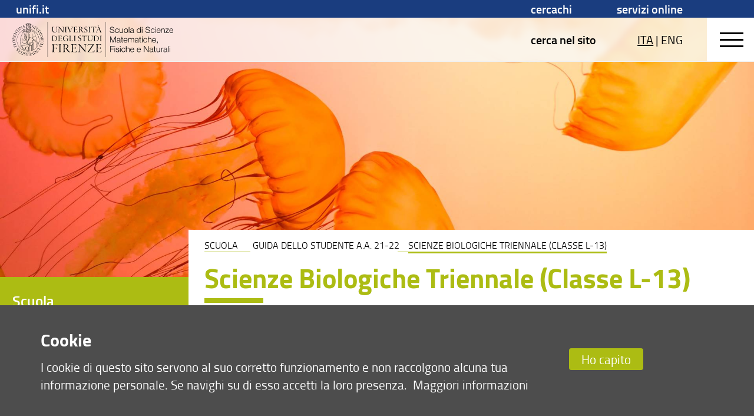

--- FILE ---
content_type: text/html; charset=UTF-8
request_url: https://www.scienze.unifi.it/vp-320-scienze-biologiche-triennale-classe-l-13.html
body_size: 37186
content:
<!DOCTYPE html>
<html class="smfn" lang="it">
<head>
<meta charset="utf-8">

<link rel="preconnect" crossorigin href="https://assets.unifi.it">

<link rel="dns-prefetch" crossorigin href="https://assets.unifi.it">

<link rel="canonical" href="https://www.scienze.unifi.it/vp-320-scienze-biologiche-triennale-classe-l-13.html">

<title>Scienze Biologiche Triennale (Classe L-13) | Scuola | Scuola di Scienze Matematiche Fisiche e Naturali | UniFI</title>

<meta name="description" content="https://www.scienze.unifi.it/, guida dello studente a.a. 2021-2022; universit&agrave; degli studi di Firenze, corsi di laurea scuola di scienze matematiche fisiche e naturali; 
laurea triennale, Chimica, Diagnostica e Materiali per la Conservazione e il Restauro, Fisica e Astrofisica, Informatica, Matematica, Ottica e Optometria, Scienze Biologiche, Scienze Geologiche, Scienze Naturali, laurea magistrale, Advanced Molecular Sciences, Biologia Molecolare e Applicata, Biologia dell Uomo, Scienze e Tecnologie geologiche, Scienze e Materiali per la Conservazione e il Restauro, Scienze Fisiche e Astrofisiche,
corsi scientifici unifi.it universit&agrave; degli studi di firenze, biologia, chimica. fisica, informatica, scienze naturali, geologia, matematica, scienziati, immatricolazione scienze, didattica scienze, come iscriversi, servizi della scuola di scienze matematiche fisiche e naturali,">

<meta name="robots" content="index, follow">

<meta property="og:type" content="website">

<meta property="og:image" content="https://www.unifi.it/salomoneFB.png">

<meta property="og:url" content="https://www.scienze.unifi.it/vp-320-scienze-biologiche-triennale-classe-l-13.html">

<meta property="og:title" content="Scienze Biologiche Triennale (Classe L-13) | Scuola | Scuola di Scienze Matematiche Fisiche e Naturali | UniFI">

<meta property="og:description" content="https://www.scienze.unifi.it/, guida dello studente a.a. 2021-2022; universit&agrave; degli studi di Firenze, corsi di laurea scuola di scienze matematiche fisiche e naturali; 
laurea triennale, Chimica, Diagnostica e Materiali per la Conservazione e il Restauro, Fisica e Astrofisica, Informatica, Matematica, Ottica e Optometria, Scienze Biologiche, Scienze Geologiche, Scienze Naturali, laurea magistrale, Advanced Molecular Sciences, Biologia Molecolare e Applicata, Biologia dell Uomo, Scienze e Tecnologie geologiche, Scienze e Materiali per la Conservazione e il Restauro, Scienze Fisiche e Astrofisiche,
corsi scientifici unifi.it universit&agrave; degli studi di firenze, biologia, chimica. fisica, informatica, scienze naturali, geologia, matematica, scienziati, immatricolazione scienze, didattica scienze, come iscriversi, servizi della scuola di scienze matematiche fisiche e naturali,">

<meta property="og:site_name" content="www.scienze.unifi.it">

<link rel="image_src" href="https://www.unifi.it/salomoneFB.png">

<meta name="twitter:card" content="summary">

<meta name="twitter:site" content="@UNI_FIRENZE">

<meta name="twitter:title" content="Scienze Biologiche Triennale (Classe L-13) | Scuola | Scuola di Scienze Matematiche Fisiche e Naturali | UniFI">

<meta name="twitter:description" content="https://www.scienze.unifi.it/, guida dello studente a.a. 2021-2022; universit&agrave; degli studi di Firenze, corsi di laurea scuola di scienze matematiche fisiche e naturali; 
laurea triennale, Chimica, Diagnostica e Materiali per la Conservazione e il Restauro, Fisica e Astrofisica, Informatica, Matematica, Ottica e Optometria, Scienze Biologiche, Scienze Geologiche, Scienze Naturali, laurea magistrale, Advanced Molecular Sciences, Biologia Molecolare e Applicata, Biologia dell Uomo, Scienze e Tecnologie geologiche, Scienze e Materiali per la Conservazione e il Restauro, Scienze Fisiche e Astrofisiche,
corsi scientifici unifi.it universit&agrave; degli studi di firenze, biologia, chimica. fisica, informatica, scienze naturali, geologia, matematica, scienziati, immatricolazione scienze, didattica scienze, come iscriversi, servizi della scuola di scienze matematiche fisiche e naturali,">

<meta name="twitter:image" content="https://www.unifi.it/salomoneFB.png">

<meta name="twitter:image:alt" content="UniFI Logo">

<link rel="alternate" href="https://www.scienze.unifi.it/backend.php" type="application/rss+xml" title="Scuola di Scienze Matematiche Fisiche e Naturali">

<link rel="apple-touch-icon" type="image/png" sizes="180x180" href="https://mdthemes.unifi.it/azimuth/favicons/apple-touch-icon.png">
<link rel="apple-touch-icon" type="image/png" sizes="57x57" href="https://mdthemes.unifi.it/azimuth/favicons/apple-touch-icon-57x57.png">
<link rel="apple-touch-icon" type="image/png" sizes="60x60" href="https://mdthemes.unifi.it/azimuth/favicons/apple-touch-icon-60x60.png">
<link rel="apple-touch-icon" type="image/png" sizes="72x72" href="https://mdthemes.unifi.it/azimuth/favicons/apple-touch-icon-72x72.png">
<link rel="apple-touch-icon" type="image/png" sizes="76x76" href="https://mdthemes.unifi.it/azimuth/favicons/apple-touch-icon-76x76.png">
<link rel="apple-touch-icon" type="image/png" sizes="114x114" href="https://mdthemes.unifi.it/azimuth/favicons/apple-touch-icon-114x114.png">
<link rel="apple-touch-icon" type="image/png" sizes="120x120" href="https://mdthemes.unifi.it/azimuth/favicons/apple-touch-icon-120x120.png">
<link rel="apple-touch-icon" type="image/png" sizes="144x144" href="https://mdthemes.unifi.it/azimuth/favicons/apple-touch-icon-144x144.png">
<link rel="apple-touch-icon" type="image/png" sizes="152x152" href="https://mdthemes.unifi.it/azimuth/favicons/apple-touch-icon-152x152.png">
<link rel="apple-touch-icon" type="image/png" sizes="180x180" href="https://mdthemes.unifi.it/azimuth/favicons/apple-touch-icon-180x180.png">
<link rel="icon" type="image/png" sizes="16x16" href="https://mdthemes.unifi.it/azimuth/favicons/favicon-16x16.png">
<link rel="icon" type="image/png" sizes="32x32" href="https://mdthemes.unifi.it/azimuth/favicons/favicon-32x32.png">
<link rel="icon" type="image/png" sizes="96x96" href="https://mdthemes.unifi.it/azimuth/favicons/favicon-96x96.png">
<link rel="icon" type="image/png" sizes="192x192" href="https://mdthemes.unifi.it/azimuth/favicons/android-chrome-192x192.png">
<link rel="manifest" href="https://mdthemes.unifi.it/azimuth/favicons/manifest.json">
<link rel="mask-icon" href="https://mdthemes.unifi.it/azimuth/favicons/safari-pinned-tab.svg" color="#5bbad5">
<meta name="msapplication-config" content="https://mdthemes.unifi.it/azimuth/favicons/browserconfig.xml">
<meta name="theme-color" content="#ffffff">
<meta name="viewport" content="initial-scale=1.0,minimum-scale=1.0,maximum-scale=2.0,user-scalable=1">
  <style media="screen">@charset "UTF-8";
/*Version Build 1686739217995*/
body,
div,
dl,
dt,
dd,
ul,
ol,
li,
h1,
h2,
h3,
h4,
h5,
h6,
pre,
code,
form,
fieldset,
legend,
input,
textarea,
p,
blockquote,
th,
td {
  margin: 0;
  padding: 0;
}
table {
  border-collapse: collapse;
  border-spacing: 0;
}
fieldset,
img {
  border: 0;
}
address,
caption,
cite,
code,
dfn,
em,
strong,
th,
var {
  font-style: normal;
  font-weight: 400;
}
ul {
  list-style-type: none;
}
caption,
th {
  text-align: left;
}
h1,
h2,
h3,
h4,
h5,
h6 {
  font-weight: 400;
}
q:before,
q:after {
  content: '';
}
abbr,
acronym {
  border: 0;
  font-variant: normal;
}
sup {
  vertical-align: text-top;
}
sub {
  vertical-align: text-bottom;
}
input,
textarea,
select {
  font-family: inherit;
  font-size: inherit;
  font-weight: inherit;
}
input,
textarea,
select {
  font-size: 100%;
}
legend {
  color: #000;
}
/* fonts */
body {
  font: 12px/1.44 arial, helvetica, clean, sans-serif;
}
select,
input,
button,
textarea {
  font: 99% arial, helvetica, clean, sans-serif;
}
table {
  font-size: inherit;
  font: 100%;
}
pre,
code,
kbd,
samp,
tt {
  font-family: monospace;
  line-height: 100%;
}
* {
  -webkit-tap-highlight-color: rgba(0, 0, 0, 0);
}
body,
textarea:focus,
input:focus {
  outline: none;
  -webkit-tap-highlight-color: rgba(255, 255, 255, 0);
  -webkit-text-size-adjust: 100%;
  border: none;
}
fieldset {
  border: none;
}
* {
  box-sizing: border-box;
  -moz-box-sizing: border-box;
  -webkit-box-sizing: border-box;
}
.front {
  z-index: 10000000;
}
.c-float {
  *zoom: 1;
}
.c-float:before,
.c-float:after {
  content: "";
  display: table;
}
.c-float:after {
  clear: both;
}
.centro {
  position: absolute;
  width: 1px;
  height: 1px;
  left: 50%;
  top: 50%;
  overflow: visible;
  display: block;
}
.centro:after {
  position: absolute;
  width: 20px;
  height: 2px;
  left: -10px;
  top: -1px;
  display: block;
  content: '';
  background: transparent;
}
.centro:before {
  position: absolute;
  width: 2px;
  height: 20px;
  left: -1px;
  top: -10px;
  display: block;
  content: '';
  background: transparent;
}
.centro-fix {
  position: fixed;
  width: 1px;
  height: 1px;
  left: 50%;
  top: 50%;
  overflow: visible;
  display: block;
  z-index: 10;
  -webkit-transform: scale(0.4, 0.4);
  -moz-transform: scale(0.4, 0.4);
  -ms-transform: scale(0.4, 0.4);
  -o-transform: scale(0.4, 0.4);
  transform: scale(0.4, 0.4);
}
.centro-fix:after {
  position: absolute;
  width: 20px;
  height: 2px;
  left: -10px;
  top: -1px;
  display: block;
  content: '';
  background: transparent;
}
.centro-fix:before {
  position: absolute;
  width: 2px;
  height: 20px;
  left: -1px;
  top: -10px;
  display: block;
  content: '';
  background: transparent;
}
.centra {
  -webkit-transform: translate(-50%, -50%);
  -moz-transform: translate(-50%, -50%);
  -ms-transform: translate(-50%, -50%);
  -o-transform: translate(-50%, -50%);
  transform: translate(-50%, -50%);
  white-space: nowrap;
  display: table;
}
.centro60 {
  width: 60px;
  height: 60px;
  margin-top: -30px;
  margin-left: -30px;
}
.fullframe {
  border: none;
  width: 100%;
  height: 100%;
  z-index: 3;
  position: absolute;
  overflow: scroll;
}
.scale {
  -webkit-transform: scale(0.7, 0.7);
  -moz-transform: scale(0.7, 0.7);
  -ms-transform: scale(0.7, 0.7);
  -o-transform: scale(0.7, 0.7);
  transform: scale(0.7, 0.7);
}
.centro.scale1 {
  -webkit-transform: scale(1, 1);
  -moz-transform: scale(1, 1);
  -ms-transform: scale(1, 1);
  -o-transform: scale(1, 1);
  transform: scale(1, 1);
}
.rotate90 {
  -webkit-transform: rotate(90deg);
  -moz-transform: rotate(90deg);
  -ms-transform: rotate(90deg);
  -o-transform: rotate(90deg);
  transform: rotate(90deg);
}
.hcenter {
  margin-left: auto !important;
  margin-right: auto !important;
}
.right {
  float: right;
}
.left {
  float: left;
}
.j-text {
  text-align: justify;
}
.bold {
  font-weight: 600 !important;
}
.normal {
  font-weight: 400 !important;
}
.left-text {
  text-align: left;
}
.center-text {
  text-align: center;
}
.right-text {
  text-align: right;
}
.upper {
  text-transform: uppercase;
}
.capitalize {
  text-transform: capitalize;
}
.hidden {
  overflow: hidden !important;
}
.overflow-visible {
  overflow: visible !important;
}
.smallcaps {
  font-variant: small-caps;
}
.italic {
  font-style: italic;
}
.hide {
  display: none !important;
}
.thin {
  font-weight: 400 !important;
}
.show {
  display: block;
}
.i-block {
  display: inline-block !important;
}
.relative {
  position: relative;
}
.absolute {
  position: absolute;
}
.un {
  text-decoration: underline !important;
}
.fixed {
  position: fixed;
}
.nowrap {
  white-space: nowrap;
}
.ellipsis {
  overflow: hidden;
  text-overflow: ellipsis;
  white-space: nowrap;
  display: block;
}
.fit {
  top: 0;
  left: 0;
  right: 0;
  bottom: 0;
  position: fixed;
}
.fit.fit--mask {
  z-index: 1000;
}
.full-fit {
  top: 0;
  left: 0;
  right: 0;
  bottom: 0;
}
.body--disable-select {
  -webkit-touch-callout: none;
  -webkit-user-select: none;
  -khtml-user-select: none;
  -moz-user-select: none;
  -ms-user-select: none;
  user-select: none;
}
.disable-select {
  -webkit-touch-callout: none;
  -webkit-user-select: none;
  -khtml-user-select: none;
  -moz-user-select: none;
  -ms-user-select: none;
  user-select: none;
}
svg {
  max-width: 100%;
}
.pad-t-10 {
  padding-top: 10px;
}
.pad-t-20 {
  padding-top: 20px;
}
.pad-t-40 {
  padding-top: 40px;
}
.pad-t-50 {
  padding-top: 50px;
}
.pad-t-60 {
  padding-top: 60px;
}
.pad-t-70 {
  padding-top: 70px;
}
.pad-b-10 {
  padding-bottom: 10px;
}
.pad-b-20 {
  padding-bottom: 20px;
}
.pad-b-40 {
  padding-bottom: 40px;
}
.pad-b-50 {
  padding-bottom: 50px;
}
.pad-b-60 {
  padding-bottom: 60px;
}
.pad-b-70 {
  padding-bottom: 70px;
}
.pad-v-10 {
  padding: 10px 0;
}
.pad-v-20 {
  padding: 20px 0;
}
.pad-v-40 {
  padding: 40px 0;
}
.pad-v-50 {
  padding: 50px 0;
}
.pad-v-60 {
  padding: 60px 0;
}
.pad-v-70 {
  padding: 70px 0;
}
.pad-h-10 {
  padding: 0 10px;
}
.pad-h-20 {
  padding: 0 20px;
}
.pad-h-40 {
  padding: 0 40px;
}
.pad-h-50 {
  padding: 0 50px;
}
.pad-h-60 {
  padding: 0 60px;
}
.pad-h-70 {
  padding: 0 70px;
}
.pointer {
  cursor: pointer;
}
.flex {
  display: -webkit-box;
  display: -webkit-flex;
  display: -moz-box;
  display: -ms-flexbox;
  display: flex;
}
.flex-inline {
  display: -webkit-inline-flex;
  display: -ms-inline-flexbox;
  display: inline-flex;
}
.flex-h {
  -webkit-box-orient: horizontal;
  -webkit-box-direction: normal;
  -webkit-flex-direction: row;
  -moz-box-orient: horizontal;
  -moz-box-direction: normal;
  -ms-flex-direction: row;
  flex-direction: row;
}
.flex-h-r {
  -webkit-box-direction: reverse;
  -webkit-flex-direction: row-reverse;
  -moz-box-direction: reverse;
  -ms-flex-direction: row-reverse;
  flex-direction: row-reverse;
}
.flex-v {
  -webkit-box-orient: vertical;
  -webkit-box-direction: normal;
  -webkit-flex-direction: column;
  -moz-box-orient: vertical;
  -moz-box-direction: normal;
  -ms-flex-direction: column;
  flex-direction: column;
}
.flex-v-r {
  -webkit-box-direction: reverse;
  -webkit-flex-direction: column-reverse;
  -moz-box-direction: reverse;
  -ms-flex-direction: column-reverse;
  flex-direction: column-reverse;
}
.flex-wrap {
  -webkit-flex-wrap: wrap;
  -ms-flex-wrap: wrap;
  flex-wrap: wrap;
}
.flex-wrap-rev {
  -webkit-flex-wrap: wrap-reverse;
  -ms-flex-wrap: wrap-reverse;
  flex-wrap: wrap-reverse;
}
.j-flex-start {
  -webkit-justify-content: flex-start;
  -moz-justify-content: flex-start;
  -ms-justify-content: flex-start;
  justify-content: flex-start;
}
.j-flex-end {
  -webkit-justify-content: flex-end;
  -moz-justify-content: flex-end;
  -ms-justify-content: flex-end;
  justify-content: flex-end;
}
.j-center {
  -webkit-justify-content: center;
  -moz-justify-content: center;
  -ms-justify-content: center;
  justify-content: center;
}
.j-space-between {
  -webkit-justify-content: space-between;
  -moz-justify-content: space-between;
  -ms-justify-content: space-between;
  justify-content: space-between;
}
.j-space-around {
  -webkit-justify-content: space-around;
  -moz-justify-content: space-around;
  -ms-justify-content: space-around;
  justify-content: space-around;
}
.a-i-flex-start {
  -webkit-align-items: flex-start;
  -moz-align-items: flex-start;
  -ms-align-items: flex-start;
  align-items: flex-start;
}
.a-i-flex-end {
  -webkit-align-items: flex-end;
  -moz-align-items: flex-end;
  -ms-align-items: flex-end;
  align-items: flex-end;
}
.a-i-center {
  -webkit-align-items: center;
  -moz-align-items: center;
  -ms-align-items: center;
  align-items: center;
}
.a-i-baseline {
  -webkit-align-items: baseline;
  -moz-align-items: baseline;
  -ms-align-items: baseline;
  align-items: baseline;
}
.a-i-stretch {
  -webkit-align-items: stretch;
  -moz-align-items: stretch;
  -ms-align-items: stretch;
  align-items: stretch;
}
.a-c-flex-start {
  -webkit-align-content: flex-start;
  -moz-align-content: flex-start;
  -ms-align-content: flex-start;
  align-content: flex-start;
}
.a-c-flex-end {
  -webkit-align-content: flex-end;
  -moz-align-content: flex-end;
  -ms-align-content: flex-end;
  align-content: flex-end;
}
.a-c-center {
  -webkit-align-content: center;
  -moz-align-content: center;
  -ms-align-content: center;
  align-content: center;
}
.a-c-space-between {
  -webkit-align-content: space-between;
  -moz-align-content: space-between;
  -ms-align-content: space-between;
  align-content: space-between;
}
.a-c-space-around {
  -webkit-align-content: space-around;
  -moz-align-content: space-around;
  -ms-align-content: space-around;
  align-content: space-around;
}
.a-c-stretch {
  -webkit-align-content: stretch;
  -moz-align-content: stretch;
  -ms-align-content: stretch;
  align-content: stretch;
}
.flex-1 {
  -webkit-flex: 1;
  -moz-flex: 1;
  -ms-flex: 1;
  flex: 1;
}
.flex-2 {
  -webkit-flex: 2;
  -moz-flex: 2;
  -ms-flex: 2;
  flex: 2;
}
.flex-3 {
  -webkit-flex: 3;
  -moz-flex: 3;
  -ms-flex: 3;
  flex: 3;
}
.flex-4 {
  -webkit-flex: 4;
  -moz-flex: 4;
  -ms-flex: 4;
  flex: 4;
}
.flex-5 {
  -webkit-flex: 5;
  -moz-flex: 5;
  -ms-flex: 5;
  flex: 5;
}
.flex-6 {
  -webkit-flex: 6;
  -moz-flex: 6;
  -ms-flex: 6;
  flex: 6;
}
.order-1 {
  -webkit-order: 1;
  -moz-order: 1;
  -ms-order: 1;
  order: 1;
}
.order-2 {
  -webkit-order: 2;
  -moz-order: 2;
  -ms-order: 2;
  order: 2;
}
.order-3 {
  -webkit-order: 3;
  -moz-order: 3;
  -ms-order: 3;
  order: 3;
}
.order-4 {
  -webkit-order: 4;
  -moz-order: 4;
  -ms-order: 4;
  order: 4;
}
.order-5 {
  -webkit-order: 5;
  -moz-order: 5;
  -ms-order: 5;
  order: 5;
}
.order-6 {
  -webkit-order: 6;
  -moz-order: 6;
  -ms-order: 6;
  order: 6;
}
.grow-1 {
  -webkit-flex-grow: 1;
  -moz-flex-grow: 1;
  -ms-flex-grow: 1;
  flex-grow: 1;
}
.grow-2 {
  -webkit-flex-grow: 2;
  -moz-flex-grow: 2;
  -ms-flex-grow: 2;
  flex-grow: 2;
}
.grow-3 {
  -webkit-flex-grow: 3;
  -moz-flex-grow: 3;
  -ms-flex-grow: 3;
  flex-grow: 3;
}
.grow-4 {
  -webkit-flex-grow: 4;
  -moz-flex-grow: 4;
  -ms-flex-grow: 4;
  flex-grow: 4;
}
.grow-5 {
  -webkit-flex-grow: 5;
  -moz-flex-grow: 5;
  -ms-flex-grow: 5;
  flex-grow: 5;
}
.grow-6 {
  -webkit-flex-grow: 6;
  -moz-flex-grow: 6;
  -ms-flex-grow: 6;
  flex-grow: 6;
}
.shrink-1 {
  -webkit-flex-shrink: 1;
  -moz-flex-shrink: 1;
  -ms-flex-shrink: 1;
  flex-shrink: 1;
}
.shrink-2 {
  -webkit-flex-shrink: 2;
  -moz-flex-shrink: 2;
  -ms-flex-shrink: 2;
  flex-shrink: 2;
}
.shrink-3 {
  -webkit-flex-shrink: 3;
  -moz-flex-shrink: 3;
  -ms-flex-shrink: 3;
  flex-shrink: 3;
}
.shrink-4 {
  -webkit-flex-shrink: 4;
  -moz-flex-shrink: 4;
  -ms-flex-shrink: 4;
  flex-shrink: 4;
}
.shrink-5 {
  -webkit-flex-shrink: 5;
  -moz-flex-shrink: 5;
  -ms-flex-shrink: 5;
  flex-shrink: 5;
}
.shrink-6 {
  -webkit-flex-shrink: 6;
  -moz-flex-shrink: 6;
  -ms-flex-shrink: 6;
  flex-shrink: 6;
}
.a-auto {
  -webkit-align-self: auto;
  -moz-align-self: auto;
  -ms-align-self: auto;
  align-self: auto;
}
.a-flex-start {
  -webkit-align-self: flex-start;
  -moz-align-self: flex-start;
  -ms-align-self: flex-start;
  align-self: flex-start;
}
.a-flex-end {
  -webkit-align-self: flex-end;
  -moz-align-self: flex-end;
  -ms-align-self: flex-end;
  align-self: flex-end;
}
.a-center {
  -webkit-align-self: center;
  -moz-align-self: center;
  -ms-align-self: center;
  align-self: center;
}
.a-baseline {
  -webkit-align-self: baseline;
  -moz-align-self: baseline;
  -ms-align-self: baseline;
  align-self: baseline;
}
.a-stretch {
  -webkit-align-self: stretch;
  -moz-align-self: stretch;
  -ms-align-self: stretch;
  align-self: stretch;
}
/***********************************************************************************************************/
/***********************************************************************************************************/
/***********************************************************************************************************/
/***********************************************************************************************************/
@media only screen and (max-width: 580px) {
  .s-show {
    display: block !important;
  }
  table.s-show {
    display: table;
  }
  tr.s-show {
    display: table-row !important;
  }
  th.s-show,
  td.s-show {
    display: table-cell !important;
  }
  .s-show-inline {
    display: inline !important;
  }
  .s-show-i-block {
    display: inline-block !important;
  }
  .s-hide {
    display: none !important;
  }
}
@media only screen and (min-width: 581px) and (max-width: 768px) {
  .m-show {
    display: block !important;
  }
  table.m-show {
    display: table;
  }
  tr.m-show {
    display: table-row !important;
  }
  th.m-show,
  td.m-show {
    display: table-cell !important;
  }
  .m-show-inline {
    display: inline !important;
  }
  .m-show-i-block {
    display: inline-block !important;
  }
  .m-hide {
    display: none !important;
  }
}
@media only screen and (min-width: 960px) {
  .l-show {
    display: block !important;
  }
  table.l-show {
    display: table;
  }
  tr.l-show {
    display: table-row !important;
  }
  th.l-show,
  td.l-show {
    display: table-cell !important;
  }
  .l-show-inline {
    display: inline !important;
  }
  .l-show-i-block {
    display: inline-block !important;
  }
  .l-hide {
    display: none !important;
  }
}
@media only screen and (min-width: 1024px) {
  .xl-show {
    display: block !important;
  }
  table.xl-show {
    display: table;
  }
  tr.xl-show {
    display: table-row !important;
  }
  th.xl-show,
  td.xl-show {
    display: table-cell !important;
  }
  .xl-show-inline {
    display: inline !important;
  }
  .xl-show-i-block {
    display: inline-block !important;
  }
  .xl-hide {
    display: none !important;
  }
}
@media only screen and (min-width: 1280px) {
  .xxl-show {
    display: block !important;
  }
  table.xxl-show {
    display: table;
  }
  tr.xxl-show {
    display: table-row !important;
  }
  th.xxl-show,
  td.xxl-show {
    display: table-cell !important;
  }
  .xxl-show-inline {
    display: inline !important;
  }
  .xxl-show-i-block {
    display: inline-block !important;
  }
  .xxl-hide {
    display: none !important;
  }
}
@media only screen and (max-width: 580px) {
  .s-ct {
    text-align: center;
  }
  .s-rt {
    text-align: right;
  }
  .s-jt {
    text-align: justify;
  }
  .s-lt {
    text-align: left;
  }
}
@media only screen and (min-width: 581px) and (max-width: 768px) {
  .m-ct {
    text-align: center;
  }
  .m-rt {
    text-align: right;
  }
  .m-jt {
    text-align: justify;
  }
  .m-lt {
    text-align: left;
  }
}
@media only screen and (min-width: 960px) {
  .l-ct {
    text-align: center;
  }
  .l-rt {
    text-align: right;
  }
  .l-jt {
    text-align: justify;
  }
  .l-lt {
    text-align: left;
  }
}
@media only screen and (min-width: 1024px) {
  .xl-ct {
    text-align: center;
  }
  .xl-rt {
    text-align: right;
  }
  .xl-jt {
    text-align: justify;
  }
  .xl-lt {
    text-align: left;
  }
}
@media only screen and (min-width: 1280px) {
  .xxl-ct {
    text-align: center;
  }
  .xxl-rt {
    text-align: right;
  }
  .xxl-jt {
    text-align: justify;
  }
  .xxl-lt {
    text-align: left;
  }
}
body {
  position: absolute;
  top: 0;
  left: 0;
  bottom: 0;
  right: 0;
  width: 100%;
  height: 100%;
  -webkit-transition: top 0.3s ease;
  -moz-transition: top 0.3s ease;
  -o-transition: top 0.3s ease;
  transition: top 0.3s ease;
}
.layout {
  position: absolute;
  width: 100%;
  left: 0;
  right: 0;
  -webkit-transition: right 0.3s ease,left 0.3s ease;
  -moz-transition: right 0.3s ease,left 0.3s ease;
  -o-transition: right 0.3s ease,left 0.3s ease;
  transition: right 0.3s ease,left 0.3s ease;
  min-height: 100vh;
  height: auto;
  z-index: 2;
}
.side {
  position: fixed;
  overflow: hidden;
  height: 100%;
  width: 100%;
  background: transparent;
}
.side__left {
  position: absolute;
  top: 0;
  left: -40%;
  bottom: 0;
  width: 40%;
  z-index: 2;
  background: #ffffff;
  -webkit-transition: left 0.3s ease;
  -moz-transition: left 0.3s ease;
  -o-transition: left 0.3s ease;
  transition: left 0.3s ease;
  padding: 10px;
  overflow-y: auto;
}
@media only screen and (max-width:580px) {
  .side__left {
    left: -100%;
    width: 100%;
  }
}
@media only screen and (min-width:581px) and (max-width:960px) {
  .side__left {
    left: -100%;
    width: 100%;
  }
}
.open-left {
  overflow: hidden;
  -webkit-transition: left 0.3s ease;
  -moz-transition: left 0.3s ease;
  -o-transition: left 0.3s ease;
  transition: left 0.3s ease;
}
.open-left .body {
  overflow: hidden;
}
.open-left .layout {
  left: 40%;
  overflow: hidden;
  -webkit-transition: left 0.3s ease;
  -moz-transition: left 0.3s ease;
  -o-transition: left 0.3s ease;
  transition: left 0.3s ease;
}
@media only screen and (max-width:580px) {
  .open-left .layout {
    left: -100%;
  }
}
@media only screen and (min-width:581px) and (max-width:960px) {
  .open-left .layout {
    left: -100%;
  }
}
.open-left .side__left {
  left: 0px;
  -webkit-transition: left 0.3s ease;
  -moz-transition: left 0.3s ease;
  -o-transition: left 0.3s ease;
  transition: left 0.3s ease;
}
.side__right {
  position: absolute;
  top: 0;
  right: -40%;
  bottom: 0;
  width: 40%;
  z-index: 2;
  background: #ffffff;
  -webkit-transition: right 0.3s ease;
  -moz-transition: right 0.3s ease;
  -o-transition: right 0.3s ease;
  transition: right 0.3s ease;
  padding: 10px;
  overflow-y: auto;
}
@media only screen and (max-width:580px) {
  .side__right {
    right: -100%;
    width: 100%;
  }
}
@media only screen and (min-width:581px) and (max-width:960px) {
  .side__right {
    right: -100%;
    width: 100%;
  }
}
.open-right {
  overflow: hidden;
  -webkit-transition: right 0.3s ease,left 0.3s ease;
  -moz-transition: right 0.3s ease,left 0.3s ease;
  -o-transition: right 0.3s ease,left 0.3s ease;
  transition: right 0.3s ease,left 0.3s ease;
}
.open-right .body {
  overflow: hidden;
}
.open-right .layout {
  right: 40%;
  left: -40%;
  -webkit-transition: right 0.3s ease,left 0.3s ease;
  -moz-transition: right 0.3s ease,left 0.3s ease;
  -o-transition: right 0.3s ease,left 0.3s ease;
  transition: right 0.3s ease,left 0.3s ease;
}
@media only screen and (max-width:580px) {
  .open-right .layout {
    right: 100%;
    left: -100%;
  }
}
@media only screen and (min-width:581px) and (max-width:960px) {
  .open-right .layout {
    right: 100%;
    left: -100%;
  }
}
.open-right .side__right {
  right: 0px;
  -webkit-transition: right 0.3s ease;
  -moz-transition: right 0.3s ease;
  -o-transition: right 0.3s ease;
  transition: right 0.3s ease;
}
.open-top {
  top: 80px;
  position: absolute;
  -webkit-transition: all 0.3s ease;
  -moz-transition: all 0.3s ease;
  -o-transition: all 0.3s ease;
  transition: all 0.3s ease;
}
.header-outside {
  height: 80px;
  width: 100%;
  position: absolute;
  top: -80px;
  background: #ffffff;
}
body.open-bottom {
  bottom: 90%;
  position: absolute;
  padding-bottom: 90%;
}
.open-bottom .layout {
  padding-bottom: 90%;
}
.open-bottom .footer {
  bottom: 0px;
  z-index: 10000;
  -webkit-transition: all 0.3s ease;
  -moz-transition: all 0.3s ease;
  -o-transition: all 0.3s ease;
  transition: all 0.3s ease;
  top: 0px;
  margin-top: 0px;
}
.open-bottom .footer .footer-outside {
  top: 0;
  display: block;
  bottom: 0;
}
.footer-outside {
  width: 100%;
  position: absolute;
  top: 40px;
  bottom: -2000px;
  background: #ffffff;
  display: block;
}
.open-left .side,
.open-right .side {
  overflow: hidden;
}
.footer--side {
  bottom: 0px;
  top: 100%;
  margin-top: -40px;
}
.arrow {
  width: 0px;
  height: 0px;
  overflow: visible;
  position: absolute;
  border: 0;
  -webkit-transform: rotate(45deg);
  -moz-transform: rotate(45deg);
  -ms-transform: rotate(45deg);
  -o-transform: rotate(45deg);
  transform: rotate(45deg);
  display: block;
}
.arrow:before {
  width: 10px;
  height: 10px;
  left: -5px;
  top: -5px;
  content: '';
  display: block;
  position: absolute;
}
.arrow:after {
  width: 8px;
  height: 8px;
  position: absolute;
  background: transparent;
  content: '';
  display: block;
  left: -5px;
  top: -5px;
  margin-top: -1px;
  margin-left: -1px;
  border: 2px solid #707070;
}
.arrow-small {
  width: 0px;
  height: 0px;
  overflow: visible;
  position: absolute;
  border: 0;
  -webkit-transform: rotate(45deg);
  -moz-transform: rotate(45deg);
  -ms-transform: rotate(45deg);
  -o-transform: rotate(45deg);
  transform: rotate(45deg);
  display: block;
}
.arrow-small:before {
  width: 8px;
  height: 8px;
  left: -4px;
  top: -4px;
  content: '';
  display: block;
  position: absolute;
}
.arrow-small:after {
  width: 7px;
  height: 7px;
  position: absolute;
  background: transparent;
  content: '';
  display: block;
  left: -4px;
  top: -4px;
  margin-top: -1px;
  margin-left: -1px;
  border: 1px solid #707070;
}
.arrow-right:after {
  border-left-color: transparent !important;
  border-bottom-color: transparent !important;
}
.arrow-right.arrow-inner {
  margin-right: 25px;
}
.arrow-right.arrow-inner:after {
  border-left-width: 0;
  border-bottom-width: 0;
}
.arrow-top:after {
  border-right-color: transparent !important;
  border-bottom-color: transparent !important;
}
.arrow-top.arrow-inner {
  margin-top: 25px;
}
.arrow-top.arrow-inner:after {
  border-right-width: 0;
  border-bottom-width: 0;
}
.arrow-left:after {
  border-right-color: transparent !important;
  border-top-color: transparent !important;
}
.arrow-left.arrow-inner {
  margin-left: 25px;
}
.arrow-left.arrow-inner:after {
  border-right-width: 0;
  border-top-width: 0;
}
.arrow-bottom:after {
  border-left-color: transparent !important;
  border-top-color: transparent !important;
}
.arrow-bottom.arrow-inner {
  margin-bottom: 25px;
}
.arrow-bottom.arrow-inner:after {
  border-left-width: 0;
  border-top-width: 0;
}
.transparent:after {
  background: transparent !important;
}
.a-t-c {
  left: 50%;
  top: 0;
}
.a-t-l {
  left: 0%;
  top: 0;
  margin-left: 35px;
}
.a-t-l.arrow-fill {
  margin-left: 17.5px;
}
.a-t-r {
  right: 0%;
  top: 0;
  margin-right: 35px;
}
.a-t-r.arrow-fill {
  margin-right: 17.5px;
}
.a-r-c {
  right: 0;
  top: 50%;
}
.a-r-t {
  right: 0%;
  top: 0%;
  margin-top: 35px;
}
.a-r-t.arrow-fill {
  margin-top: 17.5px;
}
.a-r-b {
  right: 0%;
  bottom: 0%;
  margin-bottom: 35px;
}
.a-r-b.arrow-fill {
  margin-bottom: 17.5px;
}
.a-b-c {
  left: 50%;
  bottom: 0px;
}
.a-b-l {
  left: 0%;
  bottom: 0;
  margin-left: 35px;
}
.a-b-l.arrow-fill {
  margin-left: 17.5px;
}
.a-b-r {
  right: 0%;
  bottom: 0;
  margin-right: 35px;
}
.a-b-r.arrow-fill {
  margin-right: 17.5px;
}
.a-l-c {
  left: 0;
  top: 50%;
}
.a-l-t {
  left: 0;
  top: 0%;
  margin-top: 35px;
}
.a-l-t.arrow-fill {
  margin-top: 17.5px;
}
.a-l-b {
  left: 0;
  bottom: 0%;
  margin-bottom: 35px;
}
.a-l-b.arrow-fill {
  margin-bottom: 17.5px;
}
.arrow-fill {
  position: absolute;
  border: 15px solid #000;
  margin-top: -15px;
  margin-left: -15px;
  margin-right: -15px;
  margin-bottom: -15px;
  width: 0;
  height: 0;
  line-height: 0;
}
.arrow-fill-small {
  position: absolute;
  border: 8px solid #000;
  margin-top: -8px;
  margin-left: -8px;
  margin-right: -8px;
  margin-bottom: -8px;
  width: 0;
  height: 0;
  line-height: 0;
}
.arrow-fill-top {
  border-top: none;
  border-left-color: transparent !important;
  border-right-color: transparent !important;
}
.arrow-fill-top.arrow-inner {
  margin-top: 25px !important;
  margin-bottom: 0 !important;
}
.arrow-fill-bottom {
  border-bottom: none;
  border-left-color: transparent !important;
  border-right-color: transparent !important;
}
.arrow-fill-bottom.arrow-inner {
  margin-bottom: 25px !important;
}
.arrow-fill-left {
  border-left: none;
  border-top-color: transparent !important;
  border-bottom-color: transparent !important;
}
.arrow-fill-left.arrow-inner {
  margin-left: 25px !important;
  margin-right: 0 !important;
}
.arrow-fill-right {
  border-right: none;
  border-top-color: transparent !important;
  border-bottom-color: transparent !important;
}
.arrow-fill-right.arrow-inner {
  margin-right: 25px !important;
  margin-left: 0 !important;
}
body {
  font-family: titillium;
}
h1,
h2,
h3,
h4,
h5,
h6,
ul,
ol,
dl,
p,
blockquote {
  padding-left: 0.4rem;
  padding-right: 0.4rem;
  word-wrap: break-word;
}
h1,
h2,
h3,
h4,
h5,
h6,
p {
  padding-top: 0;
  padding-bottom: 0;
}
table h1,
table h2,
table h3,
table h4,
table h5,
table h6,
table p,
table ul,
table ol,
table dl,
ul h1,
ul h2,
ul h3,
ul h4,
ul h5,
ul h6,
ul p,
ul ul,
ul ol,
ul dl,
ol h1,
ol h2,
ol h3,
ol h4,
ol h5,
ol h6,
ol p,
ol ul,
ol ol,
ol dl {
  padding: 0;
}
em {
  font-style: italic;
}
strong {
  font-weight: bold;
}
h1,
.h1 {
  font-size: 2.19047619em;
  font-weight: 700;
  font-style: normal;
  font-family: titillium;
  line-height: 1.1;
}
h2,
.h2 {
  font-size: 1.42857143em;
  font-weight: 700;
  font-style: normal;
  font-family: titillium;
  line-height: 1.1;
}
h3,
.h3 {
  font-size: 1.28571429em;
  font-weight: 600;
  font-style: normal;
  font-family: titillium;
  line-height: inherit;
}
h4,
.h4 {
  font-size: 1.04761905em;
  font-weight: 600;
  font-style: normal;
  font-family: titillium;
  line-height: inherit;
}
h5,
.h5 {
  font-size: 1.19047619em;
  font-weight: 600;
  font-style: normal;
  font-family: titillium;
  line-height: inherit;
}
h6,
.h6 {
  font-size: 1em;
  font-weight: 400;
  font-style: normal;
  font-family: titillium;
  line-height: inherit;
}
p,
.p {
  font-size: 1em;
  font-weight: 400;
  font-style: normal;
  font-family: titillium;
  line-height: inherit;
}
.negative {
  color: #ffffff;
  background: #000000;
}
.super {
  font-size: 2.61904762em;
}
.big {
  font-size: 270%;
}
.small {
  font-size: 0.9047619em;
}
.xsmall {
  font-size: 0.76190476em;
}
a {
  color: #000000;
  text-decoration: underline;
  cursor: pointer;
}
a:focus,
a:hover {
  color: #26397E;
  text-decoration: underline;
}
a:visited {
  color: #000000;
}
img {
  display: inline-block;
}
.img-round {
  -webkit-border-radius: 0px;
  -moz-border-radius: 0px;
  border-radius: 0px;
}
.img-circle {
  -webkit-border-radius: 1000px;
  -moz-border-radius: 1000px;
  border-radius: 1000px;
}
.img-fluid {
  width: 100%;
}
.line,
.unit--last {
  overflow: hidden;
}
.line--o-visible {
  overflow: visible;
}
.line--spacing {
  margin: 0 1.3rem;
}
@media only screen and (max-width:580px) {
  .line--spacing {
    margin: 0 0.325rem;
  }
}
.line--spacing-half {
  margin: 0 0.65rem;
}
@media only screen and (max-width:580px) {
  .line--spacing-half {
    margin: 0;
  }
}
.unit {
  float: left;
  padding: 0 1.3rem;
}
@media only screen and (max-width:580px) {
  .unit {
    padding: 0 0.325rem;
  }
}
.unit-half {
  padding: 0 0.65rem;
}
@media only screen and (max-width:580px) {
  .unit-half {
    margin: 0 0.325rem;
  }
}
.unit-half > .line {
  margin-left: -0.325rem;
  margin-right: -0.325rem;
}
.unit {
  float: left;
  padding: 0 1.3rem;
}
@media only screen and (max-width:580px) {
  .unit {
    padding: 0 0.325rem;
  }
}
.unit > .line {
  margin-left: -1.3rem;
  margin-right: -1.3rem;
}
@media only screen and (max-width:580px) {
  .unit > .line {
    margin-left: -0.325rem;
    margin-right: -0.325rem;
  }
}
.unit > .line--s {
  margin-left: 0;
  margin-right: 0;
}
.unit > img {
  display: block;
}
.unit--top-space {
  padding-top: 10px;
}
.unit--v-space {
  padding-top: 10px;
  padding-bottom: 10px;
}
.unit--rev {
  float: right;
}
.unit--last {
  float: none;
  width: auto;
}
.unit--fit {
  padding: 0;
}
.g1of1 {
  width: 100%;
}
.g1of2 {
  width: 50%;
}
.g1of3 {
  width: 33.33333%;
}
.g2of3 {
  width: 66.66666%;
}
.g1of4 {
  width: 25%;
}
.g3of4 {
  width: 75%;
}
.g1of5 {
  width: 20%;
}
.g2of5 {
  width: 40%;
}
.g3of5 {
  width: 60%;
}
.g4of5 {
  width: 80%;
}
@media only screen and (max-width: 580px) {
  .s-g1of1 {
    width: 100%;
  }
  .s-g1of2 {
    width: 50%;
  }
  .s-g1of3 {
    width: 33.33333%;
  }
  .s-g2of3 {
    width: 66.66666%;
  }
  .s-g1of4 {
    width: 25%;
  }
  .s-g3of4 {
    width: 75%;
  }
  .s-g1of5 {
    width: 20%;
  }
  .s-g2of5 {
    width: 40%;
  }
  .s-g3of5 {
    width: 60%;
  }
  .s-g4of5 {
    width: 80%;
  }
}
@media only screen and (min-width: 581px) and (max-width: 768px) {
  .m-g1of1 {
    width: 100%;
  }
  .m-g1of2 {
    width: 50%;
  }
  .m-g1of3 {
    width: 33.33333%;
  }
  .m-g2of3 {
    width: 66.66666%;
  }
  .m-g1of4 {
    width: 25%;
  }
  .m-g3of4 {
    width: 75%;
  }
  .m-g1of5 {
    width: 20%;
  }
  .m-g2of5 {
    width: 40%;
  }
  .m-g3of5 {
    width: 60%;
  }
  .m-g4of5 {
    width: 80%;
  }
}
@media only screen and (min-width: 960px) {
  .l-g1of1 {
    width: 100%;
  }
  .l-g1of2 {
    width: 50%;
  }
  .l-g1of3 {
    width: 33.33333%;
  }
  .l-g2of3 {
    width: 66.66666%;
  }
  .l-g1of4 {
    width: 25%;
  }
  .l-g3of4 {
    width: 75%;
  }
  .l-g1of5 {
    width: 20%;
  }
  .l-g2of5 {
    width: 40%;
  }
  .l-g3of5 {
    width: 60%;
  }
  .l-g4of5 {
    width: 80%;
  }
}
@media only screen and (min-width: 1024px) {
  .xl-g1of1 {
    width: 100%;
  }
  .xl-g1of2 {
    width: 50%;
  }
  .xl-g1of3 {
    width: 33.33333%;
  }
  .xl-g2of3 {
    width: 66.66666%;
  }
  .xl-g1of4 {
    width: 25%;
  }
  .xl-g3of4 {
    width: 75%;
  }
  .xl-g1of5 {
    width: 20%;
  }
  .xl-g2of5 {
    width: 40%;
  }
  .xl-g3of5 {
    width: 60%;
  }
  .xl-g4of5 {
    width: 80%;
  }
}
@media only screen and (min-width: 1280px) {
  .xxl-g1of1 {
    width: 100%;
  }
  .xxl-g1of2 {
    width: 50%;
  }
  .xxl-g1of3 {
    width: 33.33333%;
  }
  .xxl-g2of3 {
    width: 66.66666%;
  }
  .xxl-g1of4 {
    width: 25%;
  }
  .xxl-g3of4 {
    width: 75%;
  }
  .xxl-g1of5 {
    width: 20%;
  }
  .xxl-g2of5 {
    width: 40%;
  }
  .xxl-g3of5 {
    width: 60%;
  }
  .xxl-g4of5 {
    width: 80%;
  }
}
.media {
  padding: 1.3rem 0;
  display: block;
  clear: both;
  overflow: hidden;
}
.media__img {
  float: left;
  margin: 1.3rem;
  position: relative;
}
.media__img--rev {
  float: right;
  margin: 6px;
}
.media__img img,
.media__img--rev img {
  display: block;
  margin: 0.65rem;
  z-index: 1;
}
.media__caption {
  padding: 3px 0.65rem;
  margin: 0;
}
.media__body {
  overflow: hidden;
}
.media__body,
.media__body > :last-child {
  margin-bottom: 0;
}
.media__link {
  position: absolute;
  text-decoration: none !important;
  top: 0;
  left: 0;
  right: 0;
  bottom: 0;
  z-index: 5;
}
.media__link.active {
  z-index: 0;
  cursor: pointer;
}
.media__body--ellipsis > * {
  max-width: 100%;
  overflow: hidden;
  text-overflow: ellipsis;
  white-space: nowrap;
  display: block;
}
.media--menu {
  position: relative;
}
.media--menu .media__body {
  position: relative;
}
.media--thumbs {
  position: relative;
  padding: 1.3rem;
  border: none;
  -webkit-transition: all 0.3s ease;
  -moz-transition: all 0.3s ease;
  -o-transition: all 0.3s ease;
  transition: all 0.3s ease;
}
.media--thumbs .media__img {
  float: none;
  margin: 0;
  padding: 0;
}
.media--thumbs .media__img img {
  margin: 0;
  width: 100%;
}
.media--thumbs .media__body.media__body--over {
  position: absolute;
  top: 70%;
  left: 1.3rem;
  right: 1.3rem;
  bottom: 1.3rem;
}
.media--table {
  width: 100%;
  display: table;
}
.media--table .media__img,
.media--table .media__body {
  display: table-cell;
  float: none;
  vertical-align: middle;
}
.media__body--ellipsis h4 {
  max-width: 160px;
  overflow: hidden;
  text-overflow: ellipsis;
  white-space: nowrap;
  display: block;
}
@media only screen and (max-width: 580px) {
  .s-column1 {
    -moz-column-count: 1;
    -webkit-column-count: 1;
    column-count: 1;
  }
  .s-column2 {
    -moz-column-count: 2;
    -webkit-column-count: 2;
    column-count: 2;
  }
  .s-column3 {
    -moz-column-count: 3;
    -webkit-column-count: 3;
    column-count: 3;
  }
  .s-column4 {
    -moz-column-count: 4;
    -webkit-column-count: 4;
    column-count: 4;
  }
  .s-column5 {
    -moz-column-count: 5;
    -webkit-column-count: 5;
    column-count: 5;
  }
}
@media only screen and (min-width: 581px) and (max-width: 768px) {
  .m-column1 {
    -moz-column-count: 1;
    -webkit-column-count: 1;
    column-count: 1;
  }
  .m-column2 {
    -moz-column-count: 2;
    -webkit-column-count: 2;
    column-count: 2;
  }
  .m-column3 {
    -moz-column-count: 3;
    -webkit-column-count: 3;
    column-count: 3;
  }
  .m-column4 {
    -moz-column-count: 4;
    -webkit-column-count: 4;
    column-count: 4;
  }
  .m-column5 {
    -moz-column-count: 5;
    -webkit-column-count: 5;
    column-count: 5;
  }
}
@media only screen and (min-width: 960px) {
  .l-column1 {
    -moz-column-count: 1;
    -webkit-column-count: 1;
    column-count: 1;
  }
  .l-column2 {
    -moz-column-count: 2;
    -webkit-column-count: 2;
    column-count: 2;
  }
  .l-column3 {
    -moz-column-count: 3;
    -webkit-column-count: 3;
    column-count: 3;
  }
  .l-column4 {
    -moz-column-count: 4;
    -webkit-column-count: 4;
    column-count: 4;
  }
  .l-column5 {
    -moz-column-count: 5;
    -webkit-column-count: 5;
    column-count: 5;
  }
}
@media only screen and (min-width: 1024px) {
  .xl-column1 {
    -moz-column-count: 1;
    -webkit-column-count: 1;
    column-count: 1;
  }
  .xl-column2 {
    -moz-column-count: 2;
    -webkit-column-count: 2;
    column-count: 2;
  }
  .xl-column3 {
    -moz-column-count: 3;
    -webkit-column-count: 3;
    column-count: 3;
  }
  .xl-column4 {
    -moz-column-count: 4;
    -webkit-column-count: 4;
    column-count: 4;
  }
  .xl-column5 {
    -moz-column-count: 5;
    -webkit-column-count: 5;
    column-count: 5;
  }
}
@media only screen and (min-width: 1280px) {
  .xxl-column1 {
    -moz-column-count: 1;
    -webkit-column-count: 1;
    column-count: 1;
  }
  .xxl-column2 {
    -moz-column-count: 2;
    -webkit-column-count: 2;
    column-count: 2;
  }
  .xxl-column3 {
    -moz-column-count: 3;
    -webkit-column-count: 3;
    column-count: 3;
  }
  .xxl-column4 {
    -moz-column-count: 4;
    -webkit-column-count: 4;
    column-count: 4;
  }
  .xxl-column5 {
    -moz-column-count: 5;
    -webkit-column-count: 5;
    column-count: 5;
  }
}
.form {
  font-size: 100%;
  padding: 5px;
}
.form fieldset {
  margin: 0 2px;
  padding: 0.35em 0.625em 0.75em;
}
.form legend {
  border: 0;
  padding: 0;
  white-space: normal;
  *margin-left: -7px;
}
.form button,
.form input,
.form select,
.form textarea {
  margin: 0;
  vertical-align: baseline;
  *vertical-align: middle;
}
.form button,
.form input {
  line-height: normal;
}
.form button,
.form input[type="button"],
.form input[type="reset"],
.form input[type="submit"] {
  -webkit-appearance: button;
  cursor: pointer;
  *overflow: visible;
}
.form button[disabled],
.form input[disabled] {
  cursor: default;
}
.form input[type="checkbox"],
.form input[type="radio"] {
  padding: 0;
  *height: 13px;
  *width: 13px;
}
.form input[type="search"] {
  -webkit-appearance: textfield;
}
.form input[type="search"]::-webkit-search-cancel-button,
.form input[type="search"]::-webkit-search-decoration {
  -webkit-appearance: none;
}
.form button::-moz-focus-inner,
.form input::-moz-focus-inner {
  border: 0;
  padding: 0;
}
.form textarea {
  overflow: auto;
  vertical-align: top;
}
.form input,
.form select,
.form textarea {
  margin-bottom: 0.4em;
  padding: 0.3em 0.3em;
  font-size: 0.9em;
  min-width: 270px;
}
.form input[type="radio"],
.form input[type="checkbox"] {
  display: inline !important;
  width: 13px !important;
}
.form .checkbox,
.form .radio {
  margin: 0.5em;
  display: block;
}
.form select[multiple] {
  height: auto;
}
.form label {
  margin: 0.5em 0 0.2em;
}
.form fieldset {
  margin: 0;
  padding: 0.35em 0 0.75em;
  border: 0;
}
.form legend {
  display: block;
  width: 100%;
  padding: 0.3em 0;
  margin-bottom: 0.3em;
  font-size: 125%;
}
.form input.input-round {
  -webkit-border-radius: 2em;
  -moz-border-radius: 2em;
  border-radius: 2em;
  padding: 0.5em 1.05em;
}
.form .form__group input {
  display: block;
  padding: 10px;
  margin: 0;
  position: relative;
  top: -1px;
}
.form .form__group input:focus {
  z-index: 2;
}
.form .form__group input:first-child {
  top: 1px;
}
.form .form__group input:last-child {
  top: -2px;
}
.form .form__group button {
  margin: 1em 0;
}
.form .form__message {
  display: block;
  font-size: 80%;
}
.form .form__message--inline {
  display: inline-block;
  padding-left: .5em;
  vertical-align: middle;
}
input,
select,
textarea {
  border: 1px solid #cccccc;
  box-shadow: inset 0 0px 0px #ffffff;
  -webkit-border-radius: 0px;
  -moz-border-radius: 0px;
  border-radius: 0px;
  -webkit-transition: border 0.3s linear;
  -moz-transition: border 0.3s linear;
  -o-transition: border 0.3s linear;
  transition: border 0.3s linear;
  -webkit-font-smoothing: antialiased;
  background-color: #F6F6F6;
}
input:focus,
select:focus,
textarea:focus {
  outline: 0;
  border-color: #58779d;
}
input[disabled],
select[disabled],
textarea[disabled] {
  cursor: not-allowed;
  background-color: #ffffff;
  color: #ffffff;
}
input[type="file"]:focus,
input[type="radio"]:focus,
input[type="checkbox"]:focus {
  outline: thin dotted #cccccc;
  outline: 1px auto #58779d;
}
input[type="file"]:focus:invalid:focus,
input[type="radio"]:focus:invalid:focus,
input[type="checkbox"]:focus:invalid:focus {
  outline-color: #58779d;
}
input[readonly],
select[readonly],
textarea[readonly] {
  background: #f0f0f0;
  color: #1a1a1a !important;
  border-color: #cccccc;
}
input[readonly]:focus,
select[readonly]:focus,
textarea[readonly]:focus {
  background: #f0f0f0;
  color: #1a1a1a !important;
  border-color: #cccccc;
}
input:focus:invalid,
textarea:focus:invalid,
select:focus:invalid {
  color: #58779d;
  border: 1px solid #58779d;
}
input:focus:invalid:focus,
textarea:focus:invalid:focus,
select:focus:invalid:focus {
  border-color: #58779d;
}
select {
  border: 1px solid #cccccc;
  background-color: #F6F6F6;
}
legend {
  color: #000000;
  border-bottom: 1px solid #333333;
}
select,
input,
button,
textarea {
  font-family: titillium;
}
.form__group input {
  -webkit-border-radius: 0;
  -moz-border-radius: 0;
  border-radius: 0;
}
.form__group input:first-child {
  -webkit-border-radius: 0px 0px 0 0;
  -moz-border-radius: 0px 0px 0 0;
  border-radius: 0px 0px 0 0;
}
.form__group input:last-child {
  -webkit-border-radius: 0 0 0px 0px;
  -moz-border-radius: 0 0 0px 0px;
  border-radius: 0 0 0px 0px;
}
.form__message {
  color: #F00;
}
.form--block input,
.form--block select,
.form--block label,
.form--block textarea {
  display: block;
  margin: 0.25em 0;
  width: 100%;
}
.form--inline input,
.form--inline select,
.form--inline textarea {
  display: inline-block;
}
.form--aligned input,
.form--aligned textarea,
.form--aligned select,
.form--aligned .form__line {
  margin-bottom: 0.5em;
}
.form--aligned input label,
.form--aligned textarea label,
.form--aligned select label,
.form--aligned .form__line label {
  text-align: right;
  display: inline-block;
  vertical-align: middle;
  width: 180px;
  margin: 0 16px 0 0;
}
.form--aligned .form__message {
  margin: 0 0 0 200px;
}
.form--aligned .form__controls {
  margin: 1em 0 1em 196px;
}
.form--aligned .form__controls .form__message {
  margin: 0 0 0 4px;
}
.form--compressed .form__line {
  position: relative;
  max-width: 300px;
  margin: 10px auto;
}
.form--compressed .form__line label {
  position: absolute;
  top: 0px;
  margin: 0;
  left: 0.5em;
}
.form--compressed .form__line input,
.form--compressed .form__line textarea,
.form--compressed .form__line select {
  max-width: 290px;
  padding-top: 27px !important;
}
.form--compressed .form__line input {
  height: 45px;
}
.form--compressed .form__line input.input-round + label {
  padding-left: 10px;
}
.form--compressed .form__controls {
  position: relative;
  max-width: 300px;
  margin: 10px auto;
}
@media only screen and (max-width:580px) {
  .form__line {
    width: 100%;
    margin: 0 auto;
  }
  .form button[type="submit"] {
    margin: 0.7em 0 0;
  }
  .form input,
  .form textarea,
  .form label {
    margin: 0 auto 0.3em auto;
    display: block;
    width: 100%;
  }
  .form__group input,
  .form__group label {
    margin-bottom: 0 !important;
  }
  .form--aligned .form__line label {
    margin: 0 auto 0.3em auto;
    text-align: left;
    display: block;
    width: 100%;
  }
  .form--aligned .form__controls {
    margin: 1.5em 0 0 0;
  }
  .form__message {
    display: block;
    padding: 0.2em 0 0.8em;
    margin: 0 auto 0.3em auto !important;
    width: 100%;
  }
  a.btn,
  .btn {
    width: 100% !important;
  }
}
.btn {
  display: inline-block;
  *display: inline;
  zoom: 1;
  line-height: normal;
  white-space: nowrap;
  vertical-align: baseline;
  text-align: center;
  text-decoration: none;
  cursor: pointer;
  -webkit-user-drag: none;
  -webkit-user-select: none;
  -moz-user-select: none;
  -ms-user-select: none;
  user-select: none;
  font-size: 120%;
  padding: 0.5em 1.5em 0.5em 1.5em;
  -webkit-font-smoothing: antialiased;
  -webkit-transition: box-shadow 0.1s linear;
  -moz-transition: box-shadow 0.1s linear;
  -o-transition: box-shadow 0.1s linear;
  transition: box-shadow 0.1s linear;
  border: none;
}
.btn-hover,
.btn:hover,
.btn:focus {
  filter: progid:DXImageTransform.Microsoft.gradient(startColorstr='#00000000', endColorstr='#1a000000', GradientType=0);
  background-image: -webkit-gradient(linear, 0 0, 0 100%, from(transparent), color-stop(40%, rgba(0, 0, 0, 0.05)), to(rgba(0, 0, 0, 0.1)));
  background-image: -webkit-linear-gradient(transparent, rgba(0, 0, 0, 0.05) 40%, rgba(0, 0, 0, 0.1));
  background-image: -moz-linear-gradient(top, rgba(0, 0, 0, 0.05) 0%, rgba(0, 0, 0, 0.1));
  background-image: -ms-linear-gradient(transparent, rgba(0, 0, 0, 0.05) 40%, rgba(0, 0, 0, 0.1));
  background-image: -o-linear-gradient(transparent, rgba(0, 0, 0, 0.05) 40%, rgba(0, 0, 0, 0.1));
  background-image: linear-gradient(transparent, rgba(0, 0, 0, 0.05) 40%, rgba(0, 0, 0, 0.1));
  text-decoration: none;
}
.btn:focus {
  outline: 0;
}
.btn-active,
.btn:active {
  box-shadow: 0 0 0 1px rgba(0, 0, 0, 0.15) inset, 0 0 6px rgba(0, 0, 0, 0.2) inset;
}
.btn[disabled],
.btn-disabled,
.btn-disabled:hover,
.btn-disabled:focus,
.btn-disabled:active {
  border: none;
  background-image: none;
  filter: progid:DXImageTransform.Microsoft.gradient(enabled=false);
  filter: alpha(opacity=40);
  -khtml-opacity: 0.40;
  -moz-opacity: 0.40;
  opacity: 0.40;
  cursor: not-allowed;
  box-shadow: none;
}
.btn-hidden {
  display: none;
}
.btn::-moz-focus-inner {
  padding: 0;
  border: 0;
}
.btn-icon {
  border: none;
  background: none;
  padding: 0;
  margin: 0;
}
.btn-block {
  display: block;
  width: 100%;
}
.square400 {
  width: 400px;
  height: 400px;
  display: block;
}
.square360 {
  width: 360px;
  height: 360px;
  display: block;
}
.square320 {
  width: 320px;
  height: 320px;
  display: block;
}
.square280 {
  width: 280px;
  height: 280px;
  display: block;
}
.square240 {
  width: 240px;
  height: 240px;
  display: block;
}
.square200 {
  width: 200px;
  height: 200px;
  display: block;
}
.square160 {
  width: 160px;
  height: 160px;
  display: block;
}
.square120 {
  width: 120px;
  height: 120px;
  display: block;
}
.square80 {
  width: 80px;
  height: 80px;
  display: block;
}
.square40 {
  width: 40px;
  height: 40px;
  display: block;
}
.modal .modal__overlay {
  z-index: 900;
  position: fixed;
  left: 0;
  right: 0;
  bottom: 0;
  top: 0;
  -webkit-transition: background-color 0.5s ease;
  -moz-transition: background-color 0.5s ease;
  -o-transition: background-color 0.5s ease;
  transition: background-color 0.5s ease;
}
.modal .modal__overlay.transparent {
  background-color: transparent;
}
.modal .modal__box {
  z-index: 1000;
  position: fixed;
  top: 50%;
  left: 50%;
  overflow: visible;
  -webkit-transition: right 0.5s ease,left 0.5s ease,top 0.7s ease,bottom 0.7s ease;
  -moz-transition: right 0.5s ease,left 0.5s ease,top 0.7s ease,bottom 0.7s ease;
  -o-transition: right 0.5s ease,left 0.5s ease,top 0.7s ease,bottom 0.7s ease;
  transition: right 0.5s ease,left 0.5s ease,top 0.7s ease,bottom 0.7s ease;
  -webkit-transform: translate(-50%, -50%);
  -moz-transform: translate(-50%, -50%);
  -ms-transform: translate(-50%, -50%);
  -o-transform: translate(-50%, -50%);
  transform: translate(-50%, -50%);
}
.modal .modal__box.modal__box--from-right {
  left: 150%;
}
.modal .modal__box.modal__box--from-left {
  left: -50%;
}
.modal .modal__box.modal__box--from-top {
  top: -50%;
}
.modal .modal__box.modal__box--from-bottom {
  top: 150%;
}
.modal .modal__box .modal__header {
  position: absolute;
  top: 0px;
  width: 100%;
}
.modal .modal__box .modal__footer {
  position: absolute;
  bottom: 0px;
  width: 100%;
}
.modal .modal__box .modal__content {
  position: absolute;
  overflow: scroll;
  width: 100%;
}
.flipcard {
  -webkit-perspective: 600;
  -moz-perspective: 600;
  -ms-perspective: 600;
  -o-perspective: 600;
  perspective: 600px;
  position: relative;
  overflow: visible;
}
.flipcard:after {
  position: absolute;
  top: 0;
  width: 100%;
  content: "";
  display: block;
}
.flipcard__inner {
  border: 3px solid #F00;
  -webkit-transform-style: preserve-3d;
  -moz-transform-style: preserve-3d;
  -ms-transform-style: preserve-3d;
  -o-transform-style: preserve-3d;
  transform-style: preserve-3d;
  -webkit-transition: all 0.3s ease-in-out;
  -moz-transition: all 0.3s ease-in-out;
  -o-transition: all 0.3s ease-in-out;
  transition: all 0.3s ease-in-out;
  width: 100%;
}
.flipcard__inner:after {
  content: "";
  display: block;
  padding-bottom: 120%;
  padding-left: 100%;
}
.flipcard__inner.hover,
.flipcard__inner.find {
  -webkit-transform: rotateY(180deg);
  -moz-transform: rotateY(180deg);
  -ms-transform: rotateY(180deg);
  -o-transform: rotateY(180deg);
  transform: rotateY(180deg);
}
.flipcard__inner--square:after {
  padding-bottom: 100%;
}
.flipcard__side {
  border: 2px solid #00F;
  -webkit-backface-visibility: hidden;
  -moz-backface-visibility: hidden;
  -ms-backface-visibility: hidden;
  -o-backface-visibility: hidden;
  backface-visibility: hidden;
  position: absolute;
  height: 100%;
  width: 100%;
}
.flipcard__side:after {
  content: "";
  display: block;
  padding-bottom: 120%;
}
.flipcard__side.flipcard__side--back {
  -webkit-transform: rotateY(180deg);
  -moz-transform: rotateY(180deg);
  -ms-transform: rotateY(180deg);
  -o-transform: rotateY(180deg);
  transform: rotateY(180deg);
  background: #F00;
  padding-bottom: 100%;
}
.flipcard__side .box__inner,
.flipcard__side fieldset {
  position: inherit;
}
.gbk {
  border: 1px solid #000 !important;
}
.gr {
  border: 1px solid #F00 !important;
}
.gg {
  border: 1px solid #0F0 !important;
}
.gb {
  border: 1px solid #00F !important;
}
.js-scroll-container {
  overflow: hidden !important;
  position: relative;
}
.js-scroll-container > .js-scrollbar-y-wrap {
  display: none;
  background-color: transparent;
  width: 2px;
  background-color: #d7d7d7;
  opacity: 1;
  position: absolute;
  transition: background-color 0.2s linear, opacity 0.2s linear;
  right: 10px;
}
.js-scroll-container > .js-scrollbar-y-wrap > .js-scrollbar-y {
  position: absolute;
  border-radius: 0px;
  transition: background-color 0.2s linear, height 0.2s linear;
  background-color: rgba(100, 100, 100, 0.35);
  right: -3px;
  width: 8px;
}
.js-scroll-container > .js-scrollbar-y-wrap:hover > .js-scrollbar-y,
.js-scroll-container > .js-scrollbar-y-wrap:active > .js-scrollbar-y {
  background-color: rgba(100, 100, 100, 0.5);
}
.line--400 {
  height: 300px;
}
@font-face {
  font-family: 'swiper-icons';
  src: url("data:application/font-woff;charset=utf-8;base64, [base64]//wADZ2x5ZgAAAywAAADMAAAD2MHtryVoZWFkAAABbAAAADAAAAA2E2+eoWhoZWEAAAGcAAAAHwAAACQC9gDzaG10eAAAAigAAAAZAAAArgJkABFsb2NhAAAC0AAAAFoAAABaFQAUGG1heHAAAAG8AAAAHwAAACAAcABAbmFtZQAAA/gAAAE5AAACXvFdBwlwb3N0AAAFNAAAAGIAAACE5s74hXjaY2BkYGAAYpf5Hu/j+W2+MnAzMYDAzaX6QjD6/4//Bxj5GA8AuRwMYGkAPywL13jaY2BkYGA88P8Agx4j+/8fQDYfA1AEBWgDAIB2BOoAeNpjYGRgYNBh4GdgYgABEMnIABJzYNADCQAACWgAsQB42mNgYfzCOIGBlYGB0YcxjYGBwR1Kf2WQZGhhYGBiYGVmgAFGBiQQkOaawtDAoMBQxXjg/wEGPcYDDA4wNUA2CCgwsAAAO4EL6gAAeNpj2M0gyAACqxgGNWBkZ2D4/wMA+xkDdgAAAHjaY2BgYGaAYBkGRgYQiAHyGMF8FgYHIM3DwMHABGQrMOgyWDLEM1T9/w8UBfEMgLzE////P/5//f/V/xv+r4eaAAeMbAxwIUYmIMHEgKYAYjUcsDAwsLKxc3BycfPw8jEQA/[base64]/uznmfPFBNODM2K7MTQ45YEAZqGP81AmGGcF3iPqOop0r1SPTaTbVkfUe4HXj97wYE+yNwWYxwWu4v1ugWHgo3S1XdZEVqWM7ET0cfnLGxWfkgR42o2PvWrDMBSFj/IHLaF0zKjRgdiVMwScNRAoWUoH78Y2icB/yIY09An6AH2Bdu/UB+yxopYshQiEvnvu0dURgDt8QeC8PDw7Fpji3fEA4z/PEJ6YOB5hKh4dj3EvXhxPqH/SKUY3rJ7srZ4FZnh1PMAtPhwP6fl2PMJMPDgeQ4rY8YT6Gzao0eAEA409DuggmTnFnOcSCiEiLMgxCiTI6Cq5DZUd3Qmp10vO0LaLTd2cjN4fOumlc7lUYbSQcZFkutRG7g6JKZKy0RmdLY680CDnEJ+UMkpFFe1RN7nxdVpXrC4aTtnaurOnYercZg2YVmLN/d/gczfEimrE/fs/bOuq29Zmn8tloORaXgZgGa78yO9/cnXm2BpaGvq25Dv9S4E9+5SIc9PqupJKhYFSSl47+Qcr1mYNAAAAeNptw0cKwkAAAMDZJA8Q7OUJvkLsPfZ6zFVERPy8qHh2YER+3i/BP83vIBLLySsoKimrqKqpa2hp6+jq6RsYGhmbmJqZSy0sraxtbO3sHRydnEMU4uR6yx7JJXveP7WrDycAAAAAAAH//wACeNpjYGRgYOABYhkgZgJCZgZNBkYGLQZtIJsFLMYAAAw3ALgAeNolizEKgDAQBCchRbC2sFER0YD6qVQiBCv/H9ezGI6Z5XBAw8CBK/m5iQQVauVbXLnOrMZv2oLdKFa8Pjuru2hJzGabmOSLzNMzvutpB3N42mNgZGBg4GKQYzBhYMxJLMlj4GBgAYow/P/PAJJhLM6sSoWKfWCAAwDAjgbRAAB42mNgYGBkAIIbCZo5IPrmUn0hGA0AO8EFTQAA") format("woff");
  font-weight: 400;
  font-style: normal;
}
.swiper-container {
  margin-left: auto;
  margin-right: auto;
  position: relative;
  overflow: hidden;
  list-style: none;
  padding: 0;
  /* Fix of Webkit flickering */
  z-index: 1;
}
.swiper-container-vertical > .swiper-wrapper {
  flex-direction: column;
}
.swiper-wrapper {
  position: relative;
  width: 100%;
  height: 100%;
  z-index: 1;
  display: flex;
  transition-property: transform;
  box-sizing: content-box;
}
.swiper-container-android .swiper-slide,
.swiper-wrapper {
  transform: translate3d(0px, 0, 0);
}
.swiper-container-multirow > .swiper-wrapper {
  flex-wrap: wrap;
}
.swiper-container-multirow-column > .swiper-wrapper {
  flex-wrap: wrap;
  flex-direction: column;
}
.swiper-container-free-mode > .swiper-wrapper {
  transition-timing-function: ease-out;
  margin: 0 auto;
}
.swiper-slide {
  flex-shrink: 0;
  width: 100%;
  height: 100%;
  position: relative;
  transition-property: transform;
}
.swiper-slide-invisible-blank {
  visibility: hidden;
}
/* Auto Height */
.swiper-container-autoheight,
.swiper-container-autoheight .swiper-slide {
  height: auto;
}
.swiper-container-autoheight .swiper-wrapper {
  align-items: flex-start;
  transition-property: transform, height;
}
/* 3D Effects */
.swiper-container-3d {
  perspective: 1200px;
}
.swiper-container-3d .swiper-wrapper,
.swiper-container-3d .swiper-slide,
.swiper-container-3d .swiper-slide-shadow-left,
.swiper-container-3d .swiper-slide-shadow-right,
.swiper-container-3d .swiper-slide-shadow-top,
.swiper-container-3d .swiper-slide-shadow-bottom,
.swiper-container-3d .swiper-cube-shadow {
  transform-style: preserve-3d;
}
.swiper-container-3d .swiper-slide-shadow-left,
.swiper-container-3d .swiper-slide-shadow-right,
.swiper-container-3d .swiper-slide-shadow-top,
.swiper-container-3d .swiper-slide-shadow-bottom {
  position: absolute;
  left: 0;
  top: 0;
  width: 100%;
  height: 100%;
  pointer-events: none;
  z-index: 10;
}
.swiper-container-3d .swiper-slide-shadow-left {
  background-image: linear-gradient(to left, rgba(0, 0, 0, 0.5), rgba(0, 0, 0, 0));
}
.swiper-container-3d .swiper-slide-shadow-right {
  background-image: linear-gradient(to right, rgba(0, 0, 0, 0.5), rgba(0, 0, 0, 0));
}
.swiper-container-3d .swiper-slide-shadow-top {
  background-image: linear-gradient(to top, rgba(0, 0, 0, 0.5), rgba(0, 0, 0, 0));
}
.swiper-container-3d .swiper-slide-shadow-bottom {
  background-image: linear-gradient(to bottom, rgba(0, 0, 0, 0.5), rgba(0, 0, 0, 0));
}
/* CSS Mode */
.swiper-container-css-mode > .swiper-wrapper {
  overflow: auto;
  scrollbar-width: none;
  /* For Firefox */
  -ms-overflow-style: none;
  /* For Internet Explorer and Edge */
}
.swiper-container-css-mode > .swiper-wrapper::-webkit-scrollbar {
  display: none;
}
.swiper-container-css-mode > .swiper-wrapper > .swiper-slide {
  scroll-snap-align: start start;
}
.swiper-container-horizontal.swiper-container-css-mode > .swiper-wrapper {
  scroll-snap-type: x mandatory;
}
.swiper-container-vertical.swiper-container-css-mode > .swiper-wrapper {
  scroll-snap-type: y mandatory;
}
:root {
  --swiper-pagination-color: var(--swiper-theme-color);
}
.swiper-pagination {
  position: absolute;
  text-align: center;
  transition: 300ms opacity;
  transform: translate3d(0, 0, 0);
  z-index: 10;
}
.swiper-pagination.swiper-pagination-hidden {
  opacity: 0;
}
/* Common Styles */
.swiper-pagination-fraction,
.swiper-pagination-custom,
.swiper-container-horizontal > .swiper-pagination-bullets {
  bottom: -5px;
  left: 0;
  width: 100%;
}
/* Bullets */
.swiper-pagination-bullets-dynamic {
  overflow: hidden;
  font-size: 0;
}
.swiper-pagination-bullets-dynamic .swiper-pagination-bullet {
  transform: scale(0.33);
  position: relative;
}
.swiper-pagination-bullets-dynamic .swiper-pagination-bullet-active {
  transform: scale(1);
}
.swiper-pagination-bullets-dynamic .swiper-pagination-bullet-active-main {
  transform: scale(1);
}
.swiper-pagination-bullets-dynamic .swiper-pagination-bullet-active-prev {
  transform: scale(0.66);
}
.swiper-pagination-bullets-dynamic .swiper-pagination-bullet-active-prev-prev {
  transform: scale(0.33);
}
.swiper-pagination-bullets-dynamic .swiper-pagination-bullet-active-next {
  transform: scale(0.66);
}
.swiper-pagination-bullets-dynamic .swiper-pagination-bullet-active-next-next {
  transform: scale(0.33);
}
.swiper-pagination-bullet {
  width: 8px;
  height: 8px;
  display: inline-block;
  border-radius: 100%;
  background: #000;
  opacity: 0.2;
}
button.swiper-pagination-bullet {
  border: none;
  margin: 0;
  padding: 0;
  box-shadow: none;
  appearance: none;
}
.swiper-pagination-clickable .swiper-pagination-bullet {
  cursor: pointer;
}
.swiper-pagination-bullet-active {
  opacity: 1;
  background: #1a3d7f;
}
.swiper-container-vertical > .swiper-pagination-bullets {
  right: 10px;
  top: 50%;
  transform: translate3d(0px, -50%, 0);
}
.swiper-container-vertical > .swiper-pagination-bullets .swiper-pagination-bullet {
  margin: 6px 0;
  display: block;
}
.swiper-container-vertical > .swiper-pagination-bullets.swiper-pagination-bullets-dynamic {
  top: 50%;
  transform: translateY(-50%);
  width: 8px;
}
.swiper-container-vertical > .swiper-pagination-bullets.swiper-pagination-bullets-dynamic .swiper-pagination-bullet {
  display: inline-block;
  transition: 200ms transform, 200ms top;
}
.swiper-container-horizontal > .swiper-pagination-bullets .swiper-pagination-bullet {
  margin: 0 4px;
}
.swiper-container-horizontal > .swiper-pagination-bullets.swiper-pagination-bullets-dynamic {
  left: 50%;
  transform: translateX(-50%);
  white-space: nowrap;
}
.swiper-container-horizontal > .swiper-pagination-bullets.swiper-pagination-bullets-dynamic .swiper-pagination-bullet {
  transition: 200ms transform, 200ms left;
}
.swiper-container-horizontal.swiper-container-rtl > .swiper-pagination-bullets-dynamic .swiper-pagination-bullet {
  transition: 200ms transform, 200ms right;
}
/* Progress */
.swiper-pagination-progressbar {
  background: rgba(0, 0, 0, 0.25);
  position: absolute;
}
.swiper-pagination-progressbar .swiper-pagination-progressbar-fill {
  background: var(--swiper-pagination-color, var(--swiper-theme-color));
  position: absolute;
  left: 0;
  top: 0;
  width: 100%;
  height: 100%;
  transform: scale(0);
  transform-origin: left top;
}
.swiper-container-rtl .swiper-pagination-progressbar .swiper-pagination-progressbar-fill {
  transform-origin: right top;
}
.swiper-container-horizontal > .swiper-pagination-progressbar,
.swiper-container-vertical > .swiper-pagination-progressbar.swiper-pagination-progressbar-opposite {
  width: 100%;
  height: 4px;
  left: 0;
  top: 0;
}
.swiper-container-vertical > .swiper-pagination-progressbar,
.swiper-container-horizontal > .swiper-pagination-progressbar.swiper-pagination-progressbar-opposite {
  width: 4px;
  height: 100%;
  left: 0;
  top: 0;
}
.swiper-pagination-white {
  --swiper-pagination-color: #ffffff;
}
.swiper-pagination-black {
  --swiper-pagination-color: #000000;
}
.swiper-pagination-lock {
  display: none;
}
/* font face unifi */
/* titillium 700 */
@font-face {
  font-family: 'titillium';
  src: url('https://assets.unifi.it/dev/assets/fonts/titilliumweb/titilliumweb-bold-webfont.woff2') format('woff2'), url('https://assets.unifi.it/dev/assets/fonts/titilliumweb/titilliumweb-bold-webfont.woff') format('woff');
  font-weight: 700;
  font-style: normal;
}
@font-face {
  font-family: 'titillium';
  src: url('https://assets.unifi.it/dev/assets/fonts/titilliumweb/titilliumweb-bolditalic-webfont.woff2') format('woff2'), url('https://assets.unifi.it/dev/assets/fonts/titilliumweb/titilliumweb-bolditalic-webfont.woff') format('woff');
  font-weight: 700;
  font-style: italic;
}
/* titillium 400 */
@font-face {
  font-family: 'titillium';
  src: url('https://assets.unifi.it/dev/assets/fonts/titilliumweb/titilliumweb-regular-webfont.woff2') format('woff2'), url('https://assets.unifi.it/dev/assets/fonts/titilliumweb/titilliumweb-regular-webfont.woff') format('woff');
  font-weight: normal;
  font-style: normal;
}
@font-face {
  font-family: 'titillium';
  src: url('https://assets.unifi.it/dev/assets/fonts/titilliumweb/titilliumweb-italic-webfont.woff2') format('woff2'), url('https://assets.unifi.it/dev/assets/fonts/titilliumweb/titilliumweb-italic-webfont.woff') format('woff');
  font-weight: 400;
  font-style: italic;
}
/* titillium 300*/
@font-face {
  font-family: 'titillium';
  src: url('https://assets.unifi.it/dev/assets/fonts/titilliumweb/titilliumweb-light-webfont.woff2') format('woff2'), url('https://assets.unifi.it/dev/assets/fonts/titilliumweb/titilliumweb-light-webfont.woff') format('woff');
  font-weight: 300;
  font-style: normal;
}
@font-face {
  font-family: 'titillium';
  src: url('https://assets.unifi.it/dev/assets/fonts/titilliumweb/titilliumweb-lightitalic-webfont.woff2') format('woff2'), url('https://assets.unifi.it/dev/assets/fonts/titilliumweb/titilliumweb-lightitalic-webfont.woff') format('woff');
  font-weight: 300;
  font-style: italic;
}
/* titillium 600*/
@font-face {
  font-family: 'titillium';
  src: url('https://assets.unifi.it/dev/assets/fonts/titilliumweb/titilliumweb-semibold-webfont.woff2') format('woff2'), url('https://assets.unifi.it/dev/assets/fonts/titilliumweb/titilliumweb-semibold-webfont.woff') format('woff');
  font-weight: 600;
  font-style: normal;
}
@font-face {
  font-family: 'titillium';
  src: url('https://assets.unifi.it/dev/assets/fonts/titilliumweb/titilliumweb-semibolditalic-webfont.woff2') format('woff2'), url('https://assets.unifi.it/dev/assets/fonts/titilliumweb/titilliumweb-semibolditalic-webfont.woff') format('woff');
  font-weight: normal;
  font-style: italic;
}
/* roboto 100 */
@font-face {
  font-family: 'roboto';
  src: url('https://assets.unifi.it/dev/assets/fonts/roboto/roboto-thinitalic-webfont.woff2') format('woff2'), url('https://assets.unifi.it/dev/assets/fonts/roboto/roboto-thinitalic-webfont.woff') format('woff');
  font-weight: 100;
  font-style: italic;
}
@font-face {
  font-family: 'roboto';
  src: url('https://assets.unifi.it/dev/assets/fonts/roboto/roboto-thin-webfont.woff2') format('woff2'), url('https://assets.unifi.it/dev/assets/fonts/roboto/roboto-thin-webfont.woff') format('woff');
  font-weight: 100;
  font-style: normal;
}
/* roboto 400 */
@font-face {
  font-family: 'roboto';
  src: url('https://assets.unifi.it/dev/assets/fonts/roboto/roboto-regular-webfont.woff2') format('woff2'), url('https://assets.unifi.it/dev/assets/fonts/roboto/roboto-regular-webfont.woff') format('woff');
  font-weight: 400;
  font-style: normal;
}
@font-face {
  font-family: 'roboto';
  src: url('https://assets.unifi.it/dev/assets/fonts/roboto/roboto-italic-webfont.woff2') format('woff2'), url('https://assets.unifi.it/dev/assets/fonts/roboto/roboto-italic-webfont.woff') format('woff');
  font-weight: 400;
  font-style: italic;
}
/* roboto 500 */
@font-face {
  font-family: 'roboto';
  src: url('https://assets.unifi.it/dev/assets/fonts/roboto/roboto-medium-webfont.woff2') format('woff2'), url('https://assets.unifi.it/dev/assets/fonts/roboto/roboto-medium-webfont.woff') format('woff');
  font-weight: 500;
  font-style: normal;
}
@font-face {
  font-family: 'roboto';
  src: url('https://assets.unifi.it/dev/assets/fonts/roboto/roboto-mediumitalic-webfont.woff2') format('woff2'), url('https://assets.unifi.it/dev/assets/fonts/roboto/roboto-mediumitalic-webfont.woff') format('woff');
  font-weight: 500;
  font-style: italic;
}
/* roboto 300 */
@font-face {
  font-family: 'roboto';
  src: url('https://assets.unifi.it/dev/assets/fonts/roboto/roboto-lightitalic-webfont.woff2') format('woff2'), url('https://assets.unifi.it/dev/assets/fonts/roboto/roboto-lightitalic-webfont.woff') format('woff');
  font-weight: 300;
  font-style: italic;
}
@font-face {
  font-family: 'roboto';
  src: url('https://assets.unifi.it/dev/assets/fonts/roboto/roboto-light-webfont.woff2') format('woff2'), url('https://assets.unifi.it/dev/assets/fonts/roboto/roboto-light-webfont.woff') format('woff');
  font-weight: 300;
  font-style: normal;
}
/* roboto 700 */
@font-face {
  font-family: 'roboto';
  src: url('https://assets.unifi.it/dev/assets/fonts/roboto/roboto-bolditalic-webfont.woff2') format('woff2'), url('https://assets.unifi.it/dev/assets/fonts/roboto/roboto-bolditalic-webfont.woff') format('woff');
  font-weight: 700;
  font-style: italic;
}
@font-face {
  font-family: 'roboto';
  src: url('https://assets.unifi.it/dev/assets/fonts/roboto/roboto-bold-webfont.woff2') format('woff2'), url('https://assets.unifi.it/dev/assets/fonts/roboto/roboto-bold-webfont.woff') format('woff');
  font-weight: 700;
  font-style: normal;
}
/* roboto 900 */
@font-face {
  font-family: 'roboto';
  src: url('roboto-blackitalic-webfont.woff2') format('woff2'), url('roboto-blackitalic-webfont.woff') format('woff');
  font-weight: 900;
  font-style: italic;
}
@font-face {
  font-family: 'roboto';
  src: url('https://assets.unifi.it/dev/assets/fonts/roboto/roboto-black-webfont.woff2') format('woff2'), url('https://assets.unifi.it/dev/assets/fonts/roboto/roboto-black-webfont.woff') format('woff');
  font-weight: 900;
  font-style: normal;
}
.container {
  width: 100%;
  display: block;
  overflow: hidden;
  z-index: -1;
}
@media only screen and (max-width:580px) {
  .container {
    padding: 0;
  }
}
.container--o-v {
  overflow: visible;
}
.container--wrap {
  max-width: 1280px;
  margin: 0px auto;
  padding: 0px;
}
.container--top-menu {
  margin-right: 90px;
  padding: 0 60px 0 30px;
  position: relative;
}
.container--menu {
  padding-top: 10px;
}
.container--top-over {
  margin-top: -150px;
}
@media only screen and (max-width:580px) {
  .top-cap {
    position: fixed;
    height: 130px;
    left: 0;
    right: 0;
    top: 0;
    border-bottom: 1px solid #1a3d7f;
    background-color: #1a3d7f;
    z-index: 3;
  }
}
.top {
  height: 650px;
  background-position: center center;
  background-size: cover;
}
@media only screen and (max-width:580px) {
  .top {
    height: 65vh;
  }
}
@media only screen and (min-width:581px) and (max-width:960px), only screen and (min-width:960px) {
  .top {
    height: 500px;
  }
}
@media only screen and (min-width:1280px) {
  .top {
    height: 580px;
  }
}
@media (max-height: 850px) and (min-width: 1280px) {
  .top {
    height: 470px;
  }
}
@media (max-height: 700px) and (min-width: 1280px) {
  .top {
    height: 390px;
  }
}
.home-title {
  position: absolute;
  bottom: 0px;
  color: #ffffff;
  padding: 0px 80px 25px 0.8rem;
  z-index: 3;
  margin-left: 1.3rem;
}
@media only screen and (max-width:580px), only screen and (min-width:581px) and (max-width:960px) {
  .home-title {
    width: 100%;
    min-width: 320px;
    padding: 0px 0 15px 0.4rem;
    margin-left: 0;
  }
}
.home-title h1 {
  margin: 0;
}
.page--tipo2 .home-title {
  margin-left: 0;
}
.container--top-grid {
  margin-left: 25%;
}
@media only screen and (max-width:580px) {
  .container--top-grid {
    margin-left: 0;
  }
}
.container--top-grid .title {
  margin-bottom: 70px;
  padding: 0 1.3rem;
}
.content {
  z-index: 4;
  position: relative;
}
.page--home {
  background: #FFF;
}
.page--home .content {
  margin-top: 40px;
}
@media only screen and (max-width:580px) {
  .page--home .content {
    margin-top: 10px;
  }
}
.wrapper {
  padding-bottom: 40px;
}
@media only screen and (max-width:580px) {
  .content-left {
    height: 50px;
    overflow: hidden;
    position: absolute;
  }
  .content-left.open {
    height: auto !important;
  }
}
@media only screen and (max-width:580px) {
  .content-left li {
    margin: 10px 0;
  }
}
.content-right {
  padding-top: 32px;
  padding-bottom: 50px;
  margin-top: -80px;
}
@media only screen and (max-width:580px) {
  .content-right {
    padding-top: 60px;
  }
}
.content-right:before {
  position: absolute;
  display: block;
  content: '';
  top: 80px;
  bottom: 0;
  background: #FFF;
}
@media only screen and (min-width:960px) {
  .content-right:before {
    left: -31%;
  }
}
@media only screen and (min-width:581px) and (max-width:960px) {
  .content-right:before {
    width: 46%;
    left: -46%;
  }
}
@media only screen and (max-width:580px) {
  .wrapper--full .content-right {
    padding-top: 0;
  }
}
.title-top {
  margin-top: -90px;
}
h1 {
  margin: 18px 0 40px 0;
  overflow: visible;
  position: relative;
  padding-left: 0.3rem;
}
h1:after {
  display: block;
  position: absolute;
  width: 100px;
  height: 8px;
  content: '';
  bottom: -18px;
  background-color: #58779d;
}
h2 {
  padding-bottom: 0.5em;
}
p {
  margin-bottom: 0.5em;
}
.tmenu {
  left: -1px;
  right: -1px;
  background: #FFF;
  position: absolute;
  padding-top: 25px;
  padding-bottom: 25px;
  top: -50px;
  z-index: 1000;
}
@media only screen and (max-width:580px) {
  .tmenu {
    height: 55px;
    padding-top: 10px;
    overflow: hidden;
  }
}
.tmenu li {
  margin: 10px 55px;
  font-size: 1.19047619em;
  font-weight: 600;
  font-style: normal;
  font-family: titillium;
  line-height: inherit;
  font-family: roboto;
  white-space: nowrap;
}
@media only screen and (max-width:580px) {
  .tmenu li {
    margin: 10px 0;
  }
}
.right--100 {
  margin-right: 100px;
  min-width: 300px;
}
@media only screen and (max-width:580px), only screen and (min-width:581px) and (max-width:960px) {
  .right--100 {
    float: none;
    margin-right: 0;
    min-width: 0 !important;
  }
}
.other-info,
.left-info {
  margin-top: 50px;
  clear: left;
}
@media only screen and (min-width:960px) {
  .other-info,
  .left-info {
    padding-left: 1.95rem;
  }
}
.other-info span.icon,
.left-info span.icon {
  margin-left: -8px;
}
.social {
  margin: 20px 0;
}
@media only screen and (max-width:580px) {
  .social {
    margin-top: 40px;
  }
}
.content-right .social {
  height: 40px;
  margin-left: 45px;
  position: absolute;
  bottom: -70px;
}
.content-right .social:before {
  font-family: 'icomoon';
  font-weight: 400;
  content: "\ea82" !important;
  position: absolute;
  top: 8px;
  left: -40px;
}
.content-right .social:hover {
  cursor: pointer;
}
.content-right .social a {
  display: none;
}
.content-right .social span {
  display: block;
  font-size: 0.76190476em;
  font-weight: 600 !important;
  margin-top: 10px;
}
.content-right .social.open a {
  display: inline-block;
}
.content-right .social.open span {
  display: none;
}
.media__body h2 {
  margin-top: 0px !important;
}
.video {
  width: 100%;
}
.layout-a-1 .top-cap {
  background: #074c7d;
}
.layout-a-2 .page--home .content {
  margin-top: 0;
}
@media only screen and (min-width:960px) {
  .layout-a-2 .content-right {
    margin-top: -80px;
  }
}
.layout-a-2 .page.page--home {
  background-color: #ffffff;
}
.layout-a-2 .page.page--home h1 {
  color: #000000;
  font-size: 2em;
  font-weight: 500;
}
.layout-a-2 .page.page--home h1:after {
  background: #000000;
  height: 6px;
}
.layout-a-2 .page.page--home .content-right {
  padding-top: 0;
}
.layout-a-2 .page.page--home .content-right:after {
  position: absolute;
  content: '';
  display: block;
  background: #ffffff;
  left: -100%;
  bottom: 0;
  width: 100%;
  top: 0;
}
.cookiewarning {
  position: fixed;
  bottom: 0;
  width: 100%;
  height: auto;
  padding: 2em;
  background: #4d4d4d;
  z-index: 100;
  color: #ffffff;
  font-weight: 300;
}
.cookiewarning h4 {
  color: #ffffff;
  font-weight: 600;
}
.cookiewarning a {
  color: #ffffff;
}
.cookiewarning a:hover {
  color: #ffffff;
}
.cookiewarning a.btn {
  margin-top: 1.5em;
  background-color: #58779d;
  color: #ffffff;
  padding: 0.2em 1em;
  font-size: 100%;
}
.cookiewarning a.btn:hover {
  color: #ffffff;
}
.box-corsi {
  position: absolute;
  top: 100%;
  background-color: #ffffff;
  width: 100%;
  height: 100%;
  transition: top 0.3s ease;
}
.box-corsi .corsi {
  margin: 12px 0;
  font-size: 0.8em;
}
.inner-box {
  margin: 0.65rem;
  position: relative;
  overflow: hidden;
}
@media only screen and (max-width:580px) {
  .inner-box {
    margin: 0.325rem;
  }
}
.inner-box:hover .box-corsi {
  top: 00%;
  transition: top 0.3s ease;
}
.border-box {
  border: 1px solid #DDD;
  line-height: 1 !important;
  padding-bottom: 1.25rem;
}
@media only screen and (max-width:580px) {
  .border-box {
    padding-bottom: 0.8rem;
  }
}
.border-box img {
  margin-bottom: 0.5rem;
}
.border-box p {
  margin-bottom: 0;
}
.box-corsi {
  position: absolute;
  top: 100%;
}
.layout-a-2 .dipartimenti {
  top: 2px;
}
.layout-a-2 .dipartimenti a {
  float: left;
  overflow: hidden;
}
.layout-a-2 .dipartimenti a img {
  margin-left: -92px;
  height: 42px;
  margin-top: 6px;
}
@media only screen and (max-width:580px) {
  .layout-a-2 .dipartimenti a img {
    margin-top: 3px;
  }
}
.layout-a-2 .dipartimenti a:first-of-type img {
  margin-left: 0px;
}
@media only screen and (min-width:960px) {
  .layout-a-2 .header,
  .layout-a-2 .header-side {
    height: 130px;
  }
  .layout-a-2 .btn-box {
    top: 56px;
  }
  .layout-a-2 .menu-ateneo {
    height: 56px;
    line-height: 56px;
  }
  .layout-a-2 .menu-ateneo .border-right {
    border-right: 1px solid #FFF;
    padding-right: 35px;
  }
}
@media only screen and (max-width:580px), only screen and (min-width:581px) and (max-width:960px) {
  .layout-a-2 .header,
  .layout-a-2 .header-side {
    position: fixed;
    top: 0px;
    height: 100px;
  }
  .layout-a-2 .dipartimenti {
    position: fixed;
    width: 100%;
    height: 50px;
    overflow: visible;
    left: 0;
    -webkit-transition: right 0.3s ease,left 0.3s ease;
    -moz-transition: right 0.3s ease,left 0.3s ease;
    -o-transition: right 0.3s ease,left 0.3s ease;
    transition: right 0.3s ease,left 0.3s ease;
  }
  .layout-a-2 .menu-ateneo {
    line-height: normal;
    height: 50px;
    overflow: visible;
    top: 0;
    right: 0;
    left: 0;
    background: #1a3d7f;
  }
  .layout-a-2 .menu-ateneo .link {
    padding-top: 50px;
  }
  .layout-a-2 .menu-lang {
    top: 110px;
  }
  .layout-a-2 .link {
    position: fixed;
    right: -100%;
    top: 47px;
  }
}
@media only screen and (min-width:581px) and (max-width:960px) {
  .layout-a-2 .header,
  .layout-a-2 .header-side {
    height: 125px;
  }
  .layout-a-2 .menu-ateneo .link {
    padding-top: 80px;
  }
  .layout-a-2 .menu-lang {
    top: 140px;
  }
}
@media only screen and (max-width:580px) {
  .layout-a-2 .open-right .dipartimenti {
    left: 0;
    -webkit-transition: right 0.3s ease,left 0.3s ease;
    -moz-transition: right 0.3s ease,left 0.3s ease;
    -o-transition: right 0.3s ease,left 0.3s ease;
    transition: right 0.3s ease,left 0.3s ease;
    top: 2px;
  }
  .layout-a-2 .open-right .link {
    right: 0;
    -webkit-transition: right 0.3s ease,left 0.3s ease;
    -moz-transition: right 0.3s ease,left 0.3s ease;
    -o-transition: right 0.3s ease,left 0.3s ease;
    transition: right 0.3s ease,left 0.3s ease;
  }
  .layout-a-2 .btn-box {
    top: 50px;
  }
  .layout-a-2 .top-cap {
    height: 170px;
  }
}
@media only screen and (min-width:581px) and (max-width:960px) {
  .layout-a-2 .open-right .dipartimenti {
    -webkit-transition: right 0.3s ease,left 0.3s ease;
    -moz-transition: right 0.3s ease,left 0.3s ease;
    -o-transition: right 0.3s ease,left 0.3s ease;
    transition: right 0.3s ease,left 0.3s ease;
  }
  .layout-a-2 .open-right .link {
    right: 0;
    -webkit-transition: right 0.3s ease,left 0.3s ease;
    -moz-transition: right 0.3s ease,left 0.3s ease;
    -o-transition: right 0.3s ease,left 0.3s ease;
    transition: right 0.3s ease,left 0.3s ease;
  }
  .layout-a-2 .btn-box {
    top: 50px;
  }
  .layout-a-2 .dipartimenti {
    top: 2px;
  }
  .layout-a-2 .dipartimenti img {
    height: 48px;
    margin-top: 2px !important;
  }
  .layout-a-2 .top-cap {
    height: 30px;
  }
  .layout-a-2 .menu-ateneo {
    top: 0px !important;
    margin-right: -0.6rem;
  }
}
.layout-a-2 .logo {
  height: 70px;
}
@media only screen and (min-width:581px) and (max-width:960px) {
  .layout-a-2 .logo {
    height: 70px;
    top: 50px;
  }
}
@media only screen and (max-width:580px) {
  .layout-a-2 .logo {
    height: 50px;
    top: 50px;
  }
}
@media only screen and (min-width:960px) {
  .layout-a-2 .logo {
    position: relative;
  }
}
.layout-a-2 .logo a {
  margin-top: 0;
  text-decoration: none;
  font-size: 1.04761905em;
  font-weight: 300;
  font-size: 20px;
  line-height: 1.1;
  white-space: nowrap;
  position: absolute;
  top: 50%;
  transform: translatey(-50%);
}
@media only screen and (min-width:581px) and (max-width:960px) {
  .layout-a-2 .logo a {
    font-size: 1.04761905em;
  }
}
@media only screen and (max-width:580px) {
  .layout-a-2 .logo a {
    font-size: 0.66666667em;
  }
}
.layout-a-2 .logo a b,
.layout-a-2 .logo a strong {
  font-weight: 500;
}
.header,
.header-side {
  position: fixed;
  z-index: 5;
  width: 100%;
  height: 105px;
  overflow: visible;
}
@media only screen and (max-width:580px) {
  .header,
  .header-side {
    height: 50px;
  }
}
@media only screen and (min-width:581px) and (max-width:960px) {
  .header,
  .header-side {
    height: 75px;
  }
}
.header .g1of5 {
  min-width: 300px;
}
@media only screen and (max-width:580px), only screen and (min-width:581px) and (max-width:960px) {
  .header-side {
    display: block;
  }
}
@media only screen and (min-width:960px) {
  .header-side {
    display: none;
  }
}
@media only screen and (max-width:580px), only screen and (min-width:581px) and (max-width:960px) {
  .logo {
    position: fixed;
    left: 0px;
    top: 0px;
    -webkit-transform: none !important;
    transform: none !important;
  }
}
@media only screen and (max-width:580px) {
  .logo img {
    height: 42px;
  }
}
@media only screen and (min-width:581px) and (max-width:960px) {
  .logo img {
    height: 60px;
  }
}
@media only screen and (min-width:960px) {
  .logo img {
    height: 60px;
  }
}
.logo a {
  margin-top: 7px;
  text-decoration: none;
  display: inline-block;
}
@media only screen and (min-width:581px) and (max-width:960px) {
  .logo a {
    margin-top: 4px;
  }
}
@media only screen and (max-width:580px) {
  .logo a {
    margin-top: 4px;
  }
}
.cssgrid {
  margin: 0 0 20px 0;
  width: 100%;
  height: 100%;
  max-width: 100% !important;
  display: grid;
  grid-template-columns: repeat(1, 1fr);
  grid-template-rows: auto;
  grid-auto-flow: dense;
  justify-content: center;
  align-content: end;
}
@media only screen and (max-width:580px) {
  .cssgrid {
    grid-template-columns: repeat(1, 1fr);
  }
}
@media only screen and (min-width:581px) and (max-width:960px) {
  .cssgrid {
    grid-template-columns: repeat(2, 1fr);
  }
}
@media only screen and (min-width:960px), only screen and (min-width:1280px) {
  .cssgrid {
    grid-template-columns: repeat(4, 1fr);
  }
}
.gitem-menu {
  overflow: visible !important;
  position: relative;
}
@media only screen and (max-width:580px) {
  .gitem-menu {
    padding-bottom: 0px !important;
  }
}
.gbox {
  color: #000000;
  overflow: hidden;
  float: left;
}
.gbox .img-fit {
  position: absolute;
  left: 50%;
  top: 50%;
  transform: translate(-50%, -50%);
  max-height: 100%;
  max-width: 100%;
  width: 100%;
  height: 100%;
}
.gbox .tbox {
  position: absolute;
  left: 0%;
  top: 0%;
  width: 100%;
  height: 100%;
}
.gitem {
  padding-bottom: 100%;
  position: relative;
  overflow: hidden;
}
.gitem-big {
  position: relative;
  padding-bottom: 100%;
  overflow: hidden;
}
@media only screen and (min-width:960px), only screen and (min-width:581px) and (max-width:960px) {
  .gitem-big {
    grid-column-start: span 2;
    grid-row-start: span 2;
  }
}
@media only screen and (min-width:1280px) {
  .gitem-big {
    grid-column-start: span 2;
    grid-row-start: span 2;
  }
}
.gitem-l {
  position: relative;
  padding-bottom: 200%;
  overflow: hidden;
}
@media only screen and (min-width:960px), only screen and (min-width:581px) and (max-width:960px) {
  .gitem-l {
    grid-column-start: span 1;
    grid-row-start: span 2;
  }
}
@media only screen and (min-width:1280px) {
  .gitem-l {
    grid-column-start: span 1;
    grid-row-start: span 2;
  }
}
pre {
  display: none;
}
.test-side {
  position: fixed;
  bottom: -40px;
  left: 0;
  margin: 1.3rem;
  z-index: 10;
}
.update {
  position: fixed;
  top: 2px;
  left: 0;
  width: 20px;
  height: 20px;
  left: 0px;
  background-color: #1a3d7f;
}
.update:hover {
  background-color: rgba(255, 255, 255, 0.2);
}
.line-clamp {
  display: -webkit-box;
  -webkit-line-clamp: 5;
  -webkit-box-orient: vertical;
  overflow: hidden;
}
.line-clamp-4 {
  display: -webkit-box;
  -webkit-line-clamp: 4;
  -webkit-box-orient: vertical;
  overflow: hidden;
}
img {
  vertical-align: top;
}
p {
  margin-top: 0;
}
p.bold {
  margin-top: 0.5em;
}
ol,
.content-right ul {
  margin: 20px 6px;
}
ol li,
.content-right ul li {
  margin-left: 20px;
}
.box-info {
  border-top: 3px solid #ffffff;
  padding-top: 10px;
  position: relative;
  font-size: 19px;
  font-weight: bold;
}
.box-info:before {
  content: '';
  display: block;
  background: #ffffff;
  width: 20px;
  height: 20px;
  -webkit-transform: rotate(-45deg);
  -moz-transform: rotate(-45deg);
  -ms-transform: rotate(-45deg);
  -o-transform: rotate(-45deg);
  transform: rotate(-45deg);
  position: absolute;
  left: 24px;
  top: -14px;
  z-index: 30;
  border-top: 1px solid#ccc;
  border-right: 1px solid #ccc;
}
.no-picture .box-info {
  padding: 15px 10px;
  font-weight: bold;
  background-color: #f0f0f0;
}
.no-picture .box-info:before {
  display: none;
}
.no-picture .box-info span {
  display: block;
  font-size: 20px;
  white-space: nowrap;
  overflow: hidden;
  text-overflow: ellipsis;
  margin-bottom: 5px;
}
.media__link:hover ~ .tbox {
  color: #26397E !important;
}
.unifi {
  padding-left: 6px;
}
.a-top {
  right: 0;
  top: 60%;
}
.img-shadow {
  -webkit-box-shadow: 0px 2px 6px -2px rgba(0, 0, 0, 0.7);
  -moz-box-shadow: 0px 2px 6px -2px rgba(0, 0, 0, 0.7);
  box-shadow: 0px 2px 6px -2px rgba(0, 0, 0, 0.7);
  margin: 10px;
}
.img-label {
  position: absolute;
  bottom: 0;
  left: 0;
  padding: 0.4rem;
  background-color: rgba(255, 255, 255, 0.85);
}
.hide-form-element {
  width: 0;
  margin: 0;
  padding: 0;
  height: 0;
  border: none;
}
.user-links {
  background-color: #fff;
  padding-right: 0;
}
.user-links > div {
  max-width: 1280px;
  margin: auto;
  padding: 0 1.3rem;
}
@media only screen and (max-width:580px) {
  .user-links {
    margin-top: 50px;
  }
  .user-links > div {
    font-size: 14px;
    padding: 0.2rem 0.65rem;
    text-align: right;
  }
}
#newspro-article-bodytext + .social {
  margin-bottom: 50px;
}
.swiper-slide-stretch {
  background-color: #f0f0f0;
  align-items: stretch;
  height: auto;
}
@media only screen and (max-width:580px) {
  .user-links {
    margin-top: 50px;
  }
  .user-links > div {
    font-size: 14px;
    padding: 0.2rem 0.65rem;
  }
}
@media only screen and (max-width:580px) {
  .layout-a-2 .user-links {
    margin-top: 100px;
  }
}
/* Video */
.youtube-player {
  position: relative;
  padding-bottom: 56.23%;
  height: 0;
  overflow: hidden;
  max-width: 100%;
  background: #666;
  margin: 5px;
}
.youtube-player.youtube-player-4-3 {
  padding-bottom: 75%;
}
.youtube-player iframe {
  position: absolute;
  top: 0;
  left: 0;
  width: 100%;
  height: 100%;
  z-index: 100;
  background: transparent;
}
.youtube-player img {
  bottom: 0;
  display: block;
  left: 0;
  margin: auto;
  max-width: 100%;
  width: 100%;
  position: absolute;
  right: 0;
  top: 0;
  border: none;
  height: auto;
  cursor: pointer;
  -webkit-transition: .4s all;
  -moz-transition: .4s all;
  transition: .4s all;
}
.youtube-player img:hover {
  -webkit-filter: brightness(75%);
}
.youtube-player .play-button {
  cursor: pointer;
  height: 72px;
  width: 72px;
  left: 50%;
  top: 50%;
  margin-left: -36px;
  margin-top: -36px;
  position: absolute;
  background: url("https://assets.unifi.it/prod/global/images/playvideo.png") no-repeat;
}
/**/
.page--tipo2 .breadcrumbs {
  display: none;
}
.page--tipo2 .other-info {
  color: #666 !important;
}
.page--tipo2 .other-info .icon,
.page--tipo2 .other-info a {
  color: #666 !important;
  font-weight: 600;
}
/* Icone di editing */
#cmpro-adminicons {
  text-align: right;
  margin: 16px 0;
}
#cmpro-adminicons a {
  text-decoration: none!important;
}
@media only screen and (max-width: 979px) {
  #cmpro-adminicons a {
    padding-right: 6px;
  }
}
.img-label {
  text-align: left;
}
/* Pulsante ricerca 
#seafquery input[type=submit] {
    position: absolute;
    right: 22px;
    top: 5px;
    width: 35px;
    height: 35px;
    border: none;
    background-image: url(https://mdthemes.unifi.it/azimuth2/images/cerca-celeste.svg);
    background-repeat: no-repeat;
    background-size: 30px;
    min-width: 0;
}
*/
.menu {
  float: left;
  position: relative;
  margin: 0;
  padding: 0;
  list-style: none;
  text-align: center;
}
@media only screen and (max-width:580px), only screen and (min-width:581px) and (max-width:960px) {
  .menu {
    width: 100%;
  }
}
.menu ul {
  margin: 0;
  padding: 0;
  list-style: none;
  position: absolute;
  left: -999em;
  width: 100%;
  min-width: 200px;
}
@media only screen and (max-width:580px), only screen and (min-width:581px) and (max-width:960px) {
  .menu ul {
    display: block;
    position: relative;
    height: 0;
  }
}
.menu li {
  display: inline-block;
  width: auto;
  min-width: 200px;
  position: relative;
  text-align: left;
}
@media only screen and (max-width:580px), only screen and (min-width:581px) and (max-width:960px) {
  .menu li {
    display: block;
    width: 100%;
  }
}
.menu li:hover > ul {
  left: auto;
}
@media only screen and (max-width:580px), only screen and (min-width:581px) and (max-width:960px) {
  .menu li:hover > ul {
    height: auto;
  }
}
@media only screen and (max-width:580px), only screen and (min-width:581px) and (max-width:960px) {
  .menu li:hover {
    display: block;
  }
}
.menu li li {
  display: block;
  min-width: 200px;
}
.menu li li:hover > ul {
  display: block;
  height: auto;
}
.main-menu {
  margin-top: 45px;
}
@media only screen and (min-width:581px) and (max-width:960px) {
  .main-menu {
    margin-top: 80px;
  }
}
@media only screen and (max-width:580px) {
  .main-menu {
    margin-top: 90px;
  }
}
.main-menu ul {
  height: 0px;
  overflow: hidden;
}
.main-menu a {
  width: 100%;
  display: block;
  padding: 0.3rem 0.6rem;
}
.main-menu a.open ~ ul,
.main-menu a.active ~ ul {
  height: auto;
}
.menu-selected {
  height: 80px;
  line-height: 80px;
}
@media only screen and (max-width:580px) {
  .menu-selected {
    height: 50px;
    line-height: 50px;
  }
}
.menu-selected .arrow {
  right: 20px;
}
.menu-selected .arrow:after {
  border-color: #ffffff;
}
.section-carousel {
  width: 100%;
  overflow: hidden;
}
.swiper-slide-text {
  background-color: #f0f0f0;
}
.item-text {
  padding: 0.4rem;
  height: 260px;
  overflow: hidden;
  font-size: 0.9047619em;
}
.item-text:after {
  content: '';
  position: absolute;
  left: 0;
  right: 0;
  bottom: 0;
  height: 50px;
  background: linear-gradient(180deg, rgba(240, 240, 240, 0.25) 0%, #f0f0f0 70%);
}
.more {
  padding-top: 3px;
  padding-bottom: 3px;
}
.more .btn-more {
  font-size: 1.1em;
  border: 1px solid #707070;
  color: #707070;
  padding-right: 45px;
  padding-left: 15px;
  border-radius: 2px;
}
.swiper-button-next {
  cursor: pointer;
  pointer-events: auto;
  right: 30px;
  position: absolute;
  width: 50px;
  height: 50px;
  background-color: #1a3d7f;
  border-radius: 5px;
  z-index: 3;
}
.swiper-button-next:after {
  content: '';
  display: block;
  width: 20px;
  height: 20px;
  transform: rotate(45deg);
  border-top: 4px solid #ffffff;
  border-right: 4px solid #ffffff;
  margin-top: 12px;
  margin-left: 8px;
}
.swiper-button-prev {
  cursor: pointer;
  pointer-events: auto;
  left: 30px;
  position: absolute;
  width: 50px;
  height: 50px;
  background-color: #1a3d7f;
  border-radius: 5px;
  z-index: 3;
}
.swiper-button-prev:after {
  content: '';
  display: block;
  width: 20px;
  height: 20px;
  transform: rotate(-45deg);
  border-top: 4px solid #ffffff;
  border-left: 4px solid #ffffff;
  margin-top: 12px;
  margin-left: 16px;
}
.swiper-arrow {
  position: absolute;
  z-index: 50;
  top: 50%;
  left: 50%;
  transform: translateX(-50%);
  max-width: 1240px;
  margin-top: -25px;
  width: 100%;
  pointer-events: none;
}
.swiper-arrow-out {
  height: 100%;
  top: 0;
  margin-top: 0px;
}
.swiper-arrow-out .swiper-button-prev {
  margin-top: -25px;
  top: 50%;
  left: -80px;
}
@media only screen and (min-width:960px) {
  .swiper-arrow-out .swiper-button-prev {
    left: 50px;
  }
}
@media only screen and (min-width:1280px) {
  .swiper-arrow-out .swiper-button-prev {
    left: -80px;
  }
}
.swiper-arrow-out .swiper-button-next {
  margin-top: -25px;
  top: 50%;
  right: -80px;
}
@media only screen and (min-width:960px) {
  .swiper-arrow-out .swiper-button-next {
    right: 50px;
  }
}
@media only screen and (min-width:1280px) {
  .swiper-arrow-out .swiper-button-next {
    right: -80px;
  }
}
.swiper-arrow-out .shadow {
  position: absolute;
  height: 100%;
  top: 0;
  bottom: 0;
  background: rgba(255, 255, 255, 0.6);
}
.swiper-arrow-out .shadow.shadow-prev {
  left: -50vw;
  width: 50vW;
}
.swiper-arrow-out .shadow.shadow-next {
  right: -50vw;
  width: 50vW;
}
/*fix con flex-direction:column come da codice non va all'interno del nostro layout*/
.swiper-wrapper-column {
  flex-direction: row !important;
}
.swiper-slide-column {
  text-align: center;
  font-size: 18px;
  background: #fff;
  margin-top: 12px;
  /* Center slide text vertically */
  display: -webkit-box;
  display: -ms-flexbox;
  display: -webkit-flex;
  display: flex;
  -webkit-box-pack: center;
  -ms-flex-pack: center;
  -webkit-justify-content: center;
  justify-content: center;
  -webkit-box-align: center;
  -ms-flex-align: center;
  -webkit-align-items: center;
  align-items: center;
}
.swiper-container {
  padding-bottom: 20px !important;
}
@media only screen and (min-width:960px) {
  .swiper-pagination {
    display: none;
  }
}
.swiper-slide img {
  border: 1px solid #DDD;
}
.swiper-container-multirow {
  margin-top: -12px;
}
@media only screen and (max-width:580px) {
  .test-media-query {
    background: yellow;
  }
}
@media only screen and (min-width:581px) and (max-width:960px) {
  .test-media-query {
    background: red;
  }
}
@media only screen and (min-width:960px) {
  .test-media-query {
    background: green;
  }
}
@media only screen and (min-width:1280px) {
  .test-media-query {
    background: black;
  }
}
.layout {
  display: flex;
  min-height: 100vh;
  flex-direction: column;
  min-width: 320px;
}
.open-right .layout {
  min-width: 100% !important;
}
.open-right .header {
  min-width: 100% !important;
}
.page {
  flex: 1;
  width: 100%;
  padding-bottom: 50px;
}
@media only screen and (max-width:580px) {
  .page {
    padding-bottom: 0;
  }
}
.footer {
  min-height: 200px;
  padding: 20px 0;
}
@media only screen and (min-width:960px) {
  .footer {
    padding: 75px 0;
  }
}
.side__right {
  padding: 80px 50px 50px 30px;
}
@media only screen and (max-width:580px) {
  .side__right {
    padding: 80px 10px 20px 10px;
  }
}
@media only screen and (min-width:581px) and (max-width:960px) {
  .side__right {
    padding: 80px 20px 20px 20px;
  }
}
.side__right ul li ul {
  font-size: 70%;
  padding-left: 20px;
}
.menu-ateneo {
  position: relative;
  z-index: 2;
  height: 30px;
  line-height: 30px;
  -webkit-transition: right 0.3s ease,left 0.3s ease;
  -moz-transition: right 0.3s ease,left 0.3s ease;
  -o-transition: right 0.3s ease,left 0.3s ease;
  transition: right 0.3s ease,left 0.3s ease;
}
@media only screen and (max-width:580px), only screen and (min-width:581px) and (max-width:960px) {
  .menu-ateneo {
    color: #ffffff !important;
    position: fixed;
    right: -100%;
    width: auto !important;
  }
  .menu-ateneo > div {
    display: table-row;
  }
  .menu-ateneo > div > div {
    display: table-row !important;
    float: none;
  }
  .menu-ateneo > div > div > div {
    display: table-cell !important;
  }
}
@media only screen and (max-width:580px) {
  .menu-ateneo {
    top: 50px;
  }
}
@media only screen and (min-width:581px) and (max-width:960px) {
  .menu-ateneo {
    top: 75px;
  }
}
@media only screen and (max-width:580px), only screen and (min-width:581px) and (max-width:960px) {
  .open-right .menu-ateneo,
  .open-right .menu-lang {
    display: block;
    right: 0;
  }
}
@media only screen and (max-width:580px), only screen and (min-width:581px) and (max-width:960px) {
  .search {
    display: none;
  }
}
.btn-search {
  display: block;
  position: absolute;
  cursor: pointer;
  right: 5px;
  top: 5px;
}
@media only screen and (max-width:580px) {
  .btn-search {
    right: 0px;
    top: 0px;
  }
}
.form-search {
  padding: 0;
}
.form-search .btn-search {
  right: 15px;
  top: 0;
}
@media only screen and (max-width:580px) {
  .form-search .btn-search {
    right: 0px;
    top: -3px;
  }
}
.icon-search {
  color: #4d4d4d !important;
}
.menu-lang {
  margin-top: 23px;
}
@media only screen and (max-width:580px), only screen and (min-width:581px) and (max-width:960px) {
  .menu-lang {
    -webkit-transition: right 0.3s ease,left 0.3s ease;
    -moz-transition: right 0.3s ease,left 0.3s ease;
    -o-transition: right 0.3s ease,left 0.3s ease;
    transition: right 0.3s ease,left 0.3s ease;
    display: block;
    color: #ffffff !important;
    position: fixed;
    right: -100%;
  }
  .menu-lang a,
  .menu-lang a.active {
    color: #ffffff !important;
  }
}
@media only screen and (max-width:580px) {
  .menu-lang {
    top: 60px;
  }
}
@media only screen and (min-width:581px) and (max-width:960px) {
  .menu-lang {
    top: 90px;
  }
}
.btn-box {
  background: #ffffff;
  width: 80px;
  height: 74px;
  display: block;
  position: fixed;
  right: 0px;
  top: 30px;
  z-index: 8;
}
@media only screen and (max-width:580px) {
  .btn-box {
    top: 0;
    background: #ffffff;
    width: 50px;
    height: 50px;
  }
}
@media only screen and (min-width:581px) and (max-width:960px) {
  .btn-box {
    top: 0;
    background: #ffffff;
    width: 70px;
    height: 75px;
  }
}
.btn-menu {
  display: block;
  position: absolute;
  right: 18px;
  top: 25px;
  width: 40px;
  height: 25px;
  z-index: 6;
  -webkit-transition: all 0.3s ease;
  -moz-transition: all 0.3s ease;
  -o-transition: all 0.3s ease;
  transition: all 0.3s ease;
}
@media only screen and (max-width:580px) {
  .btn-menu {
    right: 4px;
    top: 13px;
    transform: scale(0.75);
  }
}
.btn-menu > div {
  -webkit-transition: all 0.3s ease;
  -moz-transition: all 0.3s ease;
  -o-transition: all 0.3s ease;
  transition: all 0.3s ease;
  position: absolute;
  display: block;
  height: 3px;
  width: 100%;
}
.btn-menu > div:nth-child(1) {
  top: 0px;
  transform-origin: left top;
}
.btn-menu > div:nth-child(2) {
  top: 11px;
  left: 0px;
}
.btn-menu > div:nth-child(3) {
  bottom: 0px;
  transform-origin: left bottom;
}
@media only screen and (min-width:581px) and (max-width:960px) {
  .btn-menu {
    right: 14px;
    top: 25px;
  }
}
@media only screen and (min-width:960px) {
  .open-right .btn-box {
    background: none;
  }
}
@media only screen and (max-width:580px) {
  .open-right .btn-menu {
    top: 16px;
  }
}
@media only screen and (min-width:581px) and (max-width:960px) {
  .open-right .btn-menu {
    top: 28px;
  }
}
@media only screen and (min-width:960px) {
  .open-right .btn-menu {
    top: 25px;
  }
}
.open-right .btn-menu > div {
  left: 5px;
}
.open-right .btn-menu > div:nth-child(1) {
  -webkit-transform: rotate(45deg);
  -moz-transform: rotate(45deg);
  -ms-transform: rotate(45deg);
  -o-transform: rotate(45deg);
  transform: rotate(45deg);
  width: 45px;
  top: -9px;
}
.open-right .btn-menu > div:nth-child(2) {
  left: 800%;
  opacity: 0;
}
.open-right .btn-menu > div:nth-child(3) {
  -webkit-transform: rotate(-45deg);
  -moz-transform: rotate(-45deg);
  -ms-transform: rotate(-45deg);
  -o-transform: rotate(-45deg);
  transform: rotate(-45deg);
  width: 45px;
}
.btn-label {
  position: absolute;
  bottom: -30px;
  left: 0;
  font-size: 15px;
  display: none;
}
.lang {
  margin-top: 30px;
}
.box-cover {
  position: absolute;
  top: 100%;
  left: 0;
  right: 0;
  bottom: 0;
  background: #FFF;
  z-index: 100;
  color: #58779d;
}
.gbox:hover > .box-cover {
  top: 0;
}
.accordion [type=checkbox] ~ label > div {
  right: 12px;
  top: 50%;
}
.lower {
  text-transform: lowercase;
}
.visuallyhidden {
  border: 0;
  clip: rect(0 0 0 0);
  height: 1px;
  margin: -1px;
  overflow: hidden;
  padding: 0;
  position: absolute;
  width: 1px;
}
.info-copy {
  color: #ffffff;
  position: absolute;
  bottom: 90px;
  right: 100px;
}
.media--news .media__img {
  margin: 0 1.3rem 0 0;
}
.media--news .media__img img,
.media--news .media__img .media__img--rev {
  margin: 0.4rem;
}
@media only screen and (max-width:580px) {
  .media--news .media__img {
    margin: 1.3rem 0;
    float: none;
  }
}
.iblock--arrow {
  padding-right: 20px;
}
.fix-anchor,
a[id],
a[name] {
  display: block;
  position: relative;
  top: -160px;
}
.unit--fit {
  margin: 0.4rem 0;
}
#loading {
  display: none;
  position: absolute;
  top: 10px;
  right: 10px;
}
.calendar {
  font-size: 0.76190476em;
  margin-bottom: 40px;
}
.calendar table {
  margin: 0 !important;
}
a.fc-day-grid-event {
  color: #ffffff;
}
.fc-event-container a {
  pointer-events: none;
}
.ml-1 {
  margin-left: 1.3rem;
}
@media only screen and (max-width:580px) {
  .ml-1 {
    margin-left: 0;
  }
}
.mt-1 {
  margin-top: 1.3rem;
}
.mt-2 {
  margin-top: 2.6rem;
}
.mb-0 {
  margin-bottom: 0 !important;
}
.pb-0 {
  padding-bottom: 0 !important;
}
.cmpro-page-focus {
  border: 2px solid #d0dae6;
  padding: 0.65rem;
  box-shadow: 1px 1px 6px #f0f0f0;
  background: #f0f0f0;
}
.cmpro-page-focus h2 {
  font-size: 1.28571429em;
  font-weight: 600;
  font-style: normal;
  font-family: titillium;
  line-height: inherit;
}
.indice-h2 {
  font-size: 0.76190476em;
  font-weight: 600 !important;
  margin-bottom: 50px;
}
.indice-h2 .sticky {
  position: fixed;
  top: 50px;
}
@media only screen and (min-width:1800px) {
  .indice-h2 {
    position: absolute;
    left: 100%;
    width: 200px;
    padding-left: 1em;
    top: 80px;
  }
}
.indice-h2 p {
  margin-top: 1.5em !important;
  margin-bottom: 0.5em !important;
  font-size: 19px !important;
  font-weight: 700 !important;
}
.indice-h2 ul {
  list-style-type: none !important;
  margin: 0 !important;
  margin-top: 1em;
}
.indice-h2 ul li {
  margin: 0 !important;
}
.indice-h2 ul li a {
  font-weight: 600;
  text-decoration: none !important;
  color: #1a3d7f !important;
}
.indice-h2 ul li a:before {
  content: '';
  display: inline-block;
  width: 4px;
  height: 4px;
  margin-right: 8px;
  margin-bottom: 2px;
  border-top: 1px solid #000000;
  border-right: 1px solid #000000;
  transform: rotate(45deg);
}
.indice-h2 ul li a:hover {
  text-decoration: underline !important;
}
.indice-h2 ul li > ul li {
  padding-left: 1em;
}
.cmpro-menulist {
  list-style-type: none !important;
  margin: 0 !important;
  font-size: 0.9047619em;
}
.cmpro-menulist li {
  margin: 0 !important;
}
.cmpro-menulist li a {
  font-weight: 600;
  text-decoration: none !important;
  color: #1a3d7f !important;
}
.cmpro-menulist li a:before {
  content: '';
  display: inline-block;
  width: 4px;
  height: 4px;
  margin-right: 8px;
  margin-bottom: 2px;
  border-top: 1px solid #000000;
  border-right: 1px solid #000000;
  transform: rotate(45deg);
}
.cmpro-menulist li a:hover {
  text-decoration: underline !important;
}
.cmpro-menulist li > ul li {
  padding-left: 1em;
}
.cmpro-menulist .compactHeader + span > a:before {
  display: none;
}
.cmpro-menulist .compactHeader ~ a:before {
  display: none;
}
.read-more__link {
  top: 0px !important;
  padding-left: 0.4rem;
  text-decoration: underline !important;
}
body {
  background: #ffffff;
  color: #000000;
  font-size: 21px;
  -webkit-font-smoothing: antialiased;
  -moz-osx-font-smoothing: grayscale;
}
@media only screen and (min-width:581px) and (max-width:960px) {
  body {
    font-size: 19px;
  }
}
@media only screen and (max-width:580px) {
  body {
    font-size: 17px;
  }
}
.side__right {
  background: #1a3d7f;
}
.btn-menu > div {
  background: #000000;
}
.open-right .btn-menu > div {
  background: #000000;
}
@media only screen and (min-width:960px) {
  .open-right .btn-menu > div {
    background: #ffffff;
  }
}
.open-right .btn-label {
  color: #ffffff;
}
.side__right a {
  color: #ffffff;
}
.negative a {
  color: #ffffff;
}
.footer {
  background: #fafafa;
}
.page {
  background: #F2F2F2;
}
.page.page--home {
  background-color: #FFF;
}
.wrapper {
  background: #FFF;
}
a {
  text-decoration: none !important;
}
a:hover {
  color: #26397E !important;
  text-decoration: underline;
}
.font2 {
  font-family: roboto;
}
.active {
  color: #26397E !important;
}
.title {
  padding-left: 0;
  padding-bottom: 0.4em;
  padding-top: 0.4em;
  position: relative;
}
.title.title--border {
  border-top: 1px solid #444;
}
.title + .more {
  position: absolute;
  right: 1.3rem;
  top: 41px;
  text-decoration: underline;
  padding-top: 17px;
  padding-bottom: 3px;
}
@media only screen and (max-width:580px) {
  .title + .more {
    top: 60px;
    left: 0;
  }
}
.super {
  font-weight: 300;
  line-height: 1;
}
.super strong {
  font-weight: 700;
}
@media only screen and (max-width:580px) {
  .super {
    font-size: 2.3em;
  }
}
.home-title {
  background-color: rgba(10, 10, 10, 0.4);
  -webkit-backdrop-filter: saturate(180%) blur(5px);
  backdrop-filter: saturate(180%) blur(5px);
}
.home-title .eccellenza {
  font-family: roboto;
  color: #000000;
  background: #ffffff;
  padding: 0px 20px;
  margin-left: -0.8rem;
  text-transform: uppercase;
  font-size: 0.9em;
  font-weight: 300;
  line-height: 1.4;
  position: absolute;
}
.home-title h1 {
  color: #000000;
  margin-top: 35px;
}
@media only screen and (max-width:580px) {
  .home-title h1 {
    margin-top: 20px;
  }
}
.home-title .eccellenza ~ h1 {
  margin-top: 45px;
}
@media only screen and (max-width:580px) {
  .home-title .eccellenza ~ h1 {
    margin-top: 35px;
  }
}
.page--tipo2 .home-title {
  background-color: rgba(205, 205, 205, 0.3);
}
h3,
h4,
.h3,
.h4 {
  color: #000000;
}
h3 a,
h4 a,
.h3 a,
.h4 a {
  color: #000000;
}
h1 {
  color: #58779d;
}
.breadcrumbs {
  text-transform: uppercase;
}
.breadcrumbs span {
  border-bottom: 1px solid #58779d;
  padding-right: 1.3rem;
  margin-left: -3px;
}
.breadcrumbs span:first-of-type {
  margin-left: inherit;
}
.breadcrumbs span:first-of-type a {
  pointer-events: none;
}
@media only screen and (max-width:580px) {
  .breadcrumbs span:first-of-type {
    display: none;
  }
}
.breadcrumbs span:last-of-type {
  border-bottom: 3px solid #58779d;
  padding-right: 0;
}
@media only screen and (max-width:580px) {
  .breadcrumbs span:last-of-type {
    display: none;
  }
}
@media only screen and (max-width:580px) {
  .breadcrumbs span {
    font-size: 125%;
    border-bottom: none;
    margin-left: 0;
    padding-right: 0;
  }
  .breadcrumbs span:after {
    content: '>';
    font-size: 135%;
    padding-left: 5px;
  }
  .breadcrumbs span:nth-last-of-type(2):after {
    content: '';
  }
}
.breadcrumbs span a {
  text-decoration: none !important;
}
.page--tipo2 .content-left .side-menu {
  background-color: #E5E5E5;
  color: #525252;
}
.other-info {
  margin-top: 50px;
  color: #969696 !important;
}
.other-info a,
.other-info .icon {
  color: #969696 !important;
}
.left-info {
  font-size: 75%;
  margin-top: 30px;
  clear: left;
}
@media only screen and (max-width:580px) {
  .left-info {
    margin-top: 70px;
  }
}
.left-info h2 {
  font-size: 1.28571429em;
  font-weight: 600;
  font-style: normal;
  line-height: 1;
  margin-bottom: 0.3em;
}
.left-info img {
  margin-top: 30px;
  width: 100%;
}
.left-info p {
  margin-top: 0.3em;
}
@media only screen and (max-width:580px) {
  .footer-menu a {
    display: block;
    border-bottom: 1px solid #333333;
  }
}
.title-table {
  border-bottom: 1px solid #cccccc;
  margin-bottom: 1rem;
}
.scroll-x {
  overflow-x: auto;
  width: 100%;
}
@media only screen and (max-width:580px) {
  .scroll-x {
    width: 95vw;
  }
}
.container--table .line {
  padding-bottom: 2.6rem;
}
.container--table .unit {
  padding: 0;
}
.container--table .unit > h3,
.container--table .unit > h2 {
  margin-top: 0px !important;
}
.container--table .unit img {
  padding: 0px 0.4rem;
  width: 100%;
}
table {
  width: 100%;
  margin: 0 0.4rem 2rem 0.4rem;
}
table th {
  font-weight: 600;
  margin-bottom: 0.5rem;
  padding: 0 0.4rem;
}
table td {
  padding-right: 1.3rem;
}
.page--tipo2 .menu-selected .arrow:after {
  border-color: #525252;
}
.search-results {
  margin: 50px 0;
}
.search-results ul {
  list-style-type: none !important;
}
.search-results ul li {
  list-style: none !important;
  margin-left: 0 !important;
  margin-bottom: 15px !important;
}
.border-tb {
  border-top: 1px solid #000000;
  border-bottom: 1px solid #000000;
  margin: 0.4rem;
  padding: 10px 0;
}
.border-t {
  border-top: 1px solid #000000;
  margin: 0.4rem;
  margin-top: 20px;
  padding: 10px 0;
}
.border-b {
  border-bottom: 1px solid #000000;
  margin: 0.4rem;
  margin-top: 20px;
  padding: 10px 0;
}
.tab-search {
  padding-bottom: 4px !important;
}
.tab-search a {
  padding: 0 10px;
}
.tab-search a.active {
  border-bottom: 4px solid #000000;
}
.header,
.header-side {
  -webkit-backdrop-filter: blur(5px);
  backdrop-filter: blur(5px);
  background-color: rgba(250, 250, 250, 0.8);
  border-bottom: 0.5px solid #f0f0f0;
  font-size: 20px;
}
.open-right .header,
.open-right .header-side {
  -webkit-backdrop-filter: none;
  backdrop-filter: none;
}
.layout-a-1 .header,
.layout-a-1 .header-side {
  background-color: rgba(28, 95, 137, 0.75);
  border-bottom: 0.5px solid #285277;
}
.layout-a-1 .menu-lang {
  color: #ffffff !important;
}
.layout-a-1 .menu-lang a {
  color: #ffffff !important;
}
.layout-a-1 .btn-box {
  background-color: rgba(255, 255, 255, 0.4);
}
.layout-a-1 .side__right {
  background-color: #004b7e;
}
@media only screen and (min-width:960px) {
  .open-right .btn-box {
    background-color: transparent;
  }
}
.logo a {
  color: #000000;
}
.logo-negativo {
  display: none;
}
@media only screen and (max-width:580px) {
  .open-right {
    content: '';
  }
}
.wrapper {
  display: table;
  table-layout: fixed;
}
.wrapper:before {
  content: '';
  display: block;
  position: absolute;
  top: 0;
  bottom: 0;
  left: 0;
  width: 25px;
}
@media only screen and (min-width:960px) {
  .wrapper:before {
    background: #F2F2F2;
  }
}
.wrapper.wrapper--full:before {
  background: transparent !important;
}
.content-left .side-menu {
  background: #58779d;
  margin: 0 -1.3rem;
  padding: 0 1.3rem;
  padding-bottom: 50px;
  z-index: 100;
  position: relative;
}
.content-left ul {
  font-weight: 600 !important;
  font-family: roboto;
}
.layout-a-1 .content-left .side-menu {
  background: #20608d;
}
.tmenu ul {
  font-weight: 600 !important;
  font-family: roboto;
}
.content-right {
  background: #ffffff;
}
@media only screen and (max-width:580px) {
  .content-right {
    margin-top: 45px;
  }
}
.side__right a:hover {
  color: #ffffff !important;
}
.title-top {
  z-index: 3;
}
.title-top .title {
  background: #ffffff;
  color: #58779d;
}
.title-bottom {
  z-index: 3;
  background: #ffffff;
  color: #58779d;
}
.title-bottom .big:after {
  content: '';
  display: block;
  width: 80px;
  height: 6px;
  bottom: 0;
  left: 0;
  background-color: #58779d;
}
.home-title h1:after {
  position: absolute;
  bottom: -30px;
  width: 100px;
  height: 7px;
  background-color: #FFF;
  margin-left: 0.3rem;
  display: none;
  content: '';
}
h2.title--border {
  margin: 40px 0 10px;
}
h2.title--border.title--big-margin {
  margin-top: 40px;
}
.page--tipo2 .content-right {
  margin-top: 0px;
}
@media only screen and (min-width:581px) and (max-width:960px), only screen and (max-width:580px) {
  .page--tipo2 .content-right {
    margin-top: 45px;
  }
}
.page--tipo2 .content-right:before {
  top: 0;
}
.page--tipo2 .content-left {
  margin-top: 50px;
}
@media only screen and (min-width:581px) and (max-width:960px), only screen and (max-width:580px) {
  .page--tipo2 .content-left {
    margin-top: 0px;
  }
}
.color-0 {
  background: #000000;
  height: 40px;
}
.color-1 {
  background: #333333;
  height: 40px;
}
.color-2 {
  background: #58779d;
  height: 40px;
}
.color-3 {
  background: #d0dae6;
  height: 40px;
}
.color-4 {
  background: #1a3d7f;
  height: 40px;
}
.color-5 {
  background: #074c7d;
  height: 40px;
}
.color-6 {
  background: #20608d;
  height: 40px;
  border: 1px solid #cccccc;
}
.darken-30 {
  background: #4d4d4d;
  height: 40px;
}
.darken-20 {
  background: #333333;
  height: 40px;
}
.darken-10 {
  background: #1a1a1a;
  height: 40px;
}
.darken30 {
  background: #000000;
  height: 40px;
}
.darken20 {
  background: #000000;
  height: 40px;
}
.darken10 {
  background: #000000;
  height: 40px;
}
.lighten-30 {
  background: #cccccc;
  height: 40px;
}
.lighten-20 {
  background: #f0f0f0;
  height: 40px;
}
.lighten-10 {
  background: #fafafa;
  height: 40px;
}
.lighten30 {
  background: #ffffff;
  height: 40px;
}
.lighten20 {
  background: #ffffff;
  height: 40px;
}
.lighten10 {
  background: #ffffff;
  height: 40px;
}
.form input,
.form select,
.form textarea {
  border: 1px solid #cccccc;
  box-shadow: inset 0 0px 0px #ffffff;
  -webkit-border-radius: 0px;
  -moz-border-radius: 0px;
  border-radius: 0px;
  -webkit-transition: border 0.3s linear;
  -moz-transition: border 0.3s linear;
  -o-transition: border 0.3s linear;
  transition: border 0.3s linear;
  -webkit-font-smoothing: antialiased;
  background-color: #F6F6F6;
}
.form input:focus,
.form select:focus,
.form textarea:focus {
  outline: 0;
  border-color: #58779d;
}
.form input[disabled],
.form select[disabled],
.form textarea[disabled] {
  cursor: not-allowed;
  background-color: #ffffff;
  color: #ffffff;
}
.form input[type="file"]:focus,
.form input[type="radio"]:focus,
.form input[type="checkbox"]:focus {
  outline: thin dotted #cccccc;
  outline: 1px auto #58779d;
}
.form input[type="file"]:focus:invalid:focus,
.form input[type="radio"]:focus:invalid:focus,
.form input[type="checkbox"]:focus:invalid:focus {
  outline-color: #58779d;
}
.form input[readonly],
.form select[readonly],
.form textarea[readonly] {
  background: #f0f0f0;
  color: #1a1a1a !important;
  border-color: #cccccc;
}
.form input[readonly]:focus,
.form select[readonly]:focus,
.form textarea[readonly]:focus {
  background: #f0f0f0;
  color: #1a1a1a !important;
  border-color: #cccccc;
}
.form input:focus:invalid,
.form textarea:focus:invalid,
.form select:focus:invalid {
  color: #58779d;
  border: 1px solid #58779d;
}
.form input:focus:invalid:focus,
.form textarea:focus:invalid:focus,
.form select:focus:invalid:focus {
  border-color: #58779d;
}
.form select {
  border: 1px solid #cccccc;
  background-color: #F6F6F6;
}
.form legend {
  color: #000000;
  border-bottom: 1px solid #333333;
}
.form select,
.form input,
.form button,
.form textarea {
  font-family: titillium;
}
.form .form__group input {
  -webkit-border-radius: 0;
  -moz-border-radius: 0;
  border-radius: 0;
}
.form .form__group input:first-child {
  -webkit-border-radius: 0px 0px 0 0;
  -moz-border-radius: 0px 0px 0 0;
  border-radius: 0px 0px 0 0;
}
.form .form__group input:last-child {
  -webkit-border-radius: 0 0 0px 0px;
  -moz-border-radius: 0 0 0px 0px;
  border-radius: 0 0 0px 0px;
}
.form .form__message {
  color: #F00;
}
/*************************************************************************************************************************/
.box__hd {
  color: #ffffff;
}
.box__hd--round {
  border-top-left-radius: 7px;
  border-top-right-radius: 7px;
}
.box__hd--label1 {
  background: #58779d;
  border: none;
}
.box__hd--label2 {
  background: #d0dae6;
  border: none;
}
.box__hd--label3 {
  background: #1a3d7f;
  border: none;
}
.box__bd {
  border: 1px solid #f0f0f0;
}
.box__bd--gray {
  background-color: #fafafa;
}
.box__ft {
  background: #f0f0f0;
}
.box__ft--round {
  border-bottom-left-radius: 7px;
  border-bottom-right-radius: 7px;
}
.box--round {
  -webkit-border-radius: 12px;
  -moz-border-radius: 12px;
  border-radius: 12px;
}
.box--black {
  background: #000000;
  color: #ffffff;
}
.box--black div {
  color: #ffffff;
}
.box__hd--none {
  border-color: transparent;
  background: none;
}
.box__bd--none {
  border: none;
  background: none;
}
.left-menu,
.home-menu {
  margin-top: 1.3rem;
}
.left-menu li,
.home-menu li {
  font-weight: 600;
  font-style: normal;
  font-family: titillium;
  border-left: transparent;
  overflow: visible;
}
.left-menu li a,
.home-menu li a {
  overflow: visible;
  position: relative;
  color: #ffffff !important;
  display: block;
  padding: 0.65rem;
  line-height: 1;
}
.left-menu li a.active:after,
.home-menu li a.active:after {
  content: "";
  display: block;
  width: 5px;
  bottom: 5px;
  top: 5px;
  left: -7px;
  position: absolute;
  background: #ffffff;
}
.page--tipo2 .left-menu li a,
.page--tipo2 .home-menu li a {
  color: #525252 !important;
}
.page--tipo2 .left-menu li a.active,
.page--tipo2 .home-menu li a.active {
  color: #58779d !important;
}
.page--tipo2 .left-menu li a.active:after,
.page--tipo2 .home-menu li a.active:after {
  background: #58779d;
}
.home-menu {
  margin-top: 25px;
}
.home-menu li a {
  color: #000000 !important;
}
.home-menu li:after {
  display: block;
  content: '';
  left: -10px;
  top: 5px;
  width: 11px;
  height: 11px;
  position: absolute;
  border-top: 4px solid #000000;
  border-left: 4px solid #000000;
  -webkit-transform: rotate(-45deg);
  -moz-transform: rotate(-45deg);
  -ms-transform: rotate(-45deg);
  -o-transform: rotate(-45deg);
  transform: rotate(-45deg);
}
.main-menu li {
  overflow: visible;
}
.main-menu li ul li a.active:after {
  content: "";
  display: block;
  width: 5px;
  bottom: 5px;
  top: 5px;
  left: -10px;
  position: absolute;
  background: #ffffff;
}
.main-menu a {
  color: #ffffff !important;
  overflow: visible;
  position: relative;
  line-height: 1;
}
.main-menu .active {
  color: #f0f0f0 !important;
}
.menu a {
  white-space: nowrap;
}
.menu:hover > li:hover > a {
  color: #ffffff;
}
.menu > li {
  background: #58779d;
}
.menu > li a {
  padding-left: 0px;
  display: block;
  padding: 10px 20px;
}
.menu > li > ul li {
  background: #f0f0f0;
}
.menu > li > ul li a {
  padding-left: 20px;
  font-size: 70%;
}
.menu > li > ul li > ul li {
  background: #cccccc;
}
.menu > li > ul li > ul li a {
  padding-left: 30px;
  font-size: 60%;
}
.menu > li > ul li > ul li > ul li {
  background: #cccccc;
}
.menu > li > ul li > ul li > ul li a {
  padding-left: 40px;
  font-size: 50%;
}
.menu-ateneo {
  font-weight: 600;
  background-color: #1a3d7f;
}
.menu-ateneo a {
  color: #ffffff !important;
}
@media only screen and (max-width:580px), only screen and (min-width:581px) and (max-width:960px) {
  .menu-ateneo {
    background: none;
  }
}
.menu-lang .active {
  text-decoration: underline !important;
  color: #000000 !important;
}
@media only screen and (max-width:580px), only screen and (min-width:581px) and (max-width:960px) {
  .menu-lang .active {
    color: #FFF !important;
  }
}
@media only screen and (max-width:580px), only screen and (min-width:581px) and (max-width:960px) {
  .menu-lang a {
    color: #FFF !important;
  }
}
.menu-selected {
  color: #ffffff;
}
.menu-selected h1 {
  color: #ffffff !important;
  font-size: 1.19047619em;
  font-weight: 600;
  line-height: inherit;
  border-bottom: 1px solid #758CA9;
  padding: 0;
  margin: 0;
  white-space: nowrap;
  overflow: hidden;
  text-overflow: ellipsis;
}
@media only screen and (max-width:580px) {
  .menu-selected h1 {
    padding: 0 0.4rem;
  }
}
.menu-selected h1 a {
  text-decoration: none !important;
}
.open .menu-selected .arrow {
  transform: rotate(225deg);
}
.page--tipo2 .menu-selected a {
  color: #525252 !important;
}
.page--tipo2 .menu-selected a.active {
  color: #58779d !important;
}
.separatore {
  padding-top: 1em !important;
}
.separatore:before {
  border-top: 1px solid #f0f0f0;
  display: block;
  content: '';
  padding-top: 1em;
  width: 60%;
}
.accordion__label {
  background: #58779d;
  color: #000000;
}
.accordion__label .piu:after,
.accordion__label .piu:before {
  background: #ffffff;
}
.accordion__label .arrow:after {
  border-color: #ffffff;
}
.accordion__label:hover,
.accordion [type=radio]:checked ~ label,
.accordion [type=checkbox]:checked ~ label {
  background: #1a3d7f;
  color: #ffffff;
}
.accordion__label:hover > div,
.accordion [type=radio]:checked ~ label > div,
.accordion [type=checkbox]:checked ~ label > div {
  border-color: #ffffff !important;
}
.accordion__label:hover .piu:after,
.accordion [type=radio]:checked ~ label .piu:after,
.accordion [type=checkbox]:checked ~ label .piu:after,
.accordion__label:hover .piu:before,
.accordion [type=radio]:checked ~ label .piu:before,
.accordion [type=checkbox]:checked ~ label .piu:before {
  background: #ffffff;
}
.accordion [type=radio]:checked ~ label > div {
  -webkit-transform: rotate(135deg);
  -moz-transform: rotate(135deg);
  -ms-transform: rotate(135deg);
  -o-transform: rotate(135deg);
  transform: rotate(135deg);
}
.accordion [type=checkbox]:checked ~ label > div {
  -webkit-transform: rotate(135deg);
  -moz-transform: rotate(135deg);
  -ms-transform: rotate(135deg);
  -o-transform: rotate(135deg);
  transform: rotate(135deg);
}
.accordion__content {
  border: 1px solid #cccccc;
  background-color: #fafafa;
}
.accordion [type=radio]:checked ~ .accordion__content,
.accordion [type=checkbox]:checked ~ .accordion__content {
  border: 1px solid #f0f0f0;
}
.media {
  border-bottom: 1px solid #f0f0f0;
  background: #ffffff;
}
.media--alt:nth-child(2n+0) {
  background: #f0f0f0;
}
.media--menu {
  border: none;
}
.media--menu:hover {
  background: #58779d !important;
  color: #ffffff;
}
.media--menu:hover .arrow:after {
  border-color: #ffffff;
}
.media--menu:hover .arrow-fill {
  border-left-color: #ffffff;
}
.media--menu.active {
  color: #000000;
}
.media--border {
  border-bottom: 3px solid #cccccc;
}
.media--border:last-child {
  border: none;
}
.media--border:first-child {
  border-bottom: 3px solid #cccccc;
}
.media--thumbs {
  background: #fafafa;
  border: 1px #f0f0f0;
  margin-bottom: 5px;
}
.media--thumbs .media__body.media__body--over {
  background: #000000;
  color: #ffffff;
  -webkit-opacity: 0.2;
  -moz-opacity: 0.2;
  opacity: 0.2;
  -webkit-transition: left 0.3s ease;
  -moz-transition: left 0.3s ease;
  -o-transition: left 0.3s ease;
  transition: left 0.3s ease;
}
.media--thumbs .media__body.media__body--over * {
  overflow: hidden;
  text-overflow: ellipsis;
  white-space: nowrap;
  display: block;
}
.btn {
  color: #ffffff;
  border: 1px solid #333333;
  border: none;
  background-color: #4d4d4d;
  text-decoration: none;
  border-radius: 4px;
}
.btn-primary,
.btn-selected,
a.btn-primary,
a.btn-selected,
a.btn-disabled:hover,
a.btn-disabled:focus,
a.btn-disabled:active,
a.btn-active,
a.btn:active {
  background-color: #58779d;
  color: #f0f0f0;
}
.btn-success,
.btn-error,
.btn-warning,
.btn-secondary {
  color: white;
  border-radius: 2px;
  font-weight: bold;
}
.btn-success {
  background: #1a3d7f;
}
.btn-error {
  background: #d0dae6;
}
.btn-warning {
  background: #58779d;
}
.btn-secondary {
  background: #000000;
}
.button-xsmall {
  font-size: 75%;
}
.button-small {
  font-size: 85%;
}
.button-large {
  font-size: 130%;
}
.button-xlarge {
  font-size: 145%;
}
.h5.left-menu {
  font-size: 1em;
}
.h5.left-menu a {
  padding: 0.45rem;
}
.content-right h1 {
  font-size: 2.19047619em;
  font-weight: 700;
  font-style: normal;
  font-family: titillium;
  line-height: 1.1;
}
@media only screen and (min-width:960px) {
  .content-right {
    padding-right: 70px;
  }
}
.content-right h2 {
  font-size: 1.9047619047619047em;
  font-weight: 700;
  margin-top: 1.5em;
  margin-bottom: 0.3em;
  line-height: 1;
  padding-bottom: 0;
}
.content-right h2 em,
.content-right h3 em {
  font-style: normal;
}
.content-right h4 {
  font-weight: 700;
}
.content-right h3 {
  font-size: 1.28571429em;
  font-weight: 700;
  margin-top: 1em;
  margin-bottom: 0.3em;
  color: #333333;
}
.content-right h2 + h3 {
  margin-top: 0;
}
.content-right h4,
.content-right h5,
.content-right h6 {
  font-size: 1em;
  font-weight: 300;
  margin-bottom: 0.5em;
}
.content-right a {
  text-decoration: underline !important;
}
.content-right a:link {
  color: #1a3d7f;
}
.content-right a:visited {
  color: #333333;
}
.content-right a:active,
.content-right a:hover {
  color: #20608d;
}
.content-right ul {
  list-style-type: disc;
}
.content-right p,
.content-right li,
.content-right ul {
  font-weight: 300;
}
.content-right a[href^='http']:not([href*='unifi.it'])::after {
  font-family: 'icomoon';
  font-weight: 400;
  content: "\e916";
  margin-left: 5px;
  pointer-events: none;
  display: inline-block;
  cursor: auto;
}
.content-right a[href^='https://'][href*='google']::after {
  font-family: 'icomoon';
  font-weight: 400;
  content: "\e916";
  margin-left: 5px;
  pointer-events: none;
  display: inline-block;
  cursor: auto;
}
.content-right a[href$=".pdf"]:after {
  font-family: 'icomoon';
  font-weight: 400;
  content: "\e910" !important;
  margin-left: 5px;
  pointer-events: none;
  display: inline-block;
  cursor: auto;
}
.content-right a[href$=".xls"]:after,
.content-right a[href$=".odt"]:after,
.content-right a[href$=".xlsx"]:after {
  font-family: 'icomoon';
  font-weight: 400;
  content: "\e90d" !important;
  margin-left: 5px;
  pointer-events: none;
  display: inline-block;
}
.content-right a[href$=".ppt"]:after,
.content-right a[href$=".ppsx"]:after,
.content-right a[href$=".pps"]:after,
.content-right a[href$=".odp"]:after,
.content-right a[href$=".pptx"]:after {
  font-family: 'icomoon';
  font-weight: 400;
  content: "\e911" !important;
  margin-left: 5px;
  pointer-events: none;
  display: inline-block;
}
.content-right a.hilite,
.content-right a.hilite:visited {
  display: block;
  background-color: #58779d;
  color: #ffffff;
  padding: 10px;
  text-transform: uppercase;
  width: max-content;
  border-radius: 0;
}
.content-right {
  padding: 10px;
  /*
  PICCOLE MODIFICHE GENERALI AL LAYOUT
*/
  /* questo padding c'&egrave; gi&agrave; ma &egrave; su .unit quindi non me lo prendeva */
  /* in alternativa aggiungerlo anche alle tabelle, senn&ograve; non stanno allineate */
  /* scusa su questo ho cambiato idea */
  /* MARGINI HEADINGS */
  /* questo mettilo come ti pare */
  /* STILE BLOCKQUOTE */
  /*
    STILI IMMAGINI
  */
  /* STILI IFRAME */
  /*
    STILI TESTO E LINK
  */
  /* questo &egrave; nuovo */
  /* questo &egrave; @color-6 */
  /* questo da sostituire a quello che c'&egrave; */
  /*
  STILI TABELLE
*/
  /*
  HR
*/
}
.content-right.unit {
  padding-right: 1.7rem;
  padding-left: 1.7rem;
}
@media only screen and (max-width:580px) {
  .content-right.unit {
    padding-right: 0.725rem;
    padding-left: 0.725rem;
  }
}
.content-right h1,
.content-right h2,
.content-right h3,
.content-right h4,
.content-right h5,
.content-right h6,
.content-right ul,
.content-right ol,
.content-right dl,
.content-right p,
.content-right blockquote,
.content-right table,
.content-right figure {
  padding-left: 0;
  padding-right: 0;
}
.content-right img {
  max-width: 100%;
}
.content-right h4 {
  font-weight: 700;
}
.content-right div {
  font-weight: 300;
}
.content-right ul {
  list-style-type: disc;
}
.content-right p,
.content-right h2,
.content-right h3,
.content-right h4,
.content-right h5,
.content-right h6,
.content-right blockquote,
.content-right img,
.content-right table,
.content-right a {
  margin-top: 0;
  margin-bottom: 0;
}
.content-right p {
  margin-top: 0.3em;
}
.content-right > h2 {
  margin-top: 1.5em;
  margin-bottom: 0.5em;
}
.content-right > h3,
.content-right > h4 {
  margin-top: 1em;
}
.content-right h2 + h3 {
  margin-top: 0.5em;
}
.content-right h3 + h4 {
  margin-top: 0.3em;
}
.content-right blockquote {
  font-size: 22px;
  font-weight: 700;
  text-transform: uppercase;
  letter-spacing: .1em;
  position: relative;
  border: 0;
  padding: 0 0 0 1rem;
  margin: 1.5em 1em 1.5em 1em;
  max-width: 100%;
  border-left: 10px solid #5b7c9f;
}
@media screen and (min-width: 768px) {
  .content-right blockquote {
    margin-left: 2.5em;
    margin-right: 2em;
  }
}
.content-right figure {
  clear: both;
  overflow: hidden;
  position: relative;
}
.content-right figure.with-caption figcaption {
  font-style: italic;
}
.content-right figure.miniature-container img,
.content-right figure.with-caption img {
  margin-top: 0;
  display: block;
}
.content-right figure.miniature-container img {
  width: 50%;
}
@media screen and (min-width: 768px) {
  .content-right figure.miniature-container img {
    width: 200px;
    margin-bottom: 1em;
    float: left;
    margin-left: 40px;
    margin-right: 40px;
  }
}
@media screen and (min-width: 768px) {
  .content-right figure.with-caption img {
    width: 74%;
    float: left;
    margin-right: 40px;
  }
}
@media screen and (min-width: 768px) {
  .content-right figure.with-caption figcaption {
    position: absolute;
    margin-left: 75.5%;
    width: 20%;
    bottom: 20px;
  }
}
.content-right div.iframe-container {
  margin-top: 10px;
  height: 0;
  position: relative;
  padding-bottom: 56.25%;
}
.content-right div.iframe-container iframe {
  left: 0;
  height: 100%;
  position: absolute;
  top: 0;
  width: 100%;
}
.content-right span.evidenza_rosso {
  font-weight: 700;
  color: #b30b0b;
}
.content-right span.evidenza_blu {
  font-weight: 700;
  color: #20608d;
}
.content-right a.hilite,
.content-right a.hilite:visited {
  display: block;
  background-color: #5b7c9f;
  color: #ffffff;
  padding: 20px 30px 20px 30px ;
  margin-top: 10px;
  text-transform: none;
  text-decoration: none!important;
  width: max-content;
  border-radius: 4px;
  font-weight: 600;
  box-shadow: 3px 3px 6px #ccc;
}
.content-right table {
  width: 100% !important;
  border-collapse: collapse;
  margin: 0;
  margin-top: 40px;
  margin-bottom: 40px;
  display: block;
  overflow: auto;
}
.content-right thead th,
.content-right thead td {
  background-color: lightgrey;
  font-weight: bold;
}
.content-right thead {
  white-space: nowrap;
}
.content-right tr {
  border: 1px solid black;
}
.content-right td {
  padding: 5px;
  vertical-align: top;
}
.content-right table::-webkit-scrollbar {
  -webkit-appearance: none;
  height: 11px;
}
.content-right table::-webkit-scrollbar-thumb {
  border-radius: 8px;
  border: 2px solid white;
  background-color: rgba(0, 0, 0, 0.5);
}
.content-right tr:nth-child(odd) {
  background: #FFFFFF;
}
.content-right tr:nth-child(even) {
  background: #FFFFFF;
}
.content-right hr {
  border-top: 1px solid #8c8b8b;
  margin: 40px 0 40px 0;
}
.content-right em {
  font-style: italic !important;
  font-weight: inherit;
}
.content-right strong {
  font-weight: bold !important;
  font-style: inherit;
}
.sr-only {
  position: absolute;
  width: 1px;
  height: 1px;
  padding: 0;
  margin: -1px;
  overflow: hidden;
  clip: rect(0, 0, 0, 0);
  border: 0;
}
.sr-only-focusable:active,
.sr-only-focusable:focus {
  position: static;
  width: auto;
  height: auto;
  margin: 0;
  overflow: visible;
  clip: auto;
}
a.vanillatop {
  border-radius: 50%;
  bottom: 40px;
  display: block;
  height: 59px;
  line-height: 59px;
  position: fixed;
  right: 10px;
  text-align: center;
  -webkit-transform: translateX(120px);
  -ms-transform: translateX(120px);
  transform: translateX(120px);
  -webkit-transition: 1s all;
  transition: 1s all;
  vertical-align: middle;
  width: 59px;
  z-index: 9999;
  background-image: url(https://mdthemes.unifi.it/global/images/backtotop-arrow.svg);
  background-repeat: no-repeat;
}
a.vanillatop::before {
  color: #fff;
  /*content: '&acirc;&ndash;&sup2;';*/
  font-size: 120%;
}
a.vanillatop:link {
  text-decoration: none;
}
@media only screen and (min-width: 768px) {
  a.vanillatop {
    bottom: 20px;
    right: 20px;
  }
}
@media only screen and (min-width: 1024px) {
  a.vanillatop {
    bottom: 30px;
    height: 59px;
    line-height: 59px;
    right: 30px;
    width: 59px;
  }
}
.container--demo {
  position: fixed;
  bottom: 0;
  width: 100%;
  background: #b30b0b;
  color: #ffffff;
  z-index: 10;
  padding: 4px;
  font-size: 90%;
}
.container--demo p {
  padding: 8px 0;
  margin-bottom: 0;
}
.container--demo a {
  color: #ffffff !important;
  padding: 4px 10px;
  white-space: nowrap;
}
.container--demo a.btn {
  margin-top: 7px;
  background: #ffffff !important;
  color: #b30b0b !important;
  padding: 0px 20px;
  font-size: 100%;
}
@media only screen and (max-width:580px) {
  .container--demo a.btn {
    margin-bottom: 10px;
  }
}
@media only screen and (max-width:580px), only screen and (min-width:581px) and (max-width:960px) {
  .container--demo .unit {
    display: none;
  }
  .container--demo .unit:first-of-type {
    display: block;
  }
}
.fisarmonica {
  margin-bottom: 1em;
  padding: .5em;
  background-color: #eee;
}
.fisarmonica div {
  max-height: 0;
  transition: all 0.5s ease;
  overflow: hidden;
}
.fisarmonica > h3 {
  margin-left: -0.3em;
  cursor: pointer;
}
.fisarmonica > h3:before {
  padding-left: 1em;
  content: "\276F";
  display: inline-block;
  transition: all .3s;
  transform: rotate(0deg) translateX(-0.5em);
}
.fisarmonica.open div {
  max-height: 10000px;
  transition: all 0.5s ease;
}
.fisarmonica.open > h3:before {
  transform: rotate(90deg) translateX(-0.3em);
}
.timeline {
  margin: 50px 0 20px 20px !important;
  padding-left: 30px;
  border-left: 2px solid #f0f0f0;
}
.timeline .fisarmonica {
  background-color: transparent;
  overflow: visible;
}
.timeline .fisarmonica div {
  margin-left: -20px;
  background-color: transparent;
}
.timeline .fisarmonica > h3 {
  margin-left: -20px;
  position: relative;
  cursor: pointer;
}
.timeline .fisarmonica > h3:before {
  padding: 0;
  content: '';
  width: 20px;
  height: 20px;
  border-radius: 50%;
  border: 2px solid #f0f0f0;
  background-color: #ffffff;
  transform: none;
  margin: 0;
  position: absolute;
  left: -33px;
  top: 2px;
}
@media only screen and (max-width:580px) {
  .timeline .fisarmonica > h3:before {
    left: -32px;
  }
}
.timeline .fisarmonica.open > h3:before {
  border: 2px solid #58779d;
  background-color: #58779d;
  transform: none;
}
@font-face {
  font-family: 'icomoon';
  src: url('https://assets.unifi.it/prod/assets/fonts/icomoon/icomoon.eot');
  src: 
  url('https://assets.unifi.it/prod/assets/fonts/icomoon/icomoon.eot#iefix') format('embedded-opentype'), 
  url('https://assets.unifi.it/prod/assets/fonts/icomoon/icomoon.woff') format('woff'), 
  url('https://assets.unifi.it/prod/assets/fonts/icomoon/icomoon.ttf') format('truetype'), 
  url('https://assets.unifi.it/prod/assets/fonts/icomoon/icomoon.svg#icomoon') format('svg');
  font-weight: normal;
  font-style: normal;
}
[class^="icon-"],
[class*=" icon-"] {
  font-family: 'icomoon';
  speak: none;
  font-style: normal;
  font-weight: normal;
  font-variant: normal;
  text-transform: none;
  line-height: 1;
  -webkit-font-smoothing: antialiased;
  -moz-osx-font-smoothing: grayscale;
  text-decoration: none !important;
}
.icon-audio:before {
  content: "\e90b";
}
.icon-compresso:before {
  content: "\e90c";
}
.icon-exel:before {
  content: "\e90d";
}
.icon-file-generico:before {
  content: "\e90e";
}
.icon-immagine:before {
  content: "\e90f";
}
.icon-pdf:before {
  content: "\e910";
}
.icon-presentazione:before {
  content: "\e911";
}
.icon-testo:before {
  content: "\e912";
}
.icon-cad:before {
  content: "\e913";
}
.icon-video:before {
  content: "\e914";
}
.icon-word:before {
  content: "\e915";
}
.icon-link-esterno:before {
  content: "\e916";
}
.icon-search:before {
  content: "\e90a";
}
.icon-facebook:before {
  content: "\e900";
}
.icon-flickr:before {
  content: "\e901";
}
.icon-instagram:before {
  content: "\e902";
}
.icon-issuu:before {
  content: "\e903";
}
.icon-liinkedin:before {
  content: "\e904";
}
.icon-mail:before {
  content: "\e905";
}
.icon-place:before {
  content: "\e906";
}
.icon-telegram:before {
  content: "\e907";
}
.icon-twitter:before {
  content: "\e918";
}
.icon-youtube:before {
  content: "\e909";
}
.icon-share2:before {
  content: "\ea82";
}
.icon-edit:before {
  content: "\e917";
}
.icon-duplicate:before {
  content: "\e92c";
}
.icon-trash:before {
  content: "\e9ac";
}
/* -- end iconmoon -- */
/* icons css */
span.icon {
  display: block;
}
.icon {
  font-size: 1.5em;
  color: #000000;
  text-align: center;
  overflow: hidden;
}
.icon-name {
  font-size: 0.6em;
  margin: 20px;
  white-space: nowrap;
  overflow: hidden;
  text-overflow: ellipsis;
  display: block;
  text-align: center;
}
.icon-negative {
  color: #FFF !important;
}
.icon-active {
  color: #ffffff !important;
}
.icon-block {
  text-align: center;
  display: inline-block;
  background-color: #ffffff;
  margin: 2px auto;
  padding: 0;
}
.icon-block.icon-negative {
  background: inherit !important;
}
.icon-block.icon-active {
  background: #000000 !important;
}
.icon-round {
  border-radius: 9px;
}
.icon-circle {
  border-radius: 50%;
  background: #000000 !important;
  color: #ffffff !important;
}
.icon-s {
  width: 35px;
  height: 35px;
  font-size: 1em;
  line-height: 35px;
}
.icon-xs {
  width: 25px;
  height: 25px;
  font-size: 1.1em;
  line-height: 25px;
}
.icon-m {
  width: 45px;
  height: 45px;
  font-size: 1.7em;
  line-height: 45px;
}
.icon-l {
  width: 80px;
  height: 80px;
  font-size: 3em;
  line-height: 80px;
}
.icon-hover:hover {
  background-color: #ffffff !important;
  color: #000000 !important;
  cursor: pointer;
}
a.icon {
  text-decoration: none !important;
}
.agr .color-2 {
  background: #004d3d;
  height: 40px;
}
.agr .color-6 {
  background: #f0f0f0;
}
.agr .home-title {
  background-color: rgba(200, 200, 200, 0.4);
  -webkit-backdrop-filter: blur(5px);
  backdrop-filter: blur(5px);
}
.agr input:focus,
.agr select:focus,
.agr textarea:focus {
  border-color: #004d3d;
}
.agr input[type="file"]:focus,
.agr input[type="radio"]:focus,
.agr input[type="checkbox"]:focus {
  outline: 1px auto #004d3d;
}
.agr input[type="file"]:focus:invalid:focus,
.agr input[type="radio"]:focus:invalid:focus,
.agr input[type="checkbox"]:focus:invalid:focus {
  outline-color: #004d3d;
}
.agr input:focus:invalid,
.agr textarea:focus:invalid,
.agr select:focus:invalid {
  color: #004d3d;
  border: 1px solid #004d3d;
}
.agr input:focus:invalid:focus,
.agr textarea:focus:invalid:focus,
.agr select:focus:invalid:focus {
  border-color: #004d3d;
}
.agr .swiper-pagination-bullet-active {
  background-color: #004d3d;
}
.agr .swiper-slide-text {
  background-color: #f0f0f0 !important;
}
.agr .item-text:after {
  background: linear-gradient(180deg, rgba(240, 240, 240, 0.5) 0%, #f0f0f0 70%);
}
.agr .layout-a-1 .content-left .side-menu {
  background: #f0f0f0;
}
@media only screen and (max-width:580px) {
  .agr .top-cap {
    border-bottom: 1px solid #004d3d;
    background-color: #004d3d;
  }
}
.agr .cookiewarning a.btn {
  background-color: #004d3d;
}
.agr .content-right h1 {
  color: #004d3d;
}
.agr .content-right h1:after {
  background-color: #004d3d;
}
.agr .content-right a {
  text-decoration: underline;
  color: #004d3d !important;
}
.agr .content-right a:hover {
  color: #004d3d !important;
}
.agr .item-text:after {
  background: linear-gradient(180deg, rgba(240, 240, 240, 0.5) 0%, #f0f0f0 70%);
}
.agr .box-cover {
  color: #004d3d;
}
.agr .side__right {
  background: #004d3d;
}
.agr .page--tipo2 .menu-selected a.active {
  color: #004d3d !important;
}
.agr .menu > li {
  background: #004d3d;
}
.agr .accordion__label {
  background: #004d3d;
}
.agr .media--menu:hover {
  background: #004d3d !important;
}
.agr .btn-primary,
.agr .btn-selected,
.agr a.btn-primary,
.agr a.btn-selected,
.agr a.btn-disabled:hover,
.agr a.btn-disabled:focus,
.agr a.btn-disabled:active,
.agr a.btn-active,
.agr a.btn:active {
  background-color: #004d3d;
}
.agr .btn-warning {
  background: #004d3d;
}
.agr .content-right a.hilite {
  background-color: #004d3d;
  color: #FFF !important;
}
.agr .timeline .fisarmonica.open > h3:before {
  border: 2px solid #004d3d;
  background-color: #004d3d;
}
.agr .breadcrumbs span {
  border-bottom: 1px solid #004d3d;
}
.agr .breadcrumbs span:last-of-type {
  border-bottom: 3px solid #004d3d;
}
.agr .breadcrumbs span a {
  color: #000 !important;
}
.agr .breadcrumbs span a:hover {
  color: #30796a !important;
}
.agr .content-left .side-menu {
  background: #004d3d;
}
.agr .menu-selected h1 {
  border-bottom: 1px solid #ffffff;
}
.agr .page--tipo2 .side-menu a {
  color: #ffffff !important;
}
.agr .page--tipo2 .side-menu a.active {
  color: #ffffff !important;
}
.agr .page--tipo2 .side-menu a.active:after {
  background: #ffffff !important;
}
.arc .color-2 {
  background: #892466;
  height: 40px;
}
.arc .color-6 {
  background: #f0f0f0;
}
.arc .home-title {
  background-color: rgba(200, 200, 200, 0.4);
  -webkit-backdrop-filter: blur(5px);
  backdrop-filter: blur(5px);
}
.arc input:focus,
.arc select:focus,
.arc textarea:focus {
  border-color: #892466;
}
.arc input[type="file"]:focus,
.arc input[type="radio"]:focus,
.arc input[type="checkbox"]:focus {
  outline: 1px auto #892466;
}
.arc input[type="file"]:focus:invalid:focus,
.arc input[type="radio"]:focus:invalid:focus,
.arc input[type="checkbox"]:focus:invalid:focus {
  outline-color: #892466;
}
.arc input:focus:invalid,
.arc textarea:focus:invalid,
.arc select:focus:invalid {
  color: #892466;
  border: 1px solid #892466;
}
.arc input:focus:invalid:focus,
.arc textarea:focus:invalid:focus,
.arc select:focus:invalid:focus {
  border-color: #892466;
}
.arc .swiper-pagination-bullet-active {
  background-color: #892466;
}
.arc .swiper-slide-text {
  background-color: #f0f0f0 !important;
}
.arc .item-text:after {
  background: linear-gradient(180deg, rgba(240, 240, 240, 0.5) 0%, #f0f0f0 70%);
}
.arc .layout-a-1 .content-left .side-menu {
  background: #f0f0f0;
}
@media only screen and (max-width:580px) {
  .arc .top-cap {
    border-bottom: 1px solid #892466;
    background-color: #892466;
  }
}
.arc .cookiewarning a.btn {
  background-color: #892466;
}
.arc .content-right h1 {
  color: #892466;
}
.arc .content-right h1:after {
  background-color: #892466;
}
.arc .content-right a {
  text-decoration: underline;
  color: #892466 !important;
}
.arc .content-right a:hover {
  color: #892466 !important;
}
.arc .item-text:after {
  background: linear-gradient(180deg, rgba(240, 240, 240, 0.5) 0%, #f0f0f0 70%);
}
.arc .box-cover {
  color: #892466;
}
.arc .side__right {
  background: #892466;
}
.arc .page--tipo2 .menu-selected a.active {
  color: #892466 !important;
}
.arc .menu > li {
  background: #892466;
}
.arc .accordion__label {
  background: #892466;
}
.arc .media--menu:hover {
  background: #892466 !important;
}
.arc .btn-primary,
.arc .btn-selected,
.arc a.btn-primary,
.arc a.btn-selected,
.arc a.btn-disabled:hover,
.arc a.btn-disabled:focus,
.arc a.btn-disabled:active,
.arc a.btn-active,
.arc a.btn:active {
  background-color: #892466;
}
.arc .btn-warning {
  background: #892466;
}
.arc .content-right a.hilite {
  background-color: #892466;
  color: #FFF !important;
}
.arc .timeline .fisarmonica.open > h3:before {
  border: 2px solid #892466;
  background-color: #892466;
}
.arc .breadcrumbs span {
  border-bottom: 1px solid #892466;
}
.arc .breadcrumbs span:last-of-type {
  border-bottom: 3px solid #892466;
}
.arc .breadcrumbs span a {
  color: #000 !important;
}
.arc .breadcrumbs span a:hover {
  color: #282958 !important;
}
.arc .content-left .side-menu {
  background: #892466;
}
.arc .menu-selected h1 {
  border-bottom: 1px solid #ffffff;
}
.arc .page--tipo2 .side-menu a {
  color: #ffffff !important;
}
.arc .page--tipo2 .side-menu a.active {
  color: #ffffff !important;
}
.arc .page--tipo2 .side-menu a.active:after {
  background: #ffffff !important;
}
.eco .color-2 {
  background: #e6312a;
  height: 40px;
}
.eco .color-6 {
  background: #f0f0f0;
}
.eco .home-title {
  background-color: rgba(200, 200, 200, 0.4);
  -webkit-backdrop-filter: blur(5px);
  backdrop-filter: blur(5px);
}
.eco input:focus,
.eco select:focus,
.eco textarea:focus {
  border-color: #e6312a;
}
.eco input[type="file"]:focus,
.eco input[type="radio"]:focus,
.eco input[type="checkbox"]:focus {
  outline: 1px auto #e6312a;
}
.eco input[type="file"]:focus:invalid:focus,
.eco input[type="radio"]:focus:invalid:focus,
.eco input[type="checkbox"]:focus:invalid:focus {
  outline-color: #e6312a;
}
.eco input:focus:invalid,
.eco textarea:focus:invalid,
.eco select:focus:invalid {
  color: #e6312a;
  border: 1px solid #e6312a;
}
.eco input:focus:invalid:focus,
.eco textarea:focus:invalid:focus,
.eco select:focus:invalid:focus {
  border-color: #e6312a;
}
.eco .swiper-pagination-bullet-active {
  background-color: #e6312a;
}
.eco .swiper-slide-text {
  background-color: #f0f0f0 !important;
}
.eco .item-text:after {
  background: linear-gradient(180deg, rgba(240, 240, 240, 0.5) 0%, #f0f0f0 70%);
}
.eco .layout-a-1 .content-left .side-menu {
  background: #f0f0f0;
}
@media only screen and (max-width:580px) {
  .eco .top-cap {
    border-bottom: 1px solid #e6312a;
    background-color: #e6312a;
  }
}
.eco .cookiewarning a.btn {
  background-color: #e6312a;
}
.eco .content-right h1 {
  color: #e6312a;
}
.eco .content-right h1:after {
  background-color: #e6312a;
}
.eco .content-right a {
  text-decoration: underline;
  color: #e6312a !important;
}
.eco .content-right a:hover {
  color: #e6312a !important;
}
.eco .item-text:after {
  background: linear-gradient(180deg, rgba(240, 240, 240, 0.5) 0%, #f0f0f0 70%);
}
.eco .box-cover {
  color: #e6312a;
}
.eco .side__right {
  background: #e6312a;
}
.eco .page--tipo2 .menu-selected a.active {
  color: #e6312a !important;
}
.eco .menu > li {
  background: #e6312a;
}
.eco .accordion__label {
  background: #e6312a;
}
.eco .media--menu:hover {
  background: #e6312a !important;
}
.eco .btn-primary,
.eco .btn-selected,
.eco a.btn-primary,
.eco a.btn-selected,
.eco a.btn-disabled:hover,
.eco a.btn-disabled:focus,
.eco a.btn-disabled:active,
.eco a.btn-active,
.eco a.btn:active {
  background-color: #e6312a;
}
.eco .btn-warning {
  background: #e6312a;
}
.eco .content-right a.hilite {
  background-color: #e6312a;
  color: #FFF !important;
}
.eco .timeline .fisarmonica.open > h3:before {
  border: 2px solid #e6312a;
  background-color: #e6312a;
}
.eco .breadcrumbs span {
  border-bottom: 1px solid #e6312a;
}
.eco .breadcrumbs span:last-of-type {
  border-bottom: 3px solid #e6312a;
}
.eco .breadcrumbs span a {
  color: #000 !important;
}
.eco .breadcrumbs span a:hover {
  color: #2f4873 !important;
}
.eco .content-left .side-menu {
  background: #e6312a;
}
.eco .menu-selected h1 {
  border-bottom: 1px solid #ffffff;
}
.eco .page--tipo2 .side-menu a {
  color: #ffffff !important;
}
.eco .page--tipo2 .side-menu a.active {
  color: #ffffff !important;
}
.eco .page--tipo2 .side-menu a.active:after {
  background: #ffffff !important;
}
.giu .color-2 {
  background: #352a76;
  height: 40px;
}
.giu .color-6 {
  background: #f0f0f0;
}
.giu .home-title {
  background-color: rgba(200, 200, 200, 0.4);
  -webkit-backdrop-filter: blur(5px);
  backdrop-filter: blur(5px);
}
.giu input:focus,
.giu select:focus,
.giu textarea:focus {
  border-color: #352a76;
}
.giu input[type="file"]:focus,
.giu input[type="radio"]:focus,
.giu input[type="checkbox"]:focus {
  outline: 1px auto #352a76;
}
.giu input[type="file"]:focus:invalid:focus,
.giu input[type="radio"]:focus:invalid:focus,
.giu input[type="checkbox"]:focus:invalid:focus {
  outline-color: #352a76;
}
.giu input:focus:invalid,
.giu textarea:focus:invalid,
.giu select:focus:invalid {
  color: #352a76;
  border: 1px solid #352a76;
}
.giu input:focus:invalid:focus,
.giu textarea:focus:invalid:focus,
.giu select:focus:invalid:focus {
  border-color: #352a76;
}
.giu .swiper-pagination-bullet-active {
  background-color: #352a76;
}
.giu .swiper-slide-text {
  background-color: #f0f0f0 !important;
}
.giu .item-text:after {
  background: linear-gradient(180deg, rgba(240, 240, 240, 0.5) 0%, #f0f0f0 70%);
}
.giu .layout-a-1 .content-left .side-menu {
  background: #f0f0f0;
}
@media only screen and (max-width:580px) {
  .giu .top-cap {
    border-bottom: 1px solid #352a76;
    background-color: #352a76;
  }
}
.giu .cookiewarning a.btn {
  background-color: #352a76;
}
.giu .content-right h1 {
  color: #352a76;
}
.giu .content-right h1:after {
  background-color: #352a76;
}
.giu .content-right a {
  text-decoration: underline;
  color: #352a76 !important;
}
.giu .content-right a:hover {
  color: #352a76 !important;
}
.giu .item-text:after {
  background: linear-gradient(180deg, rgba(240, 240, 240, 0.5) 0%, #f0f0f0 70%);
}
.giu .box-cover {
  color: #352a76;
}
.giu .side__right {
  background: #352a76;
}
.giu .page--tipo2 .menu-selected a.active {
  color: #352a76 !important;
}
.giu .menu > li {
  background: #352a76;
}
.giu .accordion__label {
  background: #352a76;
}
.giu .media--menu:hover {
  background: #352a76 !important;
}
.giu .btn-primary,
.giu .btn-selected,
.giu a.btn-primary,
.giu a.btn-selected,
.giu a.btn-disabled:hover,
.giu a.btn-disabled:focus,
.giu a.btn-disabled:active,
.giu a.btn-active,
.giu a.btn:active {
  background-color: #352a76;
}
.giu .btn-warning {
  background: #352a76;
}
.giu .content-right a.hilite {
  background-color: #352a76;
  color: #FFF !important;
}
.giu .timeline .fisarmonica.open > h3:before {
  border: 2px solid #352a76;
  background-color: #352a76;
}
.giu .breadcrumbs span {
  border-bottom: 1px solid #352a76;
}
.giu .breadcrumbs span:last-of-type {
  border-bottom: 3px solid #352a76;
}
.giu .breadcrumbs span a {
  color: #000 !important;
}
.giu .breadcrumbs span a:hover {
  color: #2d6a3f !important;
}
.giu .content-left .side-menu {
  background: #352a76;
}
.giu .menu-selected h1 {
  border-bottom: 1px solid #ffffff;
}
.giu .page--tipo2 .side-menu a {
  color: #ffffff !important;
}
.giu .page--tipo2 .side-menu a.active {
  color: #ffffff !important;
}
.giu .page--tipo2 .side-menu a.active:after {
  background: #ffffff !important;
}
.ing .color-2 {
  background: #921823;
  height: 40px;
}
.ing .color-6 {
  background: #f0f0f0;
}
.ing .home-title {
  background-color: rgba(200, 200, 200, 0.4);
  -webkit-backdrop-filter: blur(5px);
  backdrop-filter: blur(5px);
}
.ing input:focus,
.ing select:focus,
.ing textarea:focus {
  border-color: #921823;
}
.ing input[type="file"]:focus,
.ing input[type="radio"]:focus,
.ing input[type="checkbox"]:focus {
  outline: 1px auto #921823;
}
.ing input[type="file"]:focus:invalid:focus,
.ing input[type="radio"]:focus:invalid:focus,
.ing input[type="checkbox"]:focus:invalid:focus {
  outline-color: #921823;
}
.ing input:focus:invalid,
.ing textarea:focus:invalid,
.ing select:focus:invalid {
  color: #921823;
  border: 1px solid #921823;
}
.ing input:focus:invalid:focus,
.ing textarea:focus:invalid:focus,
.ing select:focus:invalid:focus {
  border-color: #921823;
}
.ing .swiper-pagination-bullet-active {
  background-color: #921823;
}
.ing .swiper-slide-text {
  background-color: #f0f0f0 !important;
}
.ing .item-text:after {
  background: linear-gradient(180deg, rgba(240, 240, 240, 0.5) 0%, #f0f0f0 70%);
}
.ing .layout-a-1 .content-left .side-menu {
  background: #f0f0f0;
}
@media only screen and (max-width:580px) {
  .ing .top-cap {
    border-bottom: 1px solid #921823;
    background-color: #921823;
  }
}
.ing .cookiewarning a.btn {
  background-color: #921823;
}
.ing .content-right h1 {
  color: #921823;
}
.ing .content-right h1:after {
  background-color: #921823;
}
.ing .content-right a {
  text-decoration: underline;
  color: #921823 !important;
}
.ing .content-right a:hover {
  color: #921823 !important;
}
.ing .item-text:after {
  background: linear-gradient(180deg, rgba(240, 240, 240, 0.5) 0%, #f0f0f0 70%);
}
.ing .box-cover {
  color: #921823;
}
.ing .side__right {
  background: #921823;
}
.ing .page--tipo2 .menu-selected a.active {
  color: #921823 !important;
}
.ing .menu > li {
  background: #921823;
}
.ing .accordion__label {
  background: #921823;
}
.ing .media--menu:hover {
  background: #921823 !important;
}
.ing .btn-primary,
.ing .btn-selected,
.ing a.btn-primary,
.ing a.btn-selected,
.ing a.btn-disabled:hover,
.ing a.btn-disabled:focus,
.ing a.btn-disabled:active,
.ing a.btn-active,
.ing a.btn:active {
  background-color: #921823;
}
.ing .btn-warning {
  background: #D22B25;
}
.ing .content-right a.hilite {
  background-color: #921823;
  color: #FFF !important;
}
.ing .timeline .fisarmonica.open > h3:before {
  border: 2px solid #921823;
  background-color: #921823;
}
.ing .breadcrumbs span {
  border-bottom: 1px solid #921823;
}
.ing .breadcrumbs span:last-of-type {
  border-bottom: 3px solid #921823;
}
.ing .breadcrumbs span a {
  color: #000 !important;
}
.ing .breadcrumbs span a:hover {
  color: #921823 !important;
}
.ing .content-left .side-menu {
  background: #921823;
}
.ing .menu-selected h1 {
  border-bottom: 1px solid #ffffff;
}
.ing .page--tipo2 .side-menu a {
  color: #ffffff !important;
}
.ing .page--tipo2 .side-menu a.active {
  color: #ffffff !important;
}
.ing .page--tipo2 .side-menu a.active:after {
  background: #ffffff !important;
}
.psi .color-2 {
  background: #004c7e;
  height: 40px;
}
.psi .color-6 {
  background: #f0f0f0;
}
.psi .home-title {
  background-color: rgba(200, 200, 200, 0.4);
  -webkit-backdrop-filter: blur(5px);
  backdrop-filter: blur(5px);
}
.psi input:focus,
.psi select:focus,
.psi textarea:focus {
  border-color: #004c7e;
}
.psi input[type="file"]:focus,
.psi input[type="radio"]:focus,
.psi input[type="checkbox"]:focus {
  outline: 1px auto #004c7e;
}
.psi input[type="file"]:focus:invalid:focus,
.psi input[type="radio"]:focus:invalid:focus,
.psi input[type="checkbox"]:focus:invalid:focus {
  outline-color: #004c7e;
}
.psi input:focus:invalid,
.psi textarea:focus:invalid,
.psi select:focus:invalid {
  color: #004c7e;
  border: 1px solid #004c7e;
}
.psi input:focus:invalid:focus,
.psi textarea:focus:invalid:focus,
.psi select:focus:invalid:focus {
  border-color: #004c7e;
}
.psi .swiper-pagination-bullet-active {
  background-color: #004c7e;
}
.psi .swiper-slide-text {
  background-color: #f0f0f0 !important;
}
.psi .item-text:after {
  background: linear-gradient(180deg, rgba(240, 240, 240, 0.5) 0%, #f0f0f0 70%);
}
.psi .layout-a-1 .content-left .side-menu {
  background: #f0f0f0;
}
@media only screen and (max-width:580px) {
  .psi .top-cap {
    border-bottom: 1px solid #004c7e;
    background-color: #004c7e;
  }
}
.psi .cookiewarning a.btn {
  background-color: #004c7e;
}
.psi .content-right h1 {
  color: #004c7e;
}
.psi .content-right h1:after {
  background-color: #004c7e;
}
.psi .content-right a {
  text-decoration: underline;
  color: #004c7e !important;
}
.psi .content-right a:hover {
  color: #004c7e !important;
}
.psi .item-text:after {
  background: linear-gradient(180deg, rgba(240, 240, 240, 0.5) 0%, #f0f0f0 70%);
}
.psi .box-cover {
  color: #004c7e;
}
.psi .side__right {
  background: #004c7e;
}
.psi .page--tipo2 .menu-selected a.active {
  color: #004c7e !important;
}
.psi .menu > li {
  background: #004c7e;
}
.psi .accordion__label {
  background: #004c7e;
}
.psi .media--menu:hover {
  background: #004c7e !important;
}
.psi .btn-primary,
.psi .btn-selected,
.psi a.btn-primary,
.psi a.btn-selected,
.psi a.btn-disabled:hover,
.psi a.btn-disabled:focus,
.psi a.btn-disabled:active,
.psi a.btn-active,
.psi a.btn:active {
  background-color: #004c7e;
}
.psi .btn-warning {
  background: #004c7e;
}
.psi .content-right a.hilite {
  background-color: #004c7e;
  color: #FFF !important;
}
.psi .timeline .fisarmonica.open > h3:before {
  border: 2px solid #004c7e;
  background-color: #004c7e;
}
.psi .breadcrumbs span {
  border-bottom: 1px solid #004c7e;
}
.psi .breadcrumbs span:last-of-type {
  border-bottom: 3px solid #004c7e;
}
.psi .breadcrumbs span a {
  color: #000 !important;
}
.psi .breadcrumbs span a:hover {
  color: #004c7e !important;
}
.psi .content-left .side-menu {
  background: #004c7e;
}
.psi .menu-selected h1 {
  border-bottom: 1px solid #ffffff;
}
.psi .page--tipo2 .side-menu a {
  color: #ffffff !important;
}
.psi .page--tipo2 .side-menu a.active {
  color: #ffffff !important;
}
.psi .page--tipo2 .side-menu a.active:after {
  background: #ffffff !important;
}
.smfn .color-2 {
  background: #acbc13;
  height: 40px;
}
.smfn .color-6 {
  background: #f0f0f0;
}
.smfn .home-title {
  background-color: rgba(200, 200, 200, 0.4);
  -webkit-backdrop-filter: blur(5px);
  backdrop-filter: blur(5px);
}
.smfn input:focus,
.smfn select:focus,
.smfn textarea:focus {
  border-color: #acbc13;
}
.smfn input[type="file"]:focus,
.smfn input[type="radio"]:focus,
.smfn input[type="checkbox"]:focus {
  outline: 1px auto #acbc13;
}
.smfn input[type="file"]:focus:invalid:focus,
.smfn input[type="radio"]:focus:invalid:focus,
.smfn input[type="checkbox"]:focus:invalid:focus {
  outline-color: #acbc13;
}
.smfn input:focus:invalid,
.smfn textarea:focus:invalid,
.smfn select:focus:invalid {
  color: #acbc13;
  border: 1px solid #acbc13;
}
.smfn input:focus:invalid:focus,
.smfn textarea:focus:invalid:focus,
.smfn select:focus:invalid:focus {
  border-color: #acbc13;
}
.smfn .swiper-pagination-bullet-active {
  background-color: #acbc13;
}
.smfn .swiper-slide-text {
  background-color: #f0f0f0 !important;
}
.smfn .item-text:after {
  background: linear-gradient(180deg, rgba(240, 240, 240, 0.5) 0%, #f0f0f0 70%);
}
.smfn .layout-a-1 .content-left .side-menu {
  background: #f0f0f0;
}
@media only screen and (max-width:580px) {
  .smfn .top-cap {
    border-bottom: 1px solid #acbc13;
    background-color: #acbc13;
  }
}
.smfn .cookiewarning a.btn {
  background-color: #acbc13;
}
.smfn .content-right h1 {
  color: #acbc13;
}
.smfn .content-right h1:after {
  background-color: #acbc13;
}
.smfn .content-right a {
  text-decoration: underline;
  color: #acbc13 !important;
}
.smfn .content-right a:hover {
  color: #acbc13 !important;
}
.smfn .item-text:after {
  background: linear-gradient(180deg, rgba(240, 240, 240, 0.5) 0%, #f0f0f0 70%);
}
.smfn .box-cover {
  color: #acbc13;
}
.smfn .side__right {
  background: #acbc13;
}
.smfn .page--tipo2 .menu-selected a.active {
  color: #acbc13 !important;
}
.smfn .menu > li {
  background: #acbc13;
}
.smfn .accordion__label {
  background: #acbc13;
}
.smfn .media--menu:hover {
  background: #acbc13 !important;
}
.smfn .btn-primary,
.smfn .btn-selected,
.smfn a.btn-primary,
.smfn a.btn-selected,
.smfn a.btn-disabled:hover,
.smfn a.btn-disabled:focus,
.smfn a.btn-disabled:active,
.smfn a.btn-active,
.smfn a.btn:active {
  background-color: #acbc13;
}
.smfn .btn-warning {
  background: #acbc13;
}
.smfn .content-right a.hilite {
  background-color: #acbc13;
  color: #000000 !important;
}
.smfn .timeline .fisarmonica.open > h3:before {
  border: 2px solid #acbc13;
  background-color: #acbc13;
}
.smfn .breadcrumbs span {
  border-bottom: 1px solid #acbc13;
}
.smfn .breadcrumbs span:last-of-type {
  border-bottom: 3px solid #acbc13;
}
.smfn .breadcrumbs span a {
  color: #000 !important;
}
.smfn .breadcrumbs span a:hover {
  color: #26ada8 !important;
}
.smfn .content-left .side-menu {
  background: #acbc13;
}
.smfn .menu-selected h1 {
  border-bottom: 1px solid #ffffff;
}
.smfn .page--tipo2 .side-menu a {
  color: #000000 !important;
}
.smfn .page--tipo2 .side-menu a.active {
  color: #000000 !important;
}
.smfn .page--tipo2 .side-menu a.active:after {
  background: #000000 !important;
}
.spo .color-2 {
  background: #d37d10;
  height: 40px;
}
.spo .color-6 {
  background: #f0f0f0;
}
.spo .home-title {
  background-color: rgba(200, 200, 200, 0.4);
  -webkit-backdrop-filter: blur(5px);
  backdrop-filter: blur(5px);
}
.spo input:focus,
.spo select:focus,
.spo textarea:focus {
  border-color: #d37d10;
}
.spo input[type="file"]:focus,
.spo input[type="radio"]:focus,
.spo input[type="checkbox"]:focus {
  outline: 1px auto #d37d10;
}
.spo input[type="file"]:focus:invalid:focus,
.spo input[type="radio"]:focus:invalid:focus,
.spo input[type="checkbox"]:focus:invalid:focus {
  outline-color: #d37d10;
}
.spo input:focus:invalid,
.spo textarea:focus:invalid,
.spo select:focus:invalid {
  color: #d37d10;
  border: 1px solid #d37d10;
}
.spo input:focus:invalid:focus,
.spo textarea:focus:invalid:focus,
.spo select:focus:invalid:focus {
  border-color: #d37d10;
}
.spo .swiper-pagination-bullet-active {
  background-color: #d37d10;
}
.spo .swiper-slide-text {
  background-color: #f0f0f0 !important;
}
.spo .item-text:after {
  background: linear-gradient(180deg, rgba(240, 240, 240, 0.5) 0%, #f0f0f0 70%);
}
.spo .layout-a-1 .content-left .side-menu {
  background: #f0f0f0;
}
@media only screen and (max-width:580px) {
  .spo .top-cap {
    border-bottom: 1px solid #d37d10;
    background-color: #d37d10;
  }
}
.spo .cookiewarning a.btn {
  background-color: #d37d10;
}
.spo .content-right h1 {
  color: #d37d10;
}
.spo .content-right h1:after {
  background-color: #d37d10;
}
.spo .content-right a {
  text-decoration: underline;
  color: #d37d10 !important;
}
.spo .content-right a:hover {
  color: #b8548c !important;
}
.spo .item-text:after {
  background: linear-gradient(180deg, rgba(240, 240, 240, 0.5) 0%, #f0f0f0 70%);
}
.spo .box-cover {
  color: #d37d10;
}
.spo .side__right {
  background: #d37d10;
}
.spo .page--tipo2 .menu-selected a.active {
  color: #d37d10 !important;
}
.spo .menu > li {
  background: #d37d10;
}
.spo .accordion__label {
  background: #d37d10;
}
.spo .media--menu:hover {
  background: #d37d10 !important;
}
.spo .btn-primary,
.spo .btn-selected,
.spo a.btn-primary,
.spo a.btn-selected,
.spo a.btn-disabled:hover,
.spo a.btn-disabled:focus,
.spo a.btn-disabled:active,
.spo a.btn-active,
.spo a.btn:active {
  background-color: #d37d10;
}
.spo .btn-warning {
  background: #d37d10;
}
.spo .content-right a.hilite {
  background-color: #d37d10;
  color: #FFF !important;
}
.spo .timeline .fisarmonica.open > h3:before {
  border: 2px solid #d37d10;
  background-color: #d37d10;
}
.spo .breadcrumbs span {
  border-bottom: 1px solid #d37d10;
}
.spo .breadcrumbs span:last-of-type {
  border-bottom: 3px solid #d37d10;
}
.spo .breadcrumbs span a {
  color: #000 !important;
}
.spo .breadcrumbs span a:hover {
  color: #ae4aa0 !important;
}
.spo .content-left .side-menu {
  background: #d37d10;
}
.spo .menu-selected h1 {
  border-bottom: 1px solid #ffffff;
}
.spo .page--tipo2 .side-menu a {
  color: #ffffff !important;
}
.spo .page--tipo2 .side-menu a.active {
  color: #ffffff !important;
}
.spo .page--tipo2 .side-menu a.active:after {
  background: #ffffff !important;
}
.ssu .color-2 {
  background: #01888b;
  height: 40px;
}
.ssu .color-6 {
  background: #f0f0f0;
}
.ssu .home-title {
  background-color: rgba(200, 200, 200, 0.4);
  -webkit-backdrop-filter: blur(5px);
  backdrop-filter: blur(5px);
}
.ssu input:focus,
.ssu select:focus,
.ssu textarea:focus {
  border-color: #01888b;
}
.ssu input[type="file"]:focus,
.ssu input[type="radio"]:focus,
.ssu input[type="checkbox"]:focus {
  outline: 1px auto #01888b;
}
.ssu input[type="file"]:focus:invalid:focus,
.ssu input[type="radio"]:focus:invalid:focus,
.ssu input[type="checkbox"]:focus:invalid:focus {
  outline-color: #01888b;
}
.ssu input:focus:invalid,
.ssu textarea:focus:invalid,
.ssu select:focus:invalid {
  color: #01888b;
  border: 1px solid #01888b;
}
.ssu input:focus:invalid:focus,
.ssu textarea:focus:invalid:focus,
.ssu select:focus:invalid:focus {
  border-color: #01888b;
}
.ssu .swiper-pagination-bullet-active {
  background-color: #01888b;
}
.ssu .swiper-slide-text {
  background-color: #f0f0f0 !important;
}
.ssu .item-text:after {
  background: linear-gradient(180deg, rgba(240, 240, 240, 0.5) 0%, #f0f0f0 70%);
}
.ssu .layout-a-1 .content-left .side-menu {
  background: #f0f0f0;
}
@media only screen and (max-width:580px) {
  .ssu .top-cap {
    border-bottom: 1px solid #01888b;
    background-color: #01888b;
  }
}
.ssu .cookiewarning a.btn {
  background-color: #01888b;
}
.ssu .content-right h1 {
  color: #01888b;
}
.ssu .content-right h1:after {
  background-color: #01888b;
}
.ssu .content-right a {
  text-decoration: underline;
  color: #01888b !important;
}
.ssu .content-right a:hover {
  color: #01888b !important;
}
.ssu .item-text:after {
  background: linear-gradient(180deg, rgba(240, 240, 240, 0.5) 0%, #f0f0f0 70%);
}
.ssu .box-cover {
  color: #01888b;
}
.ssu .side__right {
  background: #01888b;
}
.ssu .page--tipo2 .menu-selected a.active {
  color: #01888b !important;
}
.ssu .menu > li {
  background: #01888b;
}
.ssu .accordion__label {
  background: #01888b;
}
.ssu .media--menu:hover {
  background: #01888b !important;
}
.ssu .btn-primary,
.ssu .btn-selected,
.ssu a.btn-primary,
.ssu a.btn-selected,
.ssu a.btn-disabled:hover,
.ssu a.btn-disabled:focus,
.ssu a.btn-disabled:active,
.ssu a.btn-active,
.ssu a.btn:active {
  background-color: #01888b;
}
.ssu .btn-warning {
  background: #01888b;
}
.ssu .content-right a.hilite {
  background-color: #01888b;
  color: #FFF !important;
}
.ssu .timeline .fisarmonica.open > h3:before {
  border: 2px solid #01888b;
  background-color: #01888b;
}
.ssu .breadcrumbs span {
  border-bottom: 1px solid #01888b;
}
.ssu .breadcrumbs span:last-of-type {
  border-bottom: 3px solid #01888b;
}
.ssu .breadcrumbs span a {
  color: #000 !important;
}
.ssu .breadcrumbs span a:hover {
  color: #277e7d !important;
}
.ssu .content-left .side-menu {
  background: #01888b;
}
.ssu .menu-selected h1 {
  border-bottom: 1px solid #ffffff;
}
.ssu .page--tipo2 .side-menu a {
  color: #ffffff !important;
}
.ssu .page--tipo2 .side-menu a.active {
  color: #ffffff !important;
}
.ssu .page--tipo2 .side-menu a.active:after {
  background: #ffffff !important;
}
.suf .color-2 {
  background: #d40b51;
  height: 40px;
}
.suf .color-6 {
  background: #f0f0f0;
}
.suf .home-title {
  background-color: rgba(200, 200, 200, 0.4);
  -webkit-backdrop-filter: blur(5px);
  backdrop-filter: blur(5px);
}
.suf input:focus,
.suf select:focus,
.suf textarea:focus {
  border-color: #d40b51;
}
.suf input[type="file"]:focus,
.suf input[type="radio"]:focus,
.suf input[type="checkbox"]:focus {
  outline: 1px auto #d40b51;
}
.suf input[type="file"]:focus:invalid:focus,
.suf input[type="radio"]:focus:invalid:focus,
.suf input[type="checkbox"]:focus:invalid:focus {
  outline-color: #d40b51;
}
.suf input:focus:invalid,
.suf textarea:focus:invalid,
.suf select:focus:invalid {
  color: #d40b51;
  border: 1px solid #d40b51;
}
.suf input:focus:invalid:focus,
.suf textarea:focus:invalid:focus,
.suf select:focus:invalid:focus {
  border-color: #d40b51;
}
.suf .swiper-pagination-bullet-active {
  background-color: #d40b51;
}
.suf .swiper-slide-text {
  background-color: #f0f0f0 !important;
}
.suf .item-text:after {
  background: linear-gradient(180deg, rgba(240, 240, 240, 0.5) 0%, #f0f0f0 70%);
}
.suf .layout-a-1 .content-left .side-menu {
  background: #f0f0f0;
}
@media only screen and (max-width:580px) {
  .suf .top-cap {
    border-bottom: 1px solid #d40b51;
    background-color: #d40b51;
  }
}
.suf .cookiewarning a.btn {
  background-color: #d40b51;
}
.suf .content-right h1 {
  color: #d40b51;
}
.suf .content-right h1:after {
  background-color: #d40b51;
}
.suf .content-right a {
  text-decoration: underline;
  color: #d40b51 !important;
}
.suf .content-right a:hover {
  color: #855fc1 !important;
}
.suf .item-text:after {
  background: linear-gradient(180deg, rgba(240, 240, 240, 0.5) 0%, #f0f0f0 70%);
}
.suf .box-cover {
  color: #d40b51;
}
.suf .side__right {
  background: #d40b51;
}
.suf .page--tipo2 .menu-selected a.active {
  color: #d40b51 !important;
}
.suf .menu > li {
  background: #d40b51;
}
.suf .accordion__label {
  background: #d40b51;
}
.suf .media--menu:hover {
  background: #d40b51 !important;
}
.suf .btn-primary,
.suf .btn-selected,
.suf a.btn-primary,
.suf a.btn-selected,
.suf a.btn-disabled:hover,
.suf a.btn-disabled:focus,
.suf a.btn-disabled:active,
.suf a.btn-active,
.suf a.btn:active {
  background-color: #d40b51;
}
.suf .btn-warning {
  background: #d40b51;
}
.suf .content-right a.hilite {
  background-color: #d40b51;
  color: #FFF !important;
}
.suf .timeline .fisarmonica.open > h3:before {
  border: 2px solid #d40b51;
  background-color: #d40b51;
}
.suf .breadcrumbs span {
  border-bottom: 1px solid #d40b51;
}
.suf .breadcrumbs span:last-of-type {
  border-bottom: 3px solid #d40b51;
}
.suf .breadcrumbs span a {
  color: #000 !important;
}
.suf .breadcrumbs span a:hover {
  color: #3058a0 !important;
}
.suf .content-left .side-menu {
  background: #d40b51;
}
.suf .menu-selected h1 {
  border-bottom: 1px solid #ffffff;
}
.suf .page--tipo2 .side-menu a {
  color: #ffffff !important;
}
.suf .page--tipo2 .side-menu a.active {
  color: #ffffff !important;
}
.suf .page--tipo2 .side-menu a.active:after {
  background: #ffffff !important;
}
.agr .corso .container-title {
  background-color: #004d3d;
}
.agr .corso .row-menu {
  border-bottom: 1px solid #004d3d;
}
.agr .corso .row-menu .label-menu {
  color: #004d3d;
}
.agr .corso .row-menu .label-menu:after {
  border-bottom: 2px solid #004d3d;
  border-right: 2px solid #004d3d;
}
@media only screen and (max-width:580px), only screen and (min-width:581px) and (max-width:960px) {
  .agr .corso .container-menu {
    background-color: #004d3d;
  }
}
.agr .corso .corso-menu > li a {
  color: #004d3d;
}
.agr .corso .corso-menu > li:hover {
  background: #004d3d !important;
}
.agr .corso .corso-menu > li.active {
  background: #004d3d !important;
}
.agr .corso .corso-menu > li > ul {
  background-color: #004d3d !important;
}
.agr .corso .corso-menu > li > ul:after {
  background-color: #004d3d !important;
}
.agr .corso .corso-menu > li > ul:before {
  background-color: #004d3d !important;
}
@media only screen and (max-width:580px), only screen and (min-width:581px) and (max-width:960px) {
  .agr .corso .corso-menu > li.open ul {
    border-top: 5px solid #004d3d !important;
  }
}
@media only screen and (max-width:580px), only screen and (min-width:581px) and (max-width:960px) {
  .agr .corso .corso-menu > li.active ul {
    border-top: 5px solid #004d3d !important;
  }
}
.agr .corso .main-section .btn-home {
  border: 1px solid #004d3d !important;
  color: #004d3d;
}
.agr .corso .main-section .btn-home:hover {
  background-color: #004d3d;
}
.agr .corso .breadcrumbs span {
  border: 1px solid #004d3d !important;
  color: #004d3d !important;
}
.agr .corso .breadcrumbs span:after {
  border-top: 2px solid #004d3d !important;
  border-right: 2px solid #004d3d !important;
}
.agr .corso .breadcrumbs span a {
  color: #004d3d !important;
}
.arc .corso .container-title {
  background-color: #892466;
}
.arc .corso .row-menu {
  border-bottom: 1px solid #892466;
}
.arc .corso .row-menu .label-menu {
  color: #892466;
}
.arc .corso .row-menu .label-menu:after {
  border-bottom: 2px solid #892466;
  border-right: 2px solid #892466;
}
@media only screen and (max-width:580px), only screen and (min-width:581px) and (max-width:960px) {
  .arc .corso .container-menu {
    background-color: #892466;
  }
}
.arc .corso .corso-menu > li a {
  color: #892466;
}
.arc .corso .corso-menu > li:hover {
  background: #892466 !important;
}
.arc .corso .corso-menu > li.active {
  background: #892466 !important;
}
.arc .corso .corso-menu > li > ul {
  background-color: #892466 !important;
}
.arc .corso .corso-menu > li > ul:after {
  background-color: #892466 !important;
}
.arc .corso .corso-menu > li > ul:before {
  background-color: #892466 !important;
}
@media only screen and (max-width:580px), only screen and (min-width:581px) and (max-width:960px) {
  .arc .corso .corso-menu > li.open ul {
    border-top: 5px solid #892466 !important;
  }
}
@media only screen and (max-width:580px), only screen and (min-width:581px) and (max-width:960px) {
  .arc .corso .corso-menu > li.active ul {
    border-top: 5px solid #892466 !important;
  }
}
.arc .corso .main-section .btn-home {
  border: 1px solid #892466 !important;
  color: #892466;
}
.arc .corso .main-section .btn-home:hover {
  background-color: #892466;
}
.arc .corso .breadcrumbs span {
  border: 1px solid #892466 !important;
  color: #892466 !important;
}
.arc .corso .breadcrumbs span:after {
  border-top: 2px solid #892466 !important;
  border-right: 2px solid #E2033B !important;
}
.arc .corso .breadcrumbs span a {
  color: #892466 !important;
}
.eco .corso .container-title {
  background-color: #e6312a;
}
.eco .corso .row-menu {
  border-bottom: 1px solid #e6312a;
}
.eco .corso .row-menu .label-menu {
  color: #e6312a;
}
.eco .corso .row-menu .label-menu:after {
  border-bottom: 2px solid #e6312a;
  border-right: 2px solid #e6312a;
}
@media only screen and (max-width:580px), only screen and (min-width:581px) and (max-width:960px) {
  .eco .corso .container-menu {
    background-color: #e6312a;
  }
}
.eco .corso .corso-menu > li a {
  color: #e6312a;
}
.eco .corso .corso-menu > li:hover {
  background: #e6312a !important;
}
.eco .corso .corso-menu > li.active {
  background: #e6312a !important;
}
.eco .corso .corso-menu > li > ul {
  background-color: #e6312a !important;
}
.eco .corso .corso-menu > li > ul:after {
  background-color: #e6312a !important;
}
.eco .corso .corso-menu > li > ul:before {
  background-color: #e6312a !important;
}
@media only screen and (max-width:580px), only screen and (min-width:581px) and (max-width:960px) {
  .eco .corso .corso-menu > li.open ul {
    border-top: 5px solid #e6312a !important;
  }
}
@media only screen and (max-width:580px), only screen and (min-width:581px) and (max-width:960px) {
  .eco .corso .corso-menu > li.active ul {
    border-top: 5px solid #e6312a !important;
  }
}
.eco .corso .main-section .btn-home {
  border: 1px solid #e6312a !important;
  color: #e6312a;
}
.eco .corso .main-section .btn-home:hover {
  background-color: #e6312a;
}
.eco .corso .breadcrumbs span {
  border: 1px solid #e6312a !important;
  color: #e6312a !important;
}
.eco .corso .breadcrumbs span:after {
  border-top: 2px solid #e6312a !important;
  border-right: 2px solid #e6312a !important;
}
.eco .corso .breadcrumbs span a {
  color: #e6312a !important;
}
.giu .corso .container-title {
  background-color: #352a76;
}
.giu .corso .row-menu {
  border-bottom: 1px solid #352a76;
}
.giu .corso .row-menu .label-menu {
  color: #352a76;
}
.giu .corso .row-menu .label-menu:after {
  border-bottom: 2px solid #352a76;
  border-right: 2px solid #352a76;
}
@media only screen and (max-width:580px), only screen and (min-width:581px) and (max-width:960px) {
  .giu .corso .container-menu {
    background-color: #352a76;
  }
}
.giu .corso .corso-menu > li a {
  color: #352a76;
}
.giu .corso .corso-menu > li:hover {
  background: #352a76 !important;
}
.giu .corso .corso-menu > li.active {
  background: #352a76 !important;
}
.giu .corso .corso-menu > li > ul {
  background-color: #352a76 !important;
}
.giu .corso .corso-menu > li > ul:after {
  background-color: #352a76 !important;
}
.giu .corso .corso-menu > li > ul:before {
  background-color: #352a76 !important;
}
@media only screen and (max-width:580px), only screen and (min-width:581px) and (max-width:960px) {
  .giu .corso .corso-menu > li.open ul {
    border-top: 5px solid #352a76 !important;
  }
}
@media only screen and (max-width:580px), only screen and (min-width:581px) and (max-width:960px) {
  .giu .corso .corso-menu > li.active ul {
    border-top: 5px solid #352a76 !important;
  }
}
.giu .corso .main-section .btn-home {
  border: 1px solid #352a76 !important;
  color: #352a76;
}
.giu .corso .main-section .btn-home:hover {
  background-color: #352a76;
}
.giu .corso .breadcrumbs span {
  border: 1px solid #352a76 !important;
  color: #352a76 !important;
}
.giu .corso .breadcrumbs span:after {
  border-top: 2px solid #352a76 !important;
  border-right: 2px solid #352a76 !important;
}
.giu .corso .breadcrumbs span a {
  color: #352a76 !important;
}
.ing .corso .container-title {
  background-color: #921823;
}
.ing .corso .row-menu {
  border-bottom: 1px solid #921823;
}
.ing .corso .row-menu .label-menu {
  color: #921823;
}
.ing .corso .row-menu .label-menu:after {
  border-bottom: 2px solid #921823;
  border-right: 2px solid #921823;
}
@media only screen and (max-width:580px), only screen and (min-width:581px) and (max-width:960px) {
  .ing .corso .container-menu {
    background-color: #921823;
  }
}
.ing .corso .corso-menu > li a {
  color: #921823;
}
.ing .corso .corso-menu > li:hover {
  background: #921823 !important;
}
.ing .corso .corso-menu > li.active {
  background: #921823 !important;
}
.ing .corso .corso-menu > li > ul {
  background-color: #921823 !important;
}
.ing .corso .corso-menu > li > ul:after {
  background-color: #921823 !important;
}
.ing .corso .corso-menu > li > ul:before {
  background-color: #921823 !important;
}
@media only screen and (max-width:580px), only screen and (min-width:581px) and (max-width:960px) {
  .ing .corso .corso-menu > li.open ul {
    border-top: 5px solid #921823 !important;
  }
}
@media only screen and (max-width:580px), only screen and (min-width:581px) and (max-width:960px) {
  .ing .corso .corso-menu > li.active ul {
    border-top: 5px solid #921823 !important;
  }
}
.ing .corso .main-section .btn-home {
  border: 1px solid #921823 !important;
  color: #921823;
}
.ing .corso .main-section .btn-home:hover {
  background-color: #921823;
}
.ing .corso .breadcrumbs span {
  border: 1px solid #921823 !important;
  color: #921823 !important;
}
.ing .corso .breadcrumbs span:after {
  border-top: 2px solid #921823 !important;
  border-right: 2px solid #921823 !important;
}
.ing .corso .breadcrumbs span a {
  color: #921823 !important;
}
.psi .corso .container-title {
  background-color: #004c7e;
}
.psi .corso .row-menu {
  border-bottom: 1px solid #004c7e;
}
.psi .corso .row-menu .label-menu {
  color: #004c7e;
}
.psi .corso .row-menu .label-menu:after {
  border-bottom: 2px solid #004c7e;
  border-right: 2px solid #004c7e;
}
@media only screen and (max-width:580px), only screen and (min-width:581px) and (max-width:960px) {
  .psi .corso .container-menu {
    background-color: #004c7e;
  }
}
.psi .corso .corso-menu > li a {
  color: #004c7e;
}
.psi .corso .corso-menu > li:hover {
  background: #004c7e !important;
}
.psi .corso .corso-menu > li.active {
  background: #004c7e !important;
}
.psi .corso .corso-menu > li > ul {
  background-color: #004c7e !important;
}
.psi .corso .corso-menu > li > ul:after {
  background-color: #004c7e !important;
}
.psi .corso .corso-menu > li > ul:before {
  background-color: #004c7e !important;
}
@media only screen and (max-width:580px), only screen and (min-width:581px) and (max-width:960px) {
  .psi .corso .corso-menu > li.open ul {
    border-top: 5px solid #004c7e !important;
  }
}
@media only screen and (max-width:580px), only screen and (min-width:581px) and (max-width:960px) {
  .psi .corso .corso-menu > li.active ul {
    border-top: 5px solid #004c7e !important;
  }
}
.psi .corso .main-section .btn-home {
  border: 1px solid #004c7e !important;
  color: #004c7e;
}
.psi .corso .main-section .btn-home:hover {
  background-color: #004c7e;
}
.psi .corso .breadcrumbs span {
  border: 1px solid #004c7e !important;
  color: #004c7e !important;
}
.psi .corso .breadcrumbs span:after {
  border-top: 2px solid #004c7e !important;
  border-right: 2px solid #004c7e !important;
}
.psi .corso .breadcrumbs span a {
  color: #004c7e !important;
}
.smfn .corso .container-title {
  background-color: #acbc13;
}
.smfn .corso .row-menu {
  border-bottom: 1px solid #acbc13;
}
.smfn .corso .row-menu .label-menu {
  color: #acbc13;
}
.smfn .corso .row-menu .label-menu:after {
  border-bottom: 2px solid #acbc13;
  border-right: 2px solid #acbc13;
}
@media only screen and (max-width:580px), only screen and (min-width:581px) and (max-width:960px) {
  .smfn .corso .container-menu {
    background-color: #acbc13;
  }
}
.smfn .corso .corso-menu > li a {
  color: #000;
}
.smfn .corso .corso-menu > li:hover {
  background: #000 !important;
}
.smfn .corso .corso-menu > li.active {
  background: #000 !important;
}
.smfn .corso .corso-menu > li > ul {
  background-color: #000 !important;
}
.smfn .corso .corso-menu > li > ul:after {
  background-color: #acbc13 !important;
}
.smfn .corso .corso-menu > li > ul:before {
  background-color: #000 !important;
}
@media only screen and (max-width:580px), only screen and (min-width:581px) and (max-width:960px) {
  .smfn .corso .corso-menu > li.open ul {
    border-top: 5px solid #acbc13 !important;
  }
}
@media only screen and (max-width:580px), only screen and (min-width:581px) and (max-width:960px) {
  .smfn .corso .corso-menu > li.active ul {
    border-top: 5px solid #acbc13 !important;
  }
}
.smfn .corso .main-section .btn-home {
  border: 1px solid #acbc13 !important;
  color: #acbc13;
}
.smfn .corso .main-section .btn-home:hover {
  background-color: #acbc13 !important;
}
.smfn .corso .breadcrumbs span {
  border: 1px solid #acbc13 !important;
  color: #acbc13 !important;
}
.smfn .corso .breadcrumbs span:after {
  border-top: 2px solid #acbc13 !important;
  border-right: 2px solid #acbc13 !important;
}
.smfn .corso .breadcrumbs span a {
  color: #acbc13 !important;
}
.spo .corso .container-title {
  background-color: #d37d10;
}
.spo .corso .row-menu {
  border-bottom: 1px solid #d37d10;
}
.spo .corso .row-menu .label-menu {
  color: #d37d10;
}
.spo .corso .row-menu .label-menu:after {
  border-bottom: 2px solid #d37d10;
  border-right: 2px solid #d37d10;
}
@media only screen and (max-width:580px), only screen and (min-width:581px) and (max-width:960px) {
  .spo .corso .container-menu {
    background-color: #d37d10;
  }
}
.spo .corso .corso-menu > li a {
  color: #d37d10;
}
.spo .corso .corso-menu > li:hover {
  background: #d37d10 !important;
}
.spo .corso .corso-menu > li.active {
  background: #d37d10 !important;
}
.spo .corso .corso-menu > li > ul {
  background-color: #d37d10 !important;
}
.spo .corso .corso-menu > li > ul:after {
  background-color: #d37d10 !important;
}
.spo .corso .corso-menu > li > ul:before {
  background-color: #d37d10 !important;
}
@media only screen and (max-width:580px), only screen and (min-width:581px) and (max-width:960px) {
  .spo .corso .corso-menu > li.open ul {
    border-top: 5px solid #d37d10 !important;
  }
}
@media only screen and (max-width:580px), only screen and (min-width:581px) and (max-width:960px) {
  .spo .corso .corso-menu > li.active ul {
    border-top: 5px solid #d37d10 !important;
  }
}
.spo .corso .main-section .btn-home {
  border: 1px solid #d37d10;
  color: #d37d10;
}
.spo .corso .main-section .btn-home:hover {
  background-color: #d37d10;
}
.spo .corso .breadcrumbs span {
  border: 1px solid #d37d10 !important;
  color: #d37d10 !important;
}
.spo .corso .breadcrumbs span:after {
  border-top: 2px solid #d37d10 !important;
  border-right: 2px solid #d37d10 !important;
}
.spo .corso .breadcrumbs span a {
  color: #d37d10 !important;
}
.ssu .corso .container-title {
  background-color: #01888b;
}
.ssu .corso .row-menu {
  border-bottom: 1px solid #01888b;
}
.ssu .corso .row-menu .label-menu {
  color: #01888b;
}
.ssu .corso .row-menu .label-menu:after {
  border-bottom: 2px solid #01888b;
  border-right: 2px solid #01888b;
}
@media only screen and (max-width:580px), only screen and (min-width:581px) and (max-width:960px) {
  .ssu .corso .container-menu {
    background-color: #01888b;
  }
}
.ssu .corso .corso-menu > li a {
  color: #01888b;
}
.ssu .corso .corso-menu > li:hover {
  background: #01888b !important;
}
.ssu .corso .corso-menu > li.active {
  background: #01888b !important;
}
.ssu .corso .corso-menu > li > ul {
  background-color: #01888b !important;
}
.ssu .corso .corso-menu > li > ul:after {
  background-color: #01888b !important;
}
.ssu .corso .corso-menu > li > ul:before {
  background-color: #01888b !important;
}
@media only screen and (max-width:580px), only screen and (min-width:581px) and (max-width:960px) {
  .ssu .corso .corso-menu > li.open ul {
    border-top: 5px solid #01888b !important;
  }
}
@media only screen and (max-width:580px), only screen and (min-width:581px) and (max-width:960px) {
  .ssu .corso .corso-menu > li.active ul {
    border-top: 5px solid #01888b !important;
  }
}
.ssu .corso .main-section .btn-home {
  border: 1px solid #01888b;
  color: #01888b;
}
.ssu .corso .main-section .btn-home:hover {
  background-color: #01888b;
}
.ssu .corso .breadcrumbs span {
  border: 1px solid #01888b !important;
  color: #01888b !important;
}
.ssu .corso .breadcrumbs span:after {
  border-top: 2px solid #01888b !important;
  border-right: 2px solid #01888b !important;
}
.ssu .corso .breadcrumbs span a {
  color: #01888b !important;
}
.suf .corso .container-title {
  background-color: #d40b51;
}
.suf .corso .row-menu {
  border-bottom: 1px solid #d40b51;
}
.suf .corso .row-menu .label-menu {
  color: #d40b51;
}
.suf .corso .row-menu .label-menu:after {
  border-bottom: 2px solid #d40b51;
  border-right: 2px solid #d40b51;
}
@media only screen and (max-width:580px), only screen and (min-width:581px) and (max-width:960px) {
  .suf .corso .container-menu {
    background-color: #d40b51;
  }
}
.suf .corso .corso-menu > li a {
  color: #d40b51;
}
.suf .corso .corso-menu > li:hover {
  background: #d40b51 !important;
}
.suf .corso .corso-menu > li.active {
  background: #d40b51 !important;
}
.suf .corso .corso-menu > li > ul {
  background-color: #d40b51 !important;
}
.suf .corso .corso-menu > li > ul:after {
  background-color: #d40b51 !important;
}
.suf .corso .corso-menu > li > ul:before {
  background-color: #d40b51 !important;
}
@media only screen and (max-width:580px), only screen and (min-width:581px) and (max-width:960px) {
  .suf .corso .corso-menu > li.open ul {
    border-top: 5px solid #d40b51 !important;
  }
}
@media only screen and (max-width:580px), only screen and (min-width:581px) and (max-width:960px) {
  .suf .corso .corso-menu > li.active ul {
    border-top: 5px solid #d40b51 !important;
  }
}
.suf .corso .main-section .btn-home {
  border: 1px solid #d40b51;
  color: #d40b51;
}
.suf .corso .main-section .btn-home:hover {
  background-color: #d40b51;
}
.suf .corso .breadcrumbs span {
  border: 1px solid #d40b51 !important;
  color: #d40b51 !important;
}
.suf .corso .breadcrumbs span:after {
  border-top: 2px solid #d40b51 !important;
  border-right: 2px solid #d40b51 !important;
}
.suf .corso .breadcrumbs span a {
  color: #d40b51 !important;
}
@media only screen and (min-width:960px) {
  .app {
    overscroll-behavior: none;
    -webkit-overflow-scrolling: none;
  }
  .header-scuola {
    transition: 0.5s ease all;
  }
  .upscroll .header-scuola {
    height: 67px;
    transition: 0.5s ease all;
  }
  .upscroll .btn-box {
    background: #FFFFFF;
    transition: 0.3s ease all;
    transition-delay: 0.3s;
  }
  .upscroll .btn-box .btn-menu > div {
    background: #000000;
  }
  .upscroll .corso .menu-lang {
    transition: 0.5s ease all;
  }
  .downscroll .header-scuola {
    height: 0!important;
    margin-top: 2px;
    margin-bottom: -10px;
    transition: 0.5s ease all;
  }
  .downscroll .btn-box {
    background: transparent;
    transition: 0.2s ease all;
  }
  .downscroll .btn-box .btn-menu > div {
    background: #FFFFFF;
  }
  .downscroll .corso .menu-lang {
    right: 90px;
    margin-top: -4px;
    transition: 0.5s ease all;
  }
}
.corso {
  overflow: hidden;
}
.corso .info-menu {
  display: flex;
  position: fixed;
  top: 55px;
  right: 80px;
  align-items: center;
  justify-content: flex-end;
  white-space: nowrap;
  opacity: 1;
  transition: opacity 0.5s ease-in;
}
@media only screen and (max-width:580px), only screen and (min-width:581px) and (max-width:960px) {
  .corso .info-menu {
    display: none;
  }
}
.corso .info-menu img {
  margin-left: 10px;
  margin-right: 10px;
}
.corso .container-title {
  z-index: 10;
  margin-top: 50px;
  position: relative;
  overflow: visible !important;
}
@media only screen and (min-width:581px) and (max-width:960px) {
  .corso .container-title {
    margin-top: 75px;
  }
}
@media only screen and (min-width:960px) {
  .corso .container-title {
    margin-top: 8px;
  }
}
.corso .container-title .container {
  z-index: 1;
}
.corso .container-title h1 {
  font-size: 22px;
  margin: 0px 0 5px 0;
}
@media only screen and (min-width:581px) and (max-width:960px) {
  .corso .container-title h1 {
    font-size: 24px;
    margin: 10px 0 15px 0;
  }
}
@media only screen and (min-width:960px) {
  .corso .container-title h1 {
    font-size: 26px;
    margin: 10px 0 15px 0;
  }
}
@media only screen and (min-width:1280px) {
  .corso .container-title h1 {
    font-size: 30px;
    margin: 10px 0 15px 0;
  }
}
.corso .container-title h1 span {
  font-size: 14px;
}
@media only screen and (min-width:581px) and (max-width:960px) {
  .corso .container-title h1 span {
    font-size: 20px;
  }
}
@media only screen and (min-width:960px) {
  .corso .container-title h1 span {
    font-size: 24px;
  }
}
@media only screen and (min-width:1280px) {
  .corso .container-title h1 span {
    font-size: 28px;
  }
}
.corso .nome-corso {
  font-weight: 300;
  color: #ffffff;
}
.corso .nome-corso:after {
  display: none;
}
.corso .menu-lang {
  position: absolute;
  right: 1.3rem;
  top: 50%;
  display: flex;
  color: #ffffff;
  width: auto;
}
.corso .menu-lang a {
  color: #ffffff !important;
}
@media only screen and (max-width:580px), only screen and (min-width:581px) and (max-width:960px) {
  .corso .menu-lang a {
    text-align: right;
  }
  .corso .menu-lang a.link-cerca {
    padding-right: 1rem;
  }
}
@media only screen and (min-width:960px) {
  .corso .menu-lang {
    transform: translateY(-50%);
    margin-top: -16px;
  }
}
@media only screen and (max-width:580px), only screen and (min-width:581px) and (max-width:960px) {
  .corso .menu-lang {
    position: fixed;
    right: 0.65rem;
    top: 160px;
    display: none;
    z-index: 10;
    margin-top: 10px;
  }
}
@media only screen and (min-width:581px) and (max-width:960px) {
  .corso .menu-lang {
    top: 180px;
  }
}
@media only screen and (max-width:580px), only screen and (min-width:581px) and (max-width:960px) {
  .corso .hide-s {
    display: none;
  }
}
.corso .row-menu {
  position: relative;
  height: 47px;
  z-index: 2;
  background: #ffffff;
}
@media only screen and (max-width:580px), only screen and (min-width:581px) and (max-width:960px) {
  .corso .row-menu {
    overflow: hidden;
    padding-top: 37px;
    height: 37px;
  }
}
@media only screen and (min-width:960px) {
  .corso .row-menu {
    overflow: visible;
  }
}
.corso .row-menu .label-menu {
  position: absolute;
  left: 0px;
  top: 7px;
  width: 100%;
  font-weight: 600;
  font-size: 18px;
}
.corso .row-menu .label-menu:after {
  content: '';
  width: 12px;
  height: 12px;
  right: 10px;
  top: 4px;
  position: absolute;
  transform: rotate(45deg);
}
@media only screen and (min-width:960px) {
  .corso .row-menu .label-menu {
    display: none;
  }
}
.corso .row-menu .label-menu span {
  padding: 0.4rem;
}
.corso .menu-wrapper {
  overflow: visible;
}
@media only screen and (max-width:580px), only screen and (min-width:581px) and (max-width:960px) {
  .corso .menu-wrapper {
    overflow: scroll;
    height: calc(60vh);
  }
}
.corso.open-menu-corso .label-menu:after {
  transform: rotate(225deg);
  top: 8px;
}
.corso.open-menu-corso .row-menu {
  height: auto !important;
}
.corso.open-menu-corso .menu-lang {
  display: flex;
}
.corso .container-menu {
  z-index: 2;
}
@media only screen and (min-width:960px) {
  .corso .container-menu {
    padding: 0 0.65rem;
    overflow: visible;
  }
}
@media only screen and (min-width:960px) {
  .corso .container-menu {
    border-bottom: none;
  }
}
@media only screen and (max-width:580px), only screen and (min-width:581px) and (max-width:960px) {
  .corso .container-menu {
    color: #ffffff !important;
    padding-bottom: 20px;
  }
  .corso .container-menu a {
    color: #ffffff !important;
  }
}
.corso .corso-menu {
  position: relative;
  overflow: hidden;
  margin-top: 0;
  z-index: 3;
  display: flex;
  font-size: 24px;
  flex-direction: column;
  padding-left: 1.3rem;
  height: auto;
}
@media only screen and (max-width:580px) {
  .corso .corso-menu {
    padding: 0.4rem;
  }
}
@media only screen and (min-width:960px) {
  .corso .corso-menu {
    flex-direction: row;
    overflow: visible;
    align-items: center;
    height: 47px;
  }
}
.corso .corso-menu > li {
  padding-left: 10px;
  padding-right: 10px;
  padding-top: 4px;
  overflow: visible;
  position: relative;
}
@media only screen and (max-width:580px), only screen and (min-width:581px) and (max-width:960px) {
  .corso .corso-menu > li {
    padding: 0 0.4rem;
    color: #ffffff !important;
  }
}
@media only screen and (min-width:960px) {
  .corso .corso-menu > li {
    height: 35px;
  }
}
.corso .corso-menu > li a {
  font-weight: 600;
}
@media only screen and (max-width:580px), only screen and (min-width:581px) and (max-width:960px) {
  .corso .corso-menu > li a {
    color: #ffffff !important;
  }
}
.corso .corso-menu > li:hover a {
  color: #ffffff !important;
}
.corso .corso-menu > li.active {
  font-weight: 600;
}
.corso .corso-menu > li.active a {
  color: #ffffff !important;
}
.corso .corso-menu > li > ul {
  position: relative;
  margin-left: -6px;
  display: flex;
  visibility: hidden;
  max-height: 0;
  flex-direction: column;
  margin-top: 5px;
  font-size: 80%;
}
.corso .corso-menu > li > ul:after {
  position: absolute;
  display: block;
  content: '';
  top: 0px;
  bottom: 0;
  width: 4000px;
  left: 100%;
}
.corso .corso-menu > li > ul:before {
  position: absolute;
  display: block;
  content: '';
  top: 0px;
  bottom: 0;
  right: 100%;
  width: 4000px;
}
@media only screen and (min-width:960px) {
  .corso .corso-menu > li > ul {
    padding-top: 18px;
    position: absolute;
  }
}
@media only screen and (max-width:580px), only screen and (min-width:581px) and (max-width:960px) {
  .corso .corso-menu > li > ul {
    margin-left: 12px;
  }
}
.corso .corso-menu > li > ul > li {
  display: block;
  width: 100%;
  padding: 2px 0.4rem;
  white-space: nowrap;
}
.corso .corso-menu > li > ul > li a {
  position: relative;
}
.corso .corso-menu > li > ul > li a:hover:after,
.corso .corso-menu > li > ul > li a.active:after {
  content: "";
  display: block;
  width: 4px;
  bottom: 5px;
  top: 5px;
  left: -10px;
  position: absolute;
}
.corso .corso-menu > li > ul > li a:hover:after {
  background: rgba(255, 255, 255, 0.75) !important;
}
.corso .corso-menu > li > ul > li a.active:after {
  background: #FFF !important;
}
.corso .corso-menu > li > ul > li a.active:hover:after {
  background: #FFF !important;
}
.corso .corso-menu > li.open ul {
  visibility: visible;
  height: auto;
  max-height: 500px;
  border-top: 5px solid #ffffff;
  padding-bottom: 20px;
  transition: max-height 0.3s ease;
}
@media only screen and (min-width:960px) {
  .corso .corso-menu > li.open ul {
    margin-left: -6px;
  }
}
@media only screen and (max-width:580px), only screen and (min-width:581px) and (max-width:960px) {
  .corso .corso-menu > li.open ul {
    margin-left: 12px;
  }
}
@media only screen and (min-width:960px) {
  .corso .corso-menu > li:last-of-type {
    border-right: 5px solid #ffffff;
  }
}
@media only screen and (max-width:580px), only screen and (min-width:581px) and (max-width:960px) {
  .corso .corso-menu > li.active ul {
    visibility: visible;
    height: auto;
    max-height: 500px;
    padding-bottom: 20px;
    transition: max-height 0.3s ease;
  }
}
@media only screen and (min-width:581px) and (max-width:960px), only screen and (min-width:960px) {
  .corso .corso-menu > li.active ul {
    margin-left: 12px;
  }
}
.corso .page {
  z-index: 1;
  background-color: #F8F8F8;
  padding-top: 235px;
}
.corso .page.page--home {
  background-color: #ffffff;
}
@media only screen and (max-width:580px), only screen and (min-width:581px) and (max-width:960px) {
  .corso .page {
    padding-top: 160px;
  }
}
.corso .content-right {
  background: #ffffff;
}
.corso .content-right h1 {
  color: #5A5A5A;
}
.corso .content-right h1:after {
  background-color: #5A5A5A;
}
.corso .left-info {
  clear: none;
  background: #ffffff;
  margin-top: 50px;
  padding: 1.3rem;
}
.corso .left-info h1 {
  color: #5A5A5A;
}
.corso .left-info h1:after {
  background-color: transparent;
}
.corso .left-info nav a {
  color: #5A5A5A  !important;
  font-weight: 200;
}
.corso .left-info nav a.active {
  font-weight: 700;
}
.corso .container-breadcrumbs {
  padding-top: 45px;
  height: 45px;
  z-index: 10;
}
.corso .main-section {
  padding-top: 2rem;
  padding-bottom: 3rem;
  min-height: 500px;
  background-color: #E5E5E5;
}
.corso .main-section h2 {
  font-weight: 300;
}
.corso .main-section .btn-home {
  border-radius: 0 !important;
  padding: 5px 8px !important;
  margin: 1rem 0;
  background-color: transparent;
  position: relative;
  font-weight: 600;
  text-align: left;
}
@media only screen and (max-width:580px), only screen and (min-width:581px) and (max-width:960px) {
  .corso .main-section .btn-home {
    margin: 0.5rem 0;
  }
}
.corso .main-section .btn-home:hover {
  color: #ffffff !important;
}
.corso .main-section .btn-home span {
  position: absolute;
  right: 0px;
  top: 50%;
  height: 40px;
  transform: translateY(-50%);
}
.corso .wrapper {
  background-color: transparent;
}
.corso .wrapper:before {
  display: none;
}
.corso .content-right {
  background-color: #ffffff;
  margin-top: 50px;
  padding: 1.3rem;
}
.corso .content-right .unit {
  padding: inherit;
}
@media only screen and (max-width:580px), only screen and (min-width:581px) and (max-width:960px) {
  .corso .content-right {
    margin-top: 0px;
  }
}
.corso .breadcrumbs {
  text-transform: none;
  font-weight: 700;
  padding-top: 8px;
  height: 40px;
  padding-left: 0;
}
.corso .breadcrumbs span {
  position: relative;
  margin-right: 30px;
  padding: 1px 4px !important;
}
.corso .breadcrumbs span:after {
  content: '';
  position: absolute;
  transform: rotate(45deg);
  width: 8px;
  height: 8px;
  margin-left: 14px;
  top: 8px;
}
.corso .breadcrumbs span:last-of-type:after {
  display: none;
}
.open-right .corso .info-menu {
  opacity: 0;
  transition: none;
}
@media only screen and (max-width:580px), only screen and (min-width:581px) and (max-width:960px) {
  .open-right .corso .menu-lang {
    display: none;
  }
}
.info-menu-open {
  display: none;
}
.open-right .info-menu-open {
  display: block;
  color: #ffffff;
  padding: 0.4rem;
  margin-left: 0.6rem;
  position: fixed;
  top: 20px;
  z-index: 10;
  max-width: 360px;
}
@media only screen and (max-width:580px) {
  .open-right .info-menu-open {
    top: 90px;
  }
}
@media only screen and (min-width:581px) and (max-width:960px) {
  .open-right .info-menu-open {
    top: 90px;
  }
}
.smfn .main-menu a {
  color: #000 !important;
  overflow: visible;
  position: relative;
  line-height: 1;
}
/* unvisited link */
/*.smfn a:link {
  color: red;
}

/* visited link */
/*.smfn a:visited {
  color: green;
}

/* mouse over link */
/*.smfn a:hover {
  color: hotpink;
}

/* selected link */
/*.smfn a:active {
  color: blue;
}
*/
a[href="https://www.sbafirenze.it/tools/posto-in-biblioteca"]{display:none}</style>
  <link rel="stylesheet" media="print" href="https://assets.unifi.it/prod/global/css/stampa.min.css">
 <style media="screen"> .smfn .content-right a {
    text-decoration: underline;
    color: #000 !important;
}</style>
 </head>
 <body id="app" class="app">

  <!-- CMpro -->

  <div class="side">
   <div class="header-side"></div>
   <div class="side__left"></div>
   <div class="side__right">
    <div class="top-cap"></div>
    <div class="h2 bold">
     
<ul class="main-menu">
<li>
<a href="index.html">Home</a> </li>
<li class="active">
<a class="active" href="#">Scuola</a>
<ul>
<li><a href="vp-17-presentazione.html">Presentazione</a></li>
<li><a href="vp-18-sedi-e-strutture.html">Sedi e strutture</a></li>
<li><a href="vp-106-regolamenti.html">Regolamenti</a></li>
<li><a href="vp-120-offerta-formativa.html">Offerta formativa</a></li>
<li><a href="vp-428-organizzazione.html">Organizzazione</a></li>

</ul>
</li>
<li class="active"><a href="vp-487-guida-dello-studente-2025-26.html">Corsi di studio</a></li>
<li>
<a href="#">Per gli studenti</a>
<ul>
<li><a href="https://www.scienze.unifi.it/vp-107-calendario-didattico-e-orario-delle-lezioni.html">Calendario didattico e orario delle lezioni</a></li>
<li><a href="https://www.scienze.unifi.it/vp-271-contatti-e-servizi.html">Contatti e servizi</a></li>
<li><a href="https://www.scienze.unifi.it/vp-194-corsi-di-formazione-per-la-sicurezza.html">Corsi di formazione per la sicurezza</a></li>
<li><a href="https://www.scienze.unifi.it/vp-328-disabilita-dsa-studenti.html">Disabilit&agrave;-DSA - studenti</a></li>
<li><a href="vp-394-iscriversi-alle-lauree-magistrali.html">Iscriversi alle lauree magistrali</a></li>
<li><a href="https://www.scienze.unifi.it/vp-192-per-iscriversi.html">Per iscriversi</a></li>
<li><a href="https://www.scienze.unifi.it/vp-123-per-laurearsi.html">Per laurearsi</a></li>
<li><a href="vp-431-piani-di-studio.html">Piani di studio</a></li>
<li><a href="vp-357-prenotarsi-agli-esami.html">Prenotarsi agli esami</a></li>
<li><a href="vp-432-prova-di-verifica-delle-conoscenze-in-ingresso.html">Prova di verifica delle conoscenze in ingresso</a></li>
<li><a href="https://www.scienze.unifi.it/vp-276-punto-di-ascolto-segnalazioni-suggerimenti-reclami.html">Punto di ascolto -segnalazioni suggerimenti reclami</a></li>

</ul>
</li>
<li>
<a href="#">Orientamento</a>
<ul>
<li><a href="vp-245-infopoint-matricole.html">Infopoint matricole </a></li>
<li><a href="vp-162-delegati-per-l-orientamento.html">Delegati per l&rsquo;orientamento</a></li>
<li><a href="vp-32-orientamento-in-ingresso.html">Orientamento in ingresso</a></li>
<li><a href="vp-30-orientamento-in-itinere-e-tutorato-didattico.html">Orientamento in itinere e tutorato didattico</a></li>
<li><a href="vp-243-orientamento-in-uscita-orientamento-al-lavoro-e-job-placement.html">Orientamento in uscita: orientamento al lavoro e Job Placement</a></li>
<li><a href="vp-131-piano-nazionale-per-le-lauree-scientifiche-pls.html">Piano Nazionale per le Lauree Scientifiche (PLS)</a></li>

</ul>
</li>
<li>
<a href="#">Stage</a>
<ul>
<li><a href="vp-104-informazioni-generali.html">Informazioni generali</a></li>
<li><a href="vp-116-progetto-di-tirocinio.html">Progetto di tirocinio</a></li>
<li><a href="vp-117-documentazione-finale.html">Documentazione finale</a></li>
<li><a href="vp-118-tirocinio-all-estero.html">Tirocinio all'estero</a></li>

</ul>
</li>
<li>
<a href="#">Mobilit&agrave; internazionale</a>
<ul>
<li><a href="vp-103-servizio-relazioni-internazionali.html">Servizio Relazioni Internazionali</a></li>
<li><a href="vp-351-programma-erasmus.html">Programma Erasmus+</a></li>
<li><a href="vp-354-mobilita-internazionale-per-studio-nei-paesi-extra-ue.html">Mobilit&agrave; internazionale per studio nei paesi extra UE</a></li>
<li><a href="vp-327-doppi-titoli.html">Doppi titoli</a></li>
<li><a href="vp-355-incoming-students.html">Incoming students</a></li>
<li><a href="vp-119-delegati-e-erasmus-dei-corsi-di-studio.html">Delegati/e Erasmus dei corsi di studio</a></li>
<li><a href="vp-483-blended-intensive-programmes-bip.html">Blended Intensive Programmes (BIP)</a></li>

</ul>
</li>
<li>
<a href="#">Per i docenti</a>
<ul>
<li><a href="vp-334-disabilita-e-dsa.html">Disabilit&agrave; e DSA</a></li>
<li><a href="vp-166-informazioni-didattiche.html">Informazioni didattiche</a></li>
<li><a href="vp-293-aggiornare-il-syllabus.html">Aggiornare il Syllabus</a></li>
<li><a href="vp-422-domande-di-valutazione-per-l-accesso-alle-lauree-magistrali.html">Domande di valutazione per l'accesso alle lauree magistrali</a></li>

</ul>
</li>
<li><a href="news.html">News</a></li>
</ul>
    </div>
   </div>
  </div>

  <div class="layout">
   <div class="btn-box pointer" onclick="openSide('right')">
    <div id="btn-menu" class="btn-menu">
     <div></div>
     <div></div>
     <div></div>
     <span class="btn-label">MENU</span>
    </div>
   </div>

   <header class="header">
    <div class="container menu-ateneo">
     <div class="container container--wrap">
      <div class="line">
       <div class="unit lower">
        <a class="bold" href="https://www.unifi.it/" title="unifi.it"><span class="unifi">unifi.it</span></a>
       </div>
       <div class="right right--100">
        <div class="unit lower"><a href="https://www.unifi.it/cercachi" title="CercaChi">CercaChi</a></div>
        <div class="unit lower unit--rev"><a href="https://www.unifi.it/index.php?module=CMpro&amp;func=viewpage&amp;pageid=10028" title="Servizi online">Servizi online</a></div>
       </div>
      </div>
     </div>
    </div>
    <div class="container">
     <div class="container container--wrap">
      <div class="line">
       <div class="logo unit g1of4 m-g1of3">
        <a class="nav" href="/">
         <img class="logo-positivo" src="https://assets.unifi.it/prod/scienze.unifi.it/banner_nero.svg" alt="Logo">
        </a>
       </div>
       <div class="menu-lang right right--100">
        <div class="unit lower">
         <a href="cerca" class="bold underline" title="Cerca nel sito">Cerca nel sito</a>
        </div>
        <div class="unit unit--rev">
         <a href="index.html?newlang=ita" class="active">ITA</a>&nbsp;|&nbsp;<a href="index.html?newlang=eng">ENG</a>        </div>
       </div>
      </div>
     </div>
    </div>
       </header>

   <div class="page">
      <section class="top relative" style="background-image: url('upload/sub/copertine/pagine/bio.jpg')"> </section>

    <section class="content container overflow-visible relative">
     <div class="wrapper container container--wrap overflow-visible relative">
      <div class="line line--o-visible">
       <div class="content-right unit unit--rev g3of4 s-g1of1 m-g2of3 relative">
          <p class="breadcrumbs xsmall"><span><a href="ls-3-scuola.html" title="Scuola">Scuola</a></span> Guida dello Studente A.A. 21-22<span></span><span>Scienze Biologiche Triennale (Classe L-13)</span> 

</p>


<h1>Scienze Biologiche Triennale (Classe L-13)</h1>

  <div id="cmpro-page-toc" class="indice-h2"><p>In questa pagina</p></div>


<p>&nbsp;</p>
<table>
<tbody>
<tr>
<td>
<h3>1<a href="https://youtu.be/CXViG39vNBA" title="scienze biologiche triennale" target="_blank" rel="noopener"><img src="upload/sub/web21-22/simbolo%20video.png" alt="video"></a>video</h3>
<p>Cosa dicono gli studenti di Scienze Biologiche Triennale -unifi-</p>
<h3>
<strong>2</strong><a href="https://youtu.be/oCSIscOftyg" title="Biologia dell'Ambiente e del Comportamento" target="_blank" rel="noopener"><img src="upload/sub/web21-22/simbolo%20video.png" alt="video"></a>video</h3>
<p>&nbsp;Cosa dicono gli studenti&nbsp; di Biologia Molecolare e Applicata (forense) Magistrale-unifi-</p>
<h3>&nbsp;3<a href="https://youtu.be/a30SD2BE_Fc" title="Biologia Molecolare e Applicata " target="_blank" rel="noopener"><img src="upload/sub/web21-22/simbolo%20video.png" alt="video"></a>video</h3>
<p>&nbsp;Cosa dicono gli studenti di Biologia Molecolare e Applicata&nbsp; -unifi-</p>
</td>
</tr>
</tbody>
</table>
<h2>Come iscriversi e frequentare</h2>
<section class="fisarmonica">
<h3>info veloci</h3>
<div>
<table>
<tbody>
<tr>
<td colspan="4"><strong>Sei una matricola e hai bisogno di aiuto?&nbsp;<br>La Scuola di SMFN risponde alle tue domande</strong></td>
</tr>
<tr>
<td><img src="upload/sub/immagini_2020/icona3.png" alt="come iscriversi"></td>
<td>
<strong>iscriversi?</strong><br><a href="p192.html" title="come fare l'iscrizione">ti diciamo come fare</a>
</td>
<td><img src="upload/sub/immagini_2020/icona%20info.png" alt="come compilare i piani di studio"></td>
<td>
<strong>come compilare</strong> <a href="p238.html" title="come compilare un piano di studi"><br>il piano di studi</a><br><br>
</td>
</tr>
<tr>
<td><img src="upload/sub/immagini_2020/icona%207.png" alt="manifesto degli studenti 21-22"></td>
<td>
<strong>pi&ugrave; info?</strong> <br>Date e scadenze?<br><a href="https://www.unifi.it/p6385.html" title="Manifesto degli studi 21-22">Manifesto degli Studi</a>
</td>
<td><img src="upload/sub/immagini_2020/icona9.png" alt="sezione orientamento in ingresso"></td>
<td>
<strong>parliamo con le matricole<br></strong>-sezione del web-<br><a href="vp-32-orientamento-in-ingresso.html">orientamento in ingresso</a>
</td>
</tr>
<tr>
<td colspan="2"><strong>Non sai come fare? CONTATTACI</strong></td>
<td></td>
<td></td>
</tr>
<tr>
<td><img src="upload/sub/immagini_2020/icona4_small.png" alt="punto di ascolto"></td>
<td>
<strong>serve aiuto?</strong>&nbsp;<br><a href="vp-245-sportello-di-orientamento.html" title="sportello tutor orientamento">parla coi tutor</a><br>tutor-smfn-group(at)unifi.it</td>
<td><img src="upload/sub/immagini_2020/icona%208.png" alt="icona modulo contatto"></td>
<td>
<p><strong>serve aiuto?</strong> <br>Ecco il <a href="vp-271-contatti-e-servizi.html" title="modulo contatti e info sui servizi della scuola">modulo contatti</a></p>
</td>
</tr>
</tbody>
</table>
</div>
</section>
<h2>Cosa c'&egrave; da sapere</h2>
<section class="timeline">
<section class="fisarmonica open">
<h3>INFO</h3>
<div>
<p>Corso di Laurea Triennale in Scienze Biologiche&nbsp;<br><strong>presidente Francesco Vanzi</strong>, francesco.vanzi(AT)unifi.it</p>
<p>Gli interessi del biologo si rivolgono allo studio dello sviluppo e dell&rsquo;evoluzione delle cellule e degli organismi, dei meccanismi di regolazione genica, della funzione e dell&rsquo;interazione di molecole, di tessuti, organi ed organismi in condizioni fisiologiche e patologiche, della qualit&agrave; ecologica dell&rsquo;ambiente.&nbsp;&nbsp;</p>
</div>
</section>
<section class="fisarmonica">
<h3>obiettivi formativi e sbocchi professionali</h3>
<div>
<p><strong>Obiettivi formativi:</strong> acquisire conoscenze metodologiche e tecnologiche multidisciplinari per l&rsquo;indagine biologica; possedere solide competenze e abilit&agrave; operative e applicative in ambito biologico, con particolare riferimento a procedure tecniche di analisi biologiche e strumentali ad ampio spettro; essere in grado di utilizzare efficacemente, in forma scritta e orale, almeno una lingua dell&rsquo;Unione Europea, oltre l&rsquo;italiano; essere capaci di lavorare in gruppo, di operare con definiti gradi di autonomia e di inserirsi prontamente negli ambienti di lavoro.&nbsp; <br><strong>Sbocchi professionali: </strong>i laureati di primo livello saranno capaci di integrarsi e svolgere attivit&agrave; professionali e tecniche in diversi ambiti di applicazione, quali: attivit&agrave; produttive e tecnologiche di laboratorio (bio-sanitario, industriale, florovivaistico, veterinario, agro-alimentare e biotecnologico, enti pubblici e privati di ricerca e di servizi) e servizi a livello di analisi, controllo e gestione.</p>
</div>
</section>
</section>
<h2>Curriculum e regolamento didattico</h2>
<p><a href="https://www.unifi.it/p-cor2-2022-101227-B005-GEN-1-0.html">B005 - SCIENZE BIOLOGICHE</a>&nbsp;(Classe L-13)</p>
<h2>Tabelle insegnamenti curriculum</h2>
<section class="fisarmonica">
<h3>SCIENZE BIOLOGICHE TRIENNALE</h3>
<div>
<table>
<!--StartFragment--> <colgroup> <col> <col> <col> <col> <col> </colgroup>
<tbody>
<tr>
<td colspan="4"><strong>Scienze biologiche</strong></td>
<td rowspan="2">
<strong>I anno </strong><br><strong>(66 CFU)</strong>
</td>
</tr>
<tr>
<td><strong>Sem.</strong></td>
<td><strong>Insegnamento</strong></td>
<td><strong>SSD</strong></td>
<td><strong>Docente (classe)</strong></td>
</tr>
<tr>
<td rowspan="4">I</td>
<td>Chimica generale e inorganica&nbsp;</td>
<td>CHIM/03</td>
<td>S. Ciofi Baffoni (A-L)L. Messori (M-Z)</td>
<td>9</td>
</tr>
<tr>
<td>Zoologia con Laboratorio</td>
<td>BIO/05</td>
<td>S. Cannicci (A-L) D. Baracchi(M-Z)</td>
<td>9</td>
</tr>
<tr>
<td>Citologia e istologia con Laboratorio</td>
<td>BIO/06</td>
<td>&nbsp;F. Vanzi(A-L)&nbsp;&nbsp;&nbsp;&nbsp;&nbsp;&nbsp;&nbsp;&nbsp;&nbsp;&nbsp; S. Bacci (M-Z)</td>
<td>9</td>
</tr>
<tr>
<td>Lingua inglese livello B2</td>
<td>NN</td>
<td>&nbsp;</td>
<td>3</td>
</tr>
<tr>
<td rowspan="3">II</td>
<td>Botanica con Laboratorio</td>
<td>BIO/01</td>
<td>&nbsp;&nbsp;G. Stefano (A-L) A.Papini (M-Z)&nbsp;</td>
<td>9</td>
</tr>
<tr>
<td>Chimica organica</td>
<td>CHIM/06</td>
<td>A.Trabocchi (A-L) C. Bello (M-Z) A.M. Papini (M-Z)</td>
<td>6</td>
</tr>
<tr>
<td>Genetica con Laboratorio</td>
<td>BIO/18</td>
<td>R. Fani (A-L) A. Mengoni (M-Z)</td>
<td>9</td>
</tr>
<tr>
<td rowspan="2">Annuale</td>
<td rowspan="2">Matematica con elementi di statistica per la biologia</td>
<td rowspan="2">MAT/05</td>
<td rowspan="2">L. De Pascale (A-L)/V. Vespri(A-L) / P. Salani (M-Z)&nbsp;&nbsp;&nbsp;&nbsp;&nbsp;&nbsp;&nbsp;&nbsp;&nbsp;&nbsp;&nbsp;&nbsp;&nbsp;&nbsp;&nbsp;&nbsp;&nbsp;&nbsp;&nbsp;&nbsp;&nbsp;&nbsp;&nbsp;&nbsp;&nbsp;&nbsp;&nbsp;&nbsp;&nbsp;&nbsp;&nbsp;&nbsp;&nbsp;&nbsp;&nbsp;&nbsp;&nbsp;&nbsp;&nbsp;&nbsp;&nbsp;&nbsp;&nbsp;&nbsp;&nbsp;</td>
<td rowspan="2">12</td>
</tr>
<tr></tr>
<tr>
<td></td>
<td></td>
<td></td>
<td></td>
<td></td>
</tr>
<tr>
<td colspan="4"><strong>&nbsp;</strong></td>
<td rowspan="2">
<strong>II anno</strong><br><strong>(54 CFU)</strong>
</td>
</tr>
<tr>
<td><strong>Sem.</strong></td>
<td><strong>Insegnamento</strong></td>
<td><strong>SSD</strong></td>
<td><strong>Docente (classe)</strong></td>
</tr>
<tr>
<td rowspan="3">I</td>
<td>Biochimica con Laboratorio</td>
<td>BIO/10</td>
<td>L. Pazzagli / F.Bemporad</td>
<td>9</td>
</tr>
<tr>
<td>Microbiologia con Laboratorio</td>
<td>BIO/19</td>
<td>M. Marvasi</td>
<td>9</td>
</tr>
<tr>
<td>Fisica</td>
<td>FIS/03</td>
<td>M. Moraldi</td>
<td>9</td>
</tr>
<tr>
<td rowspan="5">II</td>
<td>Anatomia comparata con laboratorio&nbsp;</td>
<td>BIO/06</td>
<td>F. Vanzi</td>
<td>6</td>
</tr>
<tr>
<td>Fisiologia generale con Laboratorio</td>
<td>BIO/09</td>
<td>P. Bianco</td>
<td>9</td>
</tr>
<tr>
<td>Fisiologia vegetale con Laboratorio</td>
<td>BIO/04</td>
<td>C. Gonnelli&nbsp;</td>
<td>6</td>
</tr>
<tr>
<td>Laboratorio di fisica per la biologia</td>
<td>FIS/03</td>
<td>F. Biccari&nbsp; (A-L) (M-Z)</td>
<td>3</td>
</tr>
<tr>
<td>Laboratorio di chimica per la biologia</td>
<td>CHIM/03</td>
<td>V. Calderone (A-L)&nbsp;&nbsp;&nbsp;&nbsp;&nbsp;&nbsp;&nbsp;&nbsp;&nbsp;&nbsp;&nbsp;&nbsp;&nbsp; A. Bencini (M-Z)</td>
<td>3</td>
</tr>
<tr>
<td></td>
<td></td>
<td></td>
<td></td>
<td></td>
</tr>
<tr>
<td colspan="4"><strong>&nbsp;</strong></td>
<td rowspan="2">
<strong>III anno </strong><br><strong>(60 CFU)</strong>
</td>
</tr>
<tr>
<td><strong>Sem.</strong></td>
<td><strong>Insegnamento</strong></td>
<td><strong>SSD</strong></td>
<td><strong>Docente (classe)</strong></td>
</tr>
<tr>
<td rowspan="4">I</td>
<td rowspan="2">Biologia molecolare con Laboratorio</td>
<td rowspan="2">BIO/11</td>
<td rowspan="2">T. Fiaschi</td>
<td rowspan="2">9</td>
</tr>
<tr></tr>
<tr>
<td rowspan="2">Igiene con Laboratorio</td>
<td rowspan="2">MED/42</td>
<td rowspan="2">A. Bechini</td>
<td rowspan="2">6</td>
</tr>
<tr></tr>
<tr>
<td rowspan="7">II</td>
<td rowspan="2">Biologia cellulare con Laboratorio</td>
<td rowspan="2">BIO/13</td>
<td rowspan="2">C. Donati/ C. Bernacchioni</td>
<td rowspan="2">6</td>
</tr>
<tr></tr>
<tr>
<td rowspan="2">Ecologia con Laboratorio</td>
<td rowspan="2">BIO/07</td>
<td rowspan="2">&nbsp;F. Rovero</td>
<td rowspan="2">9</td>
</tr>
<tr></tr>
<tr>
<td>Attivit&agrave; formative a scelta autonoma</td>
<td>&nbsp;</td>
<td>&nbsp;</td>
<td>12</td>
</tr>
<tr>
<td>Tirocinio</td>
<td>NN</td>
<td>&nbsp;</td>
<td>9</td>
</tr>
<tr>
<td>Prova finale</td>
<td>PROFIN_S</td>
<td>&nbsp;</td>
<td>9</td>
</tr>
<!--EndFragment-->
</tbody>
</table>
<p>&nbsp;</p>
</div>
</section>



  <div class="social">
<span>Condividi</span><a class="icon icon-m icon-twitter" href="https://twitter.com/home/?status=Scienze+Biologiche+Triennale+%28Classe+L-13%29%3A%20https://www.scienze.unifi.it/vp-320-scienze-biologiche-triennale-classe-l-13.html"></a><a class="icon icon-m icon-facebook" href="https://www.facebook.com/share.php?src=bm&amp;u=https://www.scienze.unifi.it/vp-320-scienze-biologiche-triennale-classe-l-13.html&amp;t=Scienze+Biologiche+Triennale+%28Classe+L-13%29&amp;v=3"></a>
</div>
       </div>

       <aside>
        <div class="content-left unit g1of4 s-g1of1 m-g1of3 relative">
         <div class="side-menu">
          <nav>
 <div class="menu-selected relative">
  <h1>Scuola</h1>
  <div class="arrow arrow-bottom arrow-inner transparent a-r-c l-hide m-hide"></div>
 </div>

 <ul class="h5 left-menu">
  <li><a href="vp-17-presentazione.html">Presentazione</a></li>
<li><a href="vp-18-sedi-e-strutture.html">Sedi e strutture</a></li>
<li><a href="vp-106-regolamenti.html">Regolamenti</a></li>
<li><a href="vp-120-offerta-formativa.html">Offerta formativa</a></li>
<li><a href="vp-428-organizzazione.html">Organizzazione</a></li>

 </ul>
</nav>         </div>
        </div>

        <div class="left-info unit g1of4 s-g1of1 m-g1of3 relative">
         <h2><strong>Corso di studio link</strong></h2>
<p><a href="http://www.biologia.unifi.it/">Scienze Biologiche</a>, <strong>corso Triennale</strong><br><a href="https://www.biologiamolecolareeapplicata.unifi.it/index.php" title="corso di biologia molecolare applicata">Biologia Molecolare e Applicata</a>, <strong>corso Magistrale</strong><br><a href="http://www.bac.unifi.it/">Biologia dell'Ambiente e del Comportamento</a>, <strong>corso Magistrale</strong></p>
<p>&nbsp;</p>
<h2><strong>Corsi della sicurezza link</strong></h2>
<p><a href="vp-194-corsi-di-formazione-per-la-sicurezza.html" title="corsi della sicurezza">cosa sono e come frequentarli</a></p>
<p>&nbsp;</p>
<p>&nbsp;</p>
<p>&nbsp;</p>        </div>
       </aside>

       <section class="update-at unit g1of1 right-text">
                <p class="xsmall bold lower">Ultimo aggiornamento</p>
        <p class="xsmall">08.11.2022</p>       </section>

      </div>
     </div>
    </section>

   </div>

   <footer class="footer">
    <div class="container container--wrap">
     <div class="line">
      <div class="unit g1of2 s-g1of1 small">
       <ul class="footer-menu">
<li><a href="sitemap.html" title="Mappa del sito">Mappa del sito</a></li>
<li><a href="rss.php" title="RSS feed">RSS feed</a></li>
<li>&nbsp;</li>
<li><a href="https://www.unifi.it/it/home/privacy-policy" title="Privacy" target="_blank" rel="noopener">Privacy</a></li>
<li><a href="https://www.unifi.it/it/home/note-legali-del-sito-web-istituzionale" title="Note legali" target="_blank" rel="noopener">Note Legali</a></li>
<li><a href="https://www.unifi.it/it/home/accessibilita-e-usabilita-dei-siti-web-delluniversita-degli-studi-di-firenze" title="Accessibilit&agrave; e usabilit&agrave;" target="_blank" rel="noopener">Accessibilit&agrave; e usabilit&agrave;</a></li>
<li><a href="stat" title="Monitoraggio">Monitoraggio</a></li>
<li>&nbsp;</li>
<li><a href="https://www.unifi.it/areariservatapersonale.html" class="bold" title="Area personale" target="_blank" rel="noopener">Area personale</a></li>
</ul>      </div>
      <div class="unit g1of2 s-g1of1 right-text">
       <div class="social">
        
    <a href="https://twitter.com/UNI_FIRENZE" class="icon icon-block icon-hover icon-circle icon-s icon-twitter" title="Twitter"></a>
    <a href="https://www.youtube.com/user/UNIFIRENZE" class="icon icon-block icon-hover icon-circle icon-s icon-youtube" title="Youtube"></a>
    <a href="https://www.facebook.com/UNIFIOFFICIAL" class="icon icon-block icon-hover icon-circle icon-s icon-facebook" title="Facebook"></a>
    <a href="https://www.linkedin.com/company/university-of-florence" class="icon icon-block icon-hover icon-circle icon-s icon-liinkedin" title="LinkedIn"></a>
    <a href="https://instagram.com/unifirenze" class="icon icon-block icon-hover icon-circle icon-s icon-instagram" title="Instagram"></a>
    <a href="https://t.me/unifirenze" class="icon icon-block icon-hover icon-circle icon-s icon-telegram" title="Telegram"></a>
    <a href="https://www.flickr.com/photos/universitafirenze/albums" class="icon icon-block icon-hover icon-circle icon-s icon-flickr" title="Flickr"></a>
       </div>
       <div id="f-coordinate-unifi" itemscope="" itemtype="http://schema.org/Organization">
        <p class="small bold" itemprop="name">Scuola di Scienze Matematiche Fisiche e Naturali</p>
        <p class="small">&copy; Copyright 2012-2026 Universit&agrave; degli Studi di Firenze UNIFI<br>P.IVA/Cod.Fis 01279680480 </p>
<br>
        <div id="anagrafica">
         <p class="small">
          <span itemprop="address">Viale Morgagni, 40/44 - 50134 Firenze (FI) </span><br>          <span itemprop="telephone">Tel: +39 055 2751352</span><br>          Email: <span itemprop="email">scuola(AT)scienze.unifi.it</span>         </p>
         <div class="small"><a href="https://www.unifi.it/index.php?module=cercachi&amp;func=scheda&amp;codice=21361">Redazione Web</a></div>        </div>
       </div>
      </div>
     </div>
    </div>
   </footer>
   <a href="#!" class="vanillatop" title="Inizio pagina"></a>
   
<div id="cookiewarning" class="cookiewarning hide">
  <div class="container container--wrap">
    <div class="line">
      <div class="unit g3of4 s-g1of1">
        <h2>Cookie</h2>
        <p>I cookie di questo sito servono al suo corretto funzionamento e non raccolgono alcuna tua informazione personale. Se navighi su di esso accetti la loro presenza.  &nbsp;<a href="https://www.unifi.it/p11363.html">Maggiori informazioni</a>
        </p>
      </div>
      <div class="unit g1of4 s-g1of1">
        <p>
          <a href="#" class="btn btn-small" onclick="JavaScript:doAccept()">Ho capito</a>
        </p>
      </div>
    </div>
  </div>
</div>  </div>
  <script src="https://assets.unifi.it/prod/global/js/vendor/classie.min.js"></script>
  <script src="https://assets.unifi.it/prod/global/js/vendor/vanillatop.min.js"></script>
  <script src="https://assets.unifi.it/prod/global/js/app.min.js"></script>
  <script src="https://assets.unifi.it/prod/global/js/app-cookiewarning.min.js"></script>
</body>
</html>
